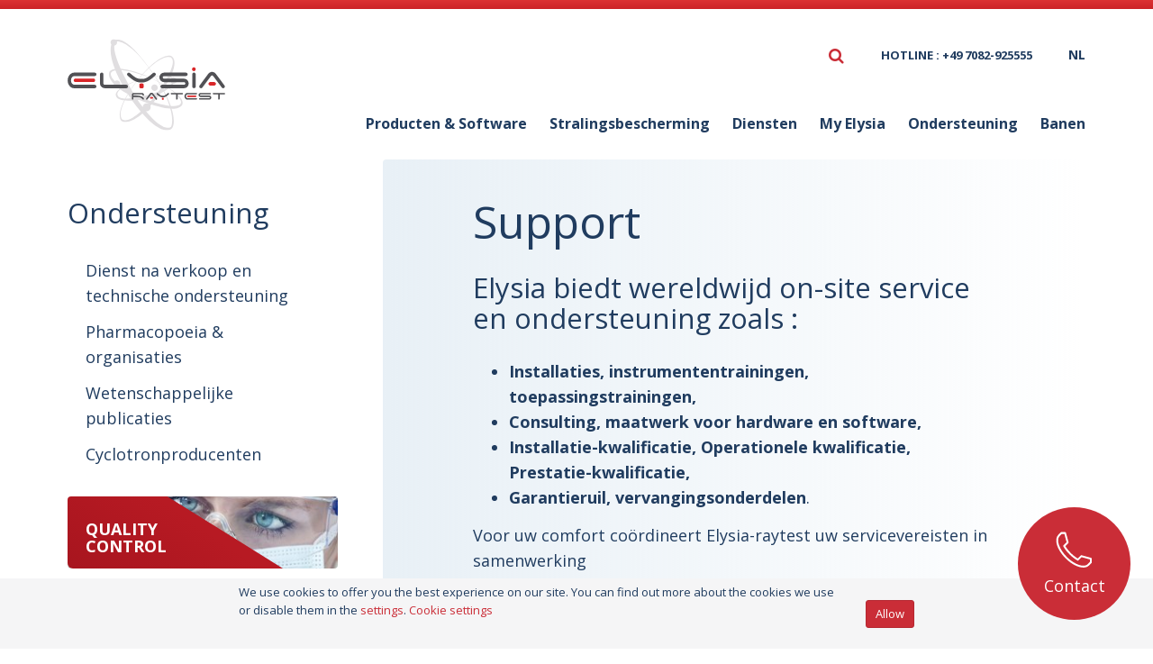

--- FILE ---
content_type: text/html; charset=utf-8
request_url: https://www.elysia-raytest.com/nl/support
body_size: 29427
content:

<!DOCTYPE html>
<!--[if lt IE 7 ]> <html class="no-js lt-ie9" lang="nl"> <![endif]-->
<!--[if IE 7 ]>    <html class="no-js lt-ie9" lang="nl"> <![endif]-->
<!--[if IE 8 ]>    <html class="no-js lt-ie9" lang="nl"> <![endif]-->
<!--[if (gte IE 9)|!(IE)]><!-->
<html class="no-js modern-browser" lang="nl">
<!--<![endif]-->

<head>
    <base href="https://www.elysia-raytest.com/nl/">
    <meta charset="utf-8" />
    <meta http-equiv="X-UA-Compatible" content="IE=edge,chrome=1" />
                        <meta name="robots" content="index, follow" />
                        <meta name="description" />
                        <meta name="keywords" />
                        <meta name="author" content="Elysia" />
                        <meta name="publisher" content="Synchrone" />
                        <meta name="revisit-after" content="3 days" />
    <script type="text/javascript">
    var cookieConsent = {
        preferences: false,
        statistics: false,
        marketing: false
    };
    var cookieConsentSettings = {
        stamp: 'ad628f20-c505-4328-b4e6-ad0b55b4c57f',
        preferences: true,
        statistics: true,
        marketing: true,
        bannerPosition: 'bottom'
    };
</script>

    <script>(function(w,d,s,l,i){w[l]=w[l]||[];w[l].push({'gtm.start':
new Date().getTime(),event:'gtm.js'});var f=d.getElementsByTagName(s)[0],
j=d.createElement(s),dl=l!='dataLayer'?'&l='+l:'';j.async=true;j.src=
'https://www.googletagmanager.com/gtm.js?id='+i+dl;f.parentNode.insertBefore(j,f);
})(window, document, 'script', 'dataLayer','G-51XHNZR78R');
dataLayer = dataLayer || [];
dataLayer.push({'sessionId': '8ae02af2-0869-4a19-943e-f9c2f230847d','culture': 'nl','environment': 'production'});</script>
	
	<!-- Google tag (gtag.js) -->
	<script async src="https://www.googletagmanager.com/gtag/js?id=G-51XHNZR78R"></script>
	<script>
	  window.dataLayer = window.dataLayer || [];
	  function gtag(){dataLayer.push(arguments);}
	  gtag('js', new Date());

	  gtag('config', 'G-51XHNZR78R');
	</script>			
	
    <meta content="DYl7_Sa0r-cB29Idou8V2j1bqf-rJ1BKcIWYW5OEPII" name="google-site-verification" />

    <link rel="preconnect" href="https://fonts.googleapis.com">
    <link rel="preconnect" href="https://fonts.gstatic.com" crossorigin>
    <link
        href="https://fonts.googleapis.com/css2?family=Amatic+SC:wght@700&family=Open+Sans:wght@400;700&family=Raleway:wght@400;700&display=swap"
        rel="stylesheet">

    <meta name="viewport" content="width=device-width, initial-scale=1.0, user-scalable=no">
    <meta property="og:site_name" content="Elysia" />
    <meta property="og:title" content="Ondersteuning" />
    <meta property="og:description" />
    <meta property="og:url" content="https://www.elysia-raytest.com/nl/support" />
    <meta property="og:type" content="website" />
    <meta property="og:image"
        content="https://www.elysia-raytest.com/Instances/Front/Corporate/Images/favicons/apple-icon-152x152.png" />
    <meta property="fb:admins" content="571367367,1158935275" />
    <meta property="fb:app_id" content="104760216233944" />

    <title>Ondersteuning</title>

    <meta name="application-name" content="Elysia" />
    <meta name="msapplication-tooltip" content="" />
    <meta name="application-url" content="https://www.elysia-raytest.com" />

    

    <link rel="shortcut icon" href='/assets/8e0717a3-eace-4ce1-8531-44aa7387b298/favicon.ico'>
    <link rel="apple-touch-icon" sizes="57x57" href='/assets/c084a7d2-356b-47b3-aa93-be10daf5177b/apple-icon-57x57.png'>
    <link rel="apple-touch-icon" sizes="114x114" href='/assets/ae088ffa-dab2-45f1-8b0d-e981fbf29e98/apple-icon-114x114.png'>
    <link rel="apple-touch-icon" sizes="72x72" href='/assets/7f01159f-2af1-4375-9700-faf4b7f221f8/apple-icon-72x72.png'>
    <link rel="apple-touch-icon" sizes="144x144" href='/assets/8db089be-1653-4406-bac2-066580cb1a48/apple-icon-144x144.png'>
    <link rel="apple-touch-icon" sizes="60x60" href='/assets/159773a2-ffc7-40ed-b790-b9871f4e9b39/apple-icon-60x60.png'>
    <link rel="apple-touch-icon" sizes="120x120" href='/assets/b2affc31-6835-4053-a997-3c05afc4055d/apple-icon-120x120.png'>
    <link rel="apple-touch-icon" sizes="76x76" href='/assets/5914c021-9a3b-4828-ad1b-738c1af6714a/apple-icon-76x76.png'>
    <link rel="apple-touch-icon" sizes="152x152" href='/assets/2db68f74-dd79-427c-83b9-537c60653ee1/apple-icon-152x152.png'>
    <link rel="icon" type="image/png" href='/assets/e39d19fb-74da-4d17-a49b-d0c325b5d0b4/favicon-180x180.png' sizes="160x160">
    <link rel="icon" type="image/png" href='/assets/3e880498-592c-493d-8ffb-7529c5cc156a/favicon-96x96.png' sizes="96x96">
    <link rel="icon" type="image/png" href='/assets/fc844e52-d340-467e-93f9-5667a209d9a0/favicon-16x16.png' sizes="16x16">
    <link rel="icon" type="image/png" href='/assets/bcd2f26a-9769-4b19-a0f3-f0842fd7438b/favicon-32x32.png' sizes="32x32">
    <meta name="msapplication-TileColor" content="#603cba">
    <meta name="msapplication-TileImage"
        content='/Instances/Front/Corporate/Images/favicons/mstile-144x144.png'>
    <meta name="msapplication-config"
        content='/Instances/Front/Corporate/Images/favicons/browserconfig.xml'>
                        <link rel="stylesheet" type="text/css" href='/Instances/Front/Corporate/Dist/app.c3009122853bc84112c9.css'>

    <script type="text/javascript">
        var syn = {
            culture: 'nl',
            language: 'nl',
            country: '',
            application_path: '',
            website_url: 'https://www.elysia-raytest.com',
            timezone_offset: '1',
            available_cultures: 'fr;nl;en;de;es;ru',
            googleMapLoaded: false,
            googleMapLoading: false,
            flexoCMSResources: {"News":{"AttachedFiles":"Bijgevoegde bestanden","ReadMore":"Meer info","Source":"Source","MediaLibrary":"Mediatheek","MediaGalery":"Mediatheek","News_Posts":"Nieuws","ArchivedNews":"Archived news","Archives":"Archives","CurrentNews":"Current news","NoNews":"No news currently","PublishedOn":"Published on {0}","RSSFlux":"RSS","OrderByCategory":"Order by category","HighImportance":"High importance","ArchivesByYear":"Archives by year","Categories":"Categories","AllNews":"All news","Calendar":"Calendar","NoNewsThisDay":"No news this day !","NoArchivedNews":"No archived news","GeneralNewsMetaDescription":"News description","GeneralNewsMetaKeyWords":"News, Keywords","GeneralNewsMetaTitle":"News","ErrMsgStartDateBeforeEndDate":"The start evend date must be lower than the end date event."},"Contacts":{"Address":"Adres","City":"City","Phone":"Telefoon","PostalCode":"Postcode","SendingMessageError":"Er is een fout opgetreden bij het versturen van uw bericht.","SendingMessageSuccess":"Uw bericht is verstuurd.","YourCompany":"Uw bedrijfsnaam","YourEmail":"E-mail","YourMessage":"Uw bericht","YourName":"Uw naam","FormLoading":"Loading vorm","YourFirstName":"Uw voornaam","MobilePhone":"GSM","TooMuchCharacter":"Te veel tekens","ValidationSentTo":"Er is een bevestigings email gestuurd naar","StateOrProvince":"Provincie"},"Core":{"BirthDate":"Geboortedatum","BtnDelete":"Verwijderen","BtnModify":"Wijzigen","BtnSave":"Opslaan","BtnSend":"Versturen","City":"Plaats","Company":"Bedrijf","Country":"Land","Email":"E-mail","Fax":"Fax","FirstName":"Voornaam","Language":"Taal","LastName":"Naam","Login":"Login","Message":"Bericht","Name":"Naam","NickName":"Pseudoniem","Phone":"Telefoon","RequiredFieldsMessage":"Velden met een \u2022 zijn verplicht.","StateOrProvince":"Provincie","Street":"Straat","TitleMiss":"Juffrouw","TitleMr":"De heer","TitleMrs":"Mevrouw","VATCategory":"BTW-regime","VATCategoryA":"Onderworpen","VATCategoryN":"Niet onderworpen","VATCategoryX":"Vrijgesteld","VATNumber":"BTW-nummer","Website":"Website","YouAreHere":"U bent hier:","PostalCode":"Postcode","RSSFeed":"RSS-Feed","Search":"Zoeken","Unspecified":"Niet opgegeven","Gender":"Geslacht","Password":"Paswoord","No":"Nee","Yes":"Ja","BtnSubmit":"Voorleggen","FreeShipping":"Verzending: Gratis voor BE, FR, NL, DE, LUX vanaf \u20ac 300 bestelling\u00a0","AccessDenied":"Toegang geweigerd","AccessDeniedMessage":"Toegang tot de gevraagde pagina is geweigerd. U heeft geen passende privileges om deze pagina te zien. Neem contact op met de beheerder als u denkt dat er een fout is","BoxNumber":"Vaknummer","BtnBack":"Terug","BtnBackHome":"Terug home","BtnCancel":"Annuleer","BtnFilter":"Filter","Close":"Sluiten","CreatedOn":"Gecre\u00eberd op","CultureName":"Taal","Date_DaysAgo":"{0} dagen geleden","Date_HourAgo":"1 uur geleden","Date_HoursAgo":"{0} uur geleden","Date_LastMonth":"vorige maand","Date_LastWeek":"vorige week","Date_LastYear":"afgelopen jaar","Date_MinuteAgo":"1 minuut geleden","Date_MinutesAgo":"{0} minuten geleden","Date_MonthsAgo":"{0} maanden geleden","Date_NotYet":"nog niet","Date_Now":"nu","Date_WeeksAgo":"{0} weken geleden","Date_YearsAgo":"{0} jaar geleden","Date_Yesterday":"gisteren","EmailConfirm":"Bevestig het e-mailadres\u00a0","EmailNotValid":"Dit e-mailadres is niet geldig!","ErrMsgEmailDoesntMatch":"E-mails komen niet overeen","Error_NotFound":"404 fout: niet gevonden!","Error_NotFoundMessage":"Foutbericht :","FirstPage":"Eerste pagina","From":"Van","Home":"Home\u00a0","HouseNumber":"Nummer","Individual":"Individu","itinerary":"Reisroute","LastPage":"Laatste pagina","Mailbox":"Brievenbus","MobilePhone":"GSM\u00a0","ModifiedOn":"Gewijzigd op","NextPage":"Volgende pagina","NoElements":"Geen element","Of":"van","PreviousPage":"Vorige pagina","RequiredField":"Het veld {0} is vereist.","TimeZone":"Tijdzone","To":"Tot","UnknownError":"Onbekende fout","ValidationSummaryTitle":"Corrigeer alstublieft de volgende fouten:","BtnClose":"Close"},"Manager":{"Action":"Actie","ConfirmDeleteUser":"Wenst u deze gebruiker echt te verwijderen?","EmailConfirm":"Bevestig uw e-mailadres","ErrMsgAccountNotFoundEmail":"Dit e-mailadres komt met geen enkele registratie overeen ","ErrMsgEmailAlreadyExist":"Dit e-mailadres heeft betrekking op een bestaande registratie!","ErrMsgEmailEmpty":"U moet een e-mailadres vermelden.","ErrMsgLoginDoesntMatch":"De gebruikersnaam stemt niet overeen!","ErrMsgOldPasswordInvalid":"Uw oud paswoord is ongeldig.","ErrMsgPasswordDoesntMatch":"Het paswoord stemt niet overeen!","ErrMsgPasswordEmpty":"U dient een paswoord op te geven.","ErrMsgUsernameEmpty":"U dient een gebruikersnaam op te geven.","ErrMsgUsernamePassword":"De opgegeven gebruikersnaam of het opgegeven paswoord is niet juist.","ErrMsgYourAccountHasBeenLocked":"Uw account werd geblokkeerd","ErrMsgYourAccountHasExpired":"Uw account is verlopen","ErrMsgYourAccountIsNotActive":"Uw account is niet langer actief","NotValid":"Niet geldig","Password":"Paswoord","RememberMe":"Opslaan op deze computer?","SendMeACopy":"Stuur mij een kopie van deze e-mail","SendToFriendMessage":"Uw vriend meldt u dat hij een interessante jobaanbieding zag op de Banking Boulevard-website. Klik op de volgende link om deze jobaanbieding te bekijken.","SendToFriendSubject":"Deze job interesseert u wellicht!","Username":"Gebruikersnaam","UsersList":"Lijst van gebruikers","Valid":"Geldig","ValidateConditionAndPrivacy":"Ik aanvaard de algemene voorwaarden met betrekking tot het gebruik van de website","ValidateConditionAndPrivacyError":"U dient de algemene gebruiksvoorwaarden te aanvaarden om verder te kunnen gaan ","YourMessage":"Uw bericht","WeSendMailTo":"Wij hebben u een e-mail gestuurd naar het adres ","ConsultYourMailNow":"Raadpleeg nu uw e-mails ","DataUpdated":"Uw gegevens werden geactualiseerd","ConfirmYourNewPassword":"Bevestig uw nieuw paswoord:","NewPassword":"Nieuw paswoord:","ConfirmYourLogin":"Bevestig uw login:","YourLoginIs":"Uw login is:","ChangingPasswordMessage":"U hebt nu de mogelijkheid om de login en ook het paswoord van uw account te wijzigen.","MyLoginAndMyPassword":"Mijn login en mijn paswoord","MyLogin":"Mijn login","MyPassword":"Mijn paswoord ","IForgot":"Ik vergat:","ForgotLoginPassword":"Ik vergat de login en/of het paswoord ","CreateAccount":"Een account cre\u00ebren","AccountArea":"Klantenzone","WelcomeOwnAreaTitle":"Welkom op uw persoonlijke zone","WelcomeOwnAreaMessage":"Vanaf deze pagina kunt u de gegevens met betrekking tot uw account raadplegen.","MyProfile":"Mijn profiel","UpdateYourAccount":"Uw profiel wijzigen'","MyAddresses":"Mijn adressen ","SeeYourAddresses":"Uw adressen bekijken'","ForgotPasswordMessageMailSent":"Het bevat informatie inzake de wijziging of de bevestiging van uw nieuw paswoord.","EmailNotReceived":"Hebt u de e-mail niet ontvangen?","CheckYourSpam":"Controleer uw map met ongewenste e-mails. Indien u geen e-mail hebt ontvangen, neem dan contact met ons op om hulp te bekomen.","ConnectionArea":"Verbindingszone ","EnterUsernameAndPassword":"Gelieve een verbinding te maken met uw login en paswoord.","NoAccountQuestion":"Hebt u geen account?","RegisterNow":"Registreer u nu!","AccountInformation":"Informatie over uw account ","LogOn":"inloggen","SendToFriend":"Verzenden naar een vriend","PasswordChange":"Wijziging van het paswoord","OldPassword":"Oud paswoord","EnterYourEmail":"Geef uw e-mailadres in","PasswordChanged":"Gewijzigd paswoord","ErrMsgOldPasswordEmpty":"U dient uw huidig paswoord op te geven!","YourPasswordHasBeenChanged":"Uw paswoord werd correct gewijzigd!","GenderFemale":"Vrouw","GenderMale":"Man","LockoutTitle":"Uw account is momenteel vergrendeld","EmailConfirmTitle":"Bevestiging van uw e-mailadres","Register":"Zich registreren","ExternalRegister":"Een andere dienst gebruiken om een verbinding te maken ","AlreadyRegistered":"Reeds ingeschreven?","BtnRegister":"Zich registreren","RegistrationNotAllowed":"Het cre\u00ebren van een account is niet toegestaan","LogOff":"De verbinding verbreken","LockoutMessage":"Sorry, uw account werd vergrendeld omwille van de {0} onjuiste pogingen om een verbinding te maken. Gelieve binnen de {1} minuten opnieuw te proberen om een verbinding te maken.","PasswordConfirm":"Het paswoord bevestigen","EmailConfirmMessage":"Uw account zal actief zijn van zodra u hebt geklikt op deze link.\r\nIndien u deze e-mail niet ontvangt, gelieve dan te controleren of hij niet werd geblokkeerd door uw antispam-software en of hij niet terechtkwam in de SPAM-filter van uw mailbox.\r\n","TwoFactor_GoogleAuthenticator":"Code Google Authenticator","TwoFactor_PhoneCode":"Code via sms ","TwoFactor_EmailCode":"Code via e-mail","ExternalLoginInfoMessage":"Uw identiteit werd met succes gecontroleerd met <strong>{0}</strong>. Gelieve hieronder een gebruikersnaam in te geven voor deze website en klik op de knop 'inschrijven' om de verbinding te bevestigen.","ExternalLoginAssociation":"Uw account bevestigen {0}","RegisterWithExternalLogin":"Zich inschrijven met {0}","ExternalLoginFailureMessage":"Verbinding verbroken bij de dienst. Probeer opnieuw of neem contact op met de beheerders.","ExternalLoginFailureTitle":"Verbinding verbroken","LoginUnsuccessfulMessage":"De verbinding werd verbroken, verbeter de fouten en probeer opnieuw.","ExternalLoginAddMessage":"Gebruik {0} om een verbinding te maken ","AddExternalLogin":"Een waarmerking toevoegen aan uw account","ExternalLoginRemove":"De waarmerking weghalen {0} van uw account ","RegisteredLogins":"Login geregistreerden","ResetPasswordConfirmation":"Bevestiging van het opnieuw invoeren van uw paswoord ","PasswordHasBeenReset":"Uw paswoord werd opnieuw ingevoerd. <a href=\"{0}\">Klik op deze link om een verbinding te maken </a>","VerificationCode":"Controlecode","ExternalLogin_Manage":"De externe logins beheren ","Manage":"Beheren","BtnDisable":"Deactiveren","ResetPassword":"Wissen van het paswoord","TwoFactor_EnterCode":"Voer de controlecode in ","TwoFactor_Provider":"Leverancier van de controlecode","TwoFactor_SendCode":"De controlecode verzenden","BtnEnable":"Activeren","GoogleAuthenticator_Enable":"Google Authenticator activeren","GoogleAuthenticator_EncodeDigitsMessage":"Controleer of {0} correct werd toegevoegd in Google Authenticator door de 6 cijfers te coderen die de Google Authenticator-toepassing genereerde voor {0} hieronder, klik vervolgens op \"Activeren\"","GoogleAuthenticator_EncodeDigits":"2. Codeer de 6 cijfers die Google Authenticator genereerde ","GoogleAuthenticator_OpenAndScan":"Open Google Authenticator en voeg {0} toe door de QR Code rechts te scannen ","GoogleAuthenticator_AddWebsite":"1. Toevoegen {0} aan Google Authenticator","IsGoogleAuthenticatorEnabled":"Google Authenticator geactiveerd?","AutoDetection":"Automatische detectie ","LastUpdate":"Laatste update ","MemberSince":"Lid sinds ","LastLogon":"Laatste verbinding","ErrMsgUserNameAlreadyExist":"Er bestaat reeds een account met deze gebruikersnaam!","ChangePassword":"Mijn wachtwoord wijzigen","LogIn":"Inloggen","EditProfile":"Update your profile","LogOnOr":"Of","CertificateCannotVerified":"Dit certificaat kan niet door een trusted certificate authority gecontroleerd worden.","CertificateNotStore":"We hebben een CitizenCA- certificaat( {0} ) moeten downloaden dat niet beschikbaar was in de database.","CertificateNotValid":"Het certificaat van de burger is niet (meer) geldig.","ConnectionNotSecure":"De verbinding lijkt niet beveiligd te zijn.","EidAuthenticationNotAllowed":"De authenticatie met Eid is niet toegestaan.","InsertIdCard":"Gelieve uw identiteitskaart in de kaartlezer te steken.","InvalidCertificate":"Ongeldige certificaat. Object : \u2018{0}\u2019, Uitgever : \u2018{0}\u2019.","InvalidLogin":"Ongeldige verbindingspoging.","InvalidRootCA":"Het certificaat \u00ab CA Belgium Root \u00bb is niet geldig.","LoginEIDError":"Verbinding: Fout van oneindige lus gedetecteerd in \u00ab returnUrl \u00bb.","MoreIDNumbreFound":"Er werden meerder gebruikers met het rijksregisternummer {0}  gevonden!","ResetPasswordEmpty":"Foutmelding ! Uw her\u00efnitialisatiecode is leeg.","TrustChainNotComplete":"Het vertrouwenscentrum kent deze autoriteit niet. De \u00ab Thumbprints \u00bb komen niet overeen.","TrustChainNotCompleteErrors":"Het vertrouwenscentrum kent deze autoriteit niet. Fouten :","UnableGetUserId":"Foutmelding ! Het is onmogelijk uw UserId te krijgen.","UnableDownloadCA":"Het is onmogelijk het certificaat \u00ab Citizen CA \u00bb te downloaden : \u2026","UnableTwoFactorCode":"Foutmelding ! Het is onmogelijk de dubbele authenticatiecode met deze access provider te verzenden ({0}).","UnknowsErrors":"Onbekende fouten waargenomen.","UserIDNotFound":"Geen gebruiker met dit rijksregisternummer gevonden!","Account":"Mijn rekening\u00a0","Dashboard":"Dashboard","ErrMsgPasswordDigit":"Paswoorden moeten ten minste een cijfer hebben","ErrMsgPasswordLength":"Paswoorden moeten tenminste {0} tekens zijn","ErrMsgPasswordLowerCase":"Paswoorden moeten minstens \u00e9\u00e9n kleine letter bevatten","ErrMsgPasswordNoLetterOrDigit":"Paswoorden moeten tenminste \u00e9\u00e9n niet-letter- of cijferkarakter hebben","ErrMsgPasswordUpperCase":"Paswoorden moeten minstens een hoofdletter bevatten","InformationsPerso":"Persoonlijke informatie","Photo":"Foto","TwoFactor_ErrMsgInvalidCode":"Deze code is niet geldig.","ErrMsgPaswwordRequired":"Het veld Wachtwoord is vereist.","ErrMsgConfirmPaswwordRequired":"De bevestiging van uw wachtwoord is vereist.","WeCanNotFindThePage":"The requested page doesn't exists","OopsYouAreLost":"Oops ! You're lost :-(","BtnHome":"Back at homepage","DisabledAccount":"Disabled account","CookieConsentPreferenceCenterTitle":"Cookie Preference Center","CookieConsentPreferenceCenterIntroTitle":"Overview of confidentiality","CookieConsentPreferenceCenterIntroDescription":"We use cookies to personalise content and ads, to provide social media features and to analyse our traffic. We also share information about your use of our site with our social media, advertising and analytics partners who may combine it with other information that you\u2019ve provided to them or that they\u2019ve collected from your use of their services. You consent to our cookies if you continue to use our website.","CookieConsentPreferenceCenterNecessaryTitle":"Necessary cookies","CookieConsentPreferenceCenterNecessaryDescription":"Necessary cookies help make a website usable by enabling basic functions like page navigation and access to secure areas of the website. The website cannot function properly without these cookies.","CookieConsentPreferenceCenterPreferencesTitle":"Preference cookies","CookieConsentPreferenceCenterPreferencesDescription":"Preference cookies enable a website to remember information that changes the way the website behaves or looks, like your preferred language or the region that you are in.","CookieConsentPreferenceCenterStatisticsTitle":"Statistics cookies","CookieConsentPreferenceCenterStatisticsDescription":"Statistic cookies help website owners to understand how visitors interact with websites by collecting and reporting information anonymously. Keeping this cookie helps us improve our website.","CookieConsentPreferenceCenterMarketingTitle":"Marketing cookies","CookieConsentPreferenceCenterMarketingDescription":"Marketing cookies are used to track visitors across websites. The intention is to display ads that are relevant and engaging for the individual user and thereby more valuable for publishers and third party advertisers.","CookieConsentPreferenceCenterPolicyTitle":"Cookies policy","CookieConsentPreferenceCenterPolicyDescription":"For more information <a href=\"{0}\" target=\"_blank\"> See our cookies policy </a>","CookieConsentMandatory":"Mandatory","CookieConsentAllow":"Allow","CookieConsentDisallow":"Disallow","CookieConsentAllowAll":"Allow all","CookieConsentSave":"Save","CookieConsentBannerDescription":"We use cookies to offer you the best experience on our site. You can find out more about the cookies we use or disable them in the <a href=\"{1}\">settings</a>.","CookieConsentPreferenceCenterLinkName":"Cookie settings","CookieConsentCurrentStatus":"Your consent","CookieConsentCurrentStatusAllowAll":"Allow all cookies ({0})","CookieConsentCurrentStatusAllow":"Allow cookies of type ({0})","CookieConsentCurrentStatusDisallow":"Use only necessary cookies","CookieConsentUpdateLinkName":"Change your consent","CookieConsentPreferences":"Preference","CookieConsentStatistics":"Statistics","CookieConsentMarketing":"Marketing"},"Pages":{"Professionnel":"Inrichting project\u00a0","OpenSince":"Open sinds 2008\u00a0","Home":"Home\u00a0","MakeChoice":"Maak je keuze","Pages_Pages":"Pages","Worldwide":"Wereldwijd","Europe":"Europa","Asia":"Azi\u00eb","HeadOffice":"Head office"},"AssetsLibrary":{"Asset":"File","ChooseNewImage":"Kies een andere afbeelding","Crop":"Crop de afbeelding","DeleteImage":"Verwijder afbeelding","EditName":"Wijzig bestandsnaam","ModifyImage":"De afbleeding wijzigen","NoAssets":"Geen files","RenameImage":"Hernoem afbeelding","RotateLeft":"Draai de afbeelding naar links","RotateRight":"Draai de afbeelding naar rechts","AssetsLibrary_Assets":"Files","CropImage":"Afbeelding bijsnijden"},"GlobalSearch":{"AllResult":"All results","Pertinence":"Relevance","date_desc":"Descending date","date_asc":"Ascending date","NoResultsSuggestions":"<strong> Zoeksuggesties </strong> <ul> <li> Controleer uw spelling </li> <li> Probeer meer algemene woorden </li> <li> Probeer andere woorden die hetzelfde betekenen </li> </ul>","MaybeWeCanHelp":"Misschien kunnen we helpen \u2026","MostResults":"Heeft {0} resultaten gegeven","TopSearches":"Top zoekopdrachten","SuggestionsTitle":"Vouliez-vous dire","NoSuggestionFound":"Aucune suggestion","Search":"Recherche","NoResult":"Aucun r\u00e9sultat","NoResults":"Aucun r\u00e9sultat","Suggestions":"Suggestions"},"Tags":{"NoResults":"Aucun r\u00e9sultat","Tags":"Tags","Oldest":"Plus anciens","Latest":"Plus r\u00e9cents","NoResult":"Aucun r\u00e9sultat","ToBeRead":"A lire aussi:"},"CatalogLight":{"BrandAsc":"Brand [A-Z]","BrandDesc":"Brand [Z-A]","BrandIndex":"Brand index","BrandsFilter":"Brands filter","Catalog":"Catalog","CategoriesFilter":"Categories filter","FilterByBrand":"Filter by brand","FilterByCategory":"Filter by category","InStock":"In stock","LowStock":"Low stock","MaxPrice":"Max price","MinPrice":"Min price","Name":"Product name","NameAsc":"Name [A-Z]","NameDesc":"Name [Z-A]","NoManagement":"No stock management","NoPriceATM":"No price currently","OrderBy ":"Filter by :","OurCatalog":"Our catalog","OutOfStock":"Out of stock","PriceAsc":"Price [- +]","PriceDesc":"Price [+ -]","PriceIncludeTVA":"Price VAT inc.","SeeMore":"See more","SubCategories":"Sub categories","OrderingAsc":"Ascending","OrderingDesc":"Descending","PreviousPage":"Previous page","NextPage":"Nex page","OurModels":"Our models"},"Catalog":{"SubCategories":"Sub cat\u00e9gories"}}
        };
        var layout = {
            breakpointXl: 1435,
            breakpointLg: 1240,
            breakpointMd: 992,
            breakpointSm: 768,
            breakpointXs: 480
        };
    </script>

    <script type="text/javascript">
        (function(i,s,o,g,r,a,m){i['GoogleAnalyticsObject']=r;i[r]=i[r]||function(){
(i[r].q=i[r].q||[]).push(arguments)},i[r].l=1*new Date();a=s.createElement(o),
m=s.getElementsByTagName(o)[0];a.async=1;a.src=g;m.parentNode.insertBefore(a,m)
})(window,document,'script','//www.google-analytics.com/analytics.js','ga');
ga('create', '331607665', 'auto');
ga('send', 'pageview');

    </script>
</head>

<body class="remove-onload-transition page">
    <noscript><iframe src="https://www.googletagmanager.com/ns.html?id=G-51XHNZR78R" height="0" width="0" style="display:none;visibility:hidden"></iframe></noscript>
    

    <nav id="main-nav" data-controller="Pages.MainNavCtrl">
        <div class="flexo-nav-container">
            <div class="flex-box flex-align-center">
                <div>
                    <a id="branding" href="/nl/">
                        <img src="/Instances/Front/Corporate/Images/logo_new.svg"
                            alt="Elysia logo" />
                    </a>
                </div>
                <div class="main-nav-wrapper">
                    <div class="nav-top hidden-sm hidden-xs">
                        <div class="nav-right">
                            <form action="/nl/search" area="GlobalSearch" data-controller="GlobalSearch.SearchCtrl" data-on="submit||closeSearch||true" id="global-search-widget" method="get">  <div class="search-input">
    <div class="search-input__field">
      <input class="form-control" id="q" name="q" placeholder="Recherche" type="text" value="" />
    </div>
    <div class="search-input__btn">
      <button type="button" data-on="click||searchToggle||true" class="btn btn-link"
      data-close-text="<i class='fa fa-times'></i>">
        <i class="fa fa-search" aria-hidden="true"></i>
      </button>
    </div>
  </div>
</form>
                            <ul class="nav">
                                <li>
                                    
                                    <a href="tel:0049 7082 925555">
 HOTLINE : +49 7082-925555
</a>
                                </li>
                            </ul>
                            
    <div class="dropdown" id="widget-language" data-controller="Manager.CultureWidgetCtrl">
        <a class="btn btn-link dropdown-toggle" data-toggle="dropdown" href="">
            nl <span class="caret"></span>
        </a>
        <ul id="LanguagePopup" class="dropdown-menu dropdown-menu-right">
                <li class="">
                    <a data-culture="fr" href="https://www.elysia-raytest.com/fr/support" data-action="changeCulture" data-on="click||changeCulture||true">
                        fr
                    </a>
                </li>
                <li class="active">
                    <a data-culture="nl" href="https://www.elysia-raytest.com/nl/support" data-action="changeCulture" data-on="click||changeCulture||true">
                        nl
                    </a>
                </li>
                <li class="">
                    <a data-culture="en" href="https://www.elysia-raytest.com/en/support" data-action="changeCulture" data-on="click||changeCulture||true">
                        en
                    </a>
                </li>
                <li class="">
                    <a data-culture="de" href="https://www.elysia-raytest.com/de/support" data-action="changeCulture" data-on="click||changeCulture||true">
                        de
                    </a>
                </li>
                <li class="">
                    <a data-culture="es" href="https://www.elysia-raytest.com/es/support" data-action="changeCulture" data-on="click||changeCulture||true">
                        es
                    </a>
                </li>
                <li class="">
                    <a data-culture="ru" href="https://www.elysia-raytest.com/ru/support" data-action="changeCulture" data-on="click||changeCulture||true">
                        ru
                    </a>
                </li>
        </ul>
    </div>

                        </div>
                    </div>
                    <div class="nav-bottom flex-box flex-justify-end">
                        <div class="nav-right">
                            <div class="visible-xs visible-sm">
                                <div class="flex-box flex-align-center">
                                    
    <div class="dropdown" id="widget-language" data-controller="Manager.CultureWidgetCtrl">
        <a class="btn btn-link dropdown-toggle" data-toggle="dropdown" href="">
            nl <span class="caret"></span>
        </a>
        <ul id="LanguagePopup" class="dropdown-menu dropdown-menu-right">
                <li class="">
                    <a data-culture="fr" href="https://www.elysia-raytest.com/fr/support" data-action="changeCulture" data-on="click||changeCulture||true">
                        fr
                    </a>
                </li>
                <li class="active">
                    <a data-culture="nl" href="https://www.elysia-raytest.com/nl/support" data-action="changeCulture" data-on="click||changeCulture||true">
                        nl
                    </a>
                </li>
                <li class="">
                    <a data-culture="en" href="https://www.elysia-raytest.com/en/support" data-action="changeCulture" data-on="click||changeCulture||true">
                        en
                    </a>
                </li>
                <li class="">
                    <a data-culture="de" href="https://www.elysia-raytest.com/de/support" data-action="changeCulture" data-on="click||changeCulture||true">
                        de
                    </a>
                </li>
                <li class="">
                    <a data-culture="es" href="https://www.elysia-raytest.com/es/support" data-action="changeCulture" data-on="click||changeCulture||true">
                        es
                    </a>
                </li>
                <li class="">
                    <a data-culture="ru" href="https://www.elysia-raytest.com/ru/support" data-action="changeCulture" data-on="click||changeCulture||true">
                        ru
                    </a>
                </li>
        </ul>
    </div>

                                    <button type="button" class="navbar-toggle pull-right" data-target="#navbar-collapse-1">
                                        <span class="sr-only">Toggle navigation</span>
                                        <span class="icon-bar"></span>
                                        <span class="icon-bar"></span>
                                        <span class="icon-bar"></span>
                                    </button>
                                </div>
                            </div>
                            

<ul class="nav navbar-nav nav-collapse nav-catalog-light" role="navigation">
    

        <li class="item-level-0 item-index-0 dropdown" data-categoryid="3">
            <a href="/nl/cataloglight/c3~producten-software" class="dropdown-toggle" data-toggle=dropdown> <span class="inner">Producten &amp; Software</span> </a>
                <ul class="dropdown-menu">
                    

        <li class="item-level-1 item-index-0 dropdown" data-categoryid="1">
            <a href="/nl/cataloglight/c1~onze-producten" class="dropdown-toggle" data-toggle=dropdown> <span class="inner">Onze producten</span> </a>
                <ul class="dropdown-menu">
                    

        <li class="item-level-2 item-index-0 " data-categoryid="4">
            <a href="/nl/cataloglight/c4~radio-tlc" class="dropdown" > <span class="inner">Radio-TLC</span> </a>
        </li>
        <li class="item-level-2 item-index-1 " data-categoryid="8">
            <a href="/nl/cataloglight/c8~gaschromatografie" class="dropdown" > <span class="inner">Gaschromatografie</span> </a>
        </li>
        <li class="item-level-2 item-index-2 " data-categoryid="9">
            <a href="/nl/cataloglight/c9~radiodetectoren" class="dropdown" > <span class="inner">Radiodetectoren</span> </a>
        </li>
        <li class="item-level-2 item-index-3 " data-categoryid="10">
            <a href="/nl/cataloglight/c10~multi-channel-analyser" class="dropdown" > <span class="inner">Multi Channel Analyser</span> </a>
        </li>
        <li class="item-level-2 item-index-4 " data-categoryid="27">
            <a href="/nl/cataloglight/c27~endotoxinebepaling" class="dropdown" > <span class="inner">Endotoxinebepaling</span> </a>
        </li>
        <li class="item-level-2 item-index-5 " data-categoryid="26">
            <a href="/nl/cataloglight/c26~osmometer" class="dropdown" > <span class="inner">Osmometer</span> </a>
        </li>
        <li class="item-level-2 item-index-6 " data-categoryid="25">
            <a href="/nl/cataloglight/c25~dosiskalibrator" class="dropdown" > <span class="inner">Dosiskalibrator</span> </a>
        </li>
        <li class="item-level-2 item-index-7 " data-categoryid="24">
            <a href="/nl/cataloglight/c24~radio-hplc" class="dropdown" > <span class="inner">Radio-HPLC</span> </a>
        </li>
        <li class="item-level-2 item-index-8 " data-categoryid="17">
            <a href="/nl/cataloglight/c17~andere-instrumenten" class="dropdown" > <span class="inner">Andere instrumenten</span> </a>
        </li>
        <li class="item-level-2 item-index-9 " data-categoryid="12">
            <a href="/nl/cataloglight/c12~beeldplaat-lezer" class="dropdown" > <span class="inner">Beeldplaat-lezer</span> </a>
        </li>
        <li class="item-level-2 item-index-10 " data-categoryid="11">
            <a href="/nl/cataloglight/c11~synthesemodules" class="dropdown" > <span class="inner">Synthesemodules</span> </a>
        </li>

                </ul>
        </li>
        <li class="item-level-1 item-index-1 dropdown" data-categoryid="15">
            <a href="/nl/cataloglight/c15~kant-en-klare-pakketten" class="dropdown-toggle" data-toggle=dropdown> <span class="inner">Kant-en-klare pakketten</span> </a>
                <ul class="dropdown-menu">
                    

        <li class="item-level-2 item-index-0 " data-categoryid="71">
            <a href="/nl/cataloglight/c71~auras-prep-module" class="dropdown" > <span class="inner">AURAS Prep Module</span> </a>
        </li>
        <li class="item-level-2 item-index-1 " data-categoryid="38">
            <a href="/nl/cataloglight/c38~qc-cubicle-turn-key-lab-solution" class="dropdown" > <span class="inner">QC-Cubicle Turn Key Lab solution</span> </a>
        </li>
        <li class="item-level-2 item-index-3 " data-categoryid="16">
            <a href="/nl/cataloglight/c16~qc-cubicle-uitbreidingen" class="dropdown" > <span class="inner">QC-Cubicle uitbreidingen</span> </a>
        </li>
        <li class="item-level-2 item-index-4 " data-categoryid="36">
            <a href="/nl/cataloglight/c36~fdg-qc-cubicle" class="dropdown" > <span class="inner">FDG QC-Cubicle</span> </a>
        </li>
        <li class="item-level-2 item-index-5 " data-categoryid="39">
            <a class="dropdown" > <span class="inner"></span> </a>
        </li>

                </ul>
        </li>
        <li class="item-level-1 item-index-2 dropdown" data-categoryid="18">
            <a href="/nl/cataloglight/c18~software" class="dropdown-toggle" data-toggle=dropdown> <span class="inner">Software</span> </a>
                <ul class="dropdown-menu">
                    

        <li class="item-level-2 item-index-0 " data-categoryid="19">
            <a href="/nl/cataloglight/c19~chromatografiesoftware" class="dropdown" > <span class="inner">Chromatografiesoftware</span> </a>
        </li>
        <li class="item-level-2 item-index-1 " data-categoryid="20">
            <a href="/nl/cataloglight/c20~spectroscopiesoftware" class="dropdown" > <span class="inner">Spectroscopiesoftware</span> </a>
        </li>
        <li class="item-level-2 item-index-2 " data-categoryid="68">
            <a href="/nl/cataloglight/c68~biotrax-lims-oplossingen" class="dropdown" > <span class="inner">BIOTRAX LIMS OPLOSSINGEN</span> </a>
        </li>
        <li class="item-level-2 item-index-3 " data-categoryid="29">
            <a href="/nl/cataloglight/c29~sara-smart-automatic-report-analysis" class="dropdown" > <span class="inner">SARA - Smart Automatic Report Analysis</span> </a>
        </li>
        <li class="item-level-2 item-index-4 " data-categoryid="30">
            <a href="/nl/cataloglight/c30~aida-beeldanalyse-software" class="dropdown" > <span class="inner">AIDA beeldanalyse-software</span> </a>
        </li>

                </ul>
        </li>

                </ul>
        </li>
        <li class="item-level-0 item-index-1 dropdown" data-categoryid="5">
            <a href="/nl/cataloglight/c5~stralingsbescherming" class="dropdown-toggle" data-toggle=dropdown> <span class="inner">Stralingsbescherming</span> </a>
                <ul class="dropdown-menu">
                    

        <li class="item-level-1 item-index-0 dropdown" data-categoryid="23">
            <a href="/nl/cataloglight/c23~hot-cells-laf" class="dropdown-toggle" data-toggle=dropdown> <span class="inner">Hot Cells &amp; LAF</span> </a>
                <ul class="dropdown-menu">
                    

        <li class="item-level-2 item-index-0 " data-categoryid="41">
            <a href="/nl/cataloglight/c41~klas-a-isolators-hot-cells" class="dropdown" > <span class="inner">Klas A Isolators - Hot cells</span> </a>
        </li>
        <li class="item-level-2 item-index-1 " data-categoryid="43">
            <a href="/nl/cataloglight/c43~shielded-laminar-flow-cabinet" class="dropdown" > <span class="inner">Shielded Laminar Flow Cabinet</span> </a>
        </li>
        <li class="item-level-2 item-index-2 " data-categoryid="52">
            <a href="/nl/cataloglight/c52~shielded-cabinets" class="dropdown" > <span class="inner">Shielded cabinets</span> </a>
        </li>

                </ul>
        </li>
        <li class="item-level-1 item-index-1 dropdown" data-categoryid="53">
            <a href="/nl/cataloglight/c53~kleine-afschermingen" class="dropdown-toggle" data-toggle=dropdown> <span class="inner">Kleine afschermingen</span> </a>
                <ul class="dropdown-menu">
                    

        <li class="item-level-2 item-index-0 " data-categoryid="54">
            <a href="/nl/cataloglight/c54~spuitafschermingen" class="dropdown" > <span class="inner">Spuitafschermingen</span> </a>
        </li>
        <li class="item-level-2 item-index-1 " data-categoryid="67">
            <a href="/nl/cataloglight/c67~eishe-injectie-afscherming" class="dropdown" > <span class="inner">EISHE Injectie afscherming</span> </a>
        </li>

                </ul>
        </li>

                </ul>
        </li>
        <li class="item-level-0 item-index-2 dropdown" data-categoryid="69">
            <a href="/nl/cataloglight/c69~diensten" class="dropdown-toggle" data-toggle=dropdown> <span class="inner">Diensten</span> </a>
                <ul class="dropdown-menu">
                    

        <li class="item-level-1 item-index-0 dropdown" data-categoryid="21">
            <a href="/nl/cataloglight/c21~diensten" class="dropdown-toggle" data-toggle=dropdown> <span class="inner">Diensten</span> </a>
                <ul class="dropdown-menu">
                    

        <li class="item-level-2 item-index-0 " data-categoryid="22">
            <a href="/nl/cataloglight/c22~systeemtraining" class="dropdown" > <span class="inner">Systeemtraining</span> </a>
        </li>
        <li class="item-level-2 item-index-1 " data-categoryid="32">
            <a href="/nl/cataloglight/c32~elysia-systeemvalidatie" class="dropdown" > <span class="inner">Elysia-systeemvalidatie</span> </a>
        </li>
        <li class="item-level-2 item-index-2 " data-categoryid="33">
            <a href="/nl/cataloglight/c33~onderhoud-van-instrumenten" class="dropdown" > <span class="inner">Onderhoud van instrumenten</span> </a>
        </li>
        <li class="item-level-2 item-index-3 " data-categoryid="34">
            <a href="/nl/cataloglight/c34~methode-ontwikkeling" class="dropdown" > <span class="inner">Methode-ontwikkeling</span> </a>
        </li>
        <li class="item-level-2 item-index-4 " data-categoryid="35">
            <a href="/nl/cataloglight/c35~methode-training" class="dropdown" > <span class="inner">Methode-training</span> </a>
        </li>

                </ul>
        </li>

                </ul>
        </li>

</ul>

                            <!--Donut#[base64]#--><ul class="nav navbar-nav nav-collpase menu-widget-4">
        <li class="dropdown">
        <a 
            class="dropdown-toggle"
            
            
            data-toggle=dropdown>
            My Elysia
                <b class="caret"></b>
        </a>
            <ul class="dropdown-menu">
                    <li class="dropdown">
        <a href=/nl/company
            class="dropdown-toggle"
            
            
            data-toggle=dropdown>
            Elysia Raytest
                <b class="caret"></b>
        </a>
            <ul class="dropdown-menu">
                    <li >
        <a href=/nl/about-us
            
            
            
            >
            Het bedrijf
        </a>
    </li>
    <li >
        <a href=/nl/competence
            
            
            
            >
            Competenties
        </a>
    </li>
    <li >
        <a href=/nl/partners
            
            
            
            >
            Partners
        </a>
    </li>
    <li >
        <a href=/nl/worldwide
            
            
            
            >
            Wereldwijd
        </a>
    </li>
    <li >
        <a href=/nl/jobs
            
            
            
            >
            Word lid van het team
        </a>
    </li>
    <li >
        <a href=/nl/contact
            
            
            
            >
            Contacteer ons
        </a>
    </li>

            </ul>
    </li>
    <li class="dropdown">
        <a href=/nl/news
            class="dropdown-toggle"
            
            
            data-toggle=dropdown>
            Nieuws
                <b class="caret"></b>
        </a>
            <ul class="dropdown-menu">
                    <li >
        <a href=/nl/news/cat1_nieuws
            
            
            
            >
            Ons nieuws
        </a>
    </li>

            </ul>
    </li>
    <li class="dropdown">
        <a href=/
            class="dropdown-toggle"
            
            
            data-toggle=dropdown>
            Informatie
                <b class="caret"></b>
        </a>
            <ul class="dropdown-menu">
                    <li >
        <a href=/nl/legal-information
            
            
            
            >
            Juridische informatie
        </a>
    </li>
    <li >
        <a href=/nl/general-conditions
            
            
            
            >
            Algemene voorwaarden
        </a>
    </li>
    <li >
        <a href=/nl/privacy-policy
            
            
            
            >
            Privacybeleid
        </a>
    </li>
    <li >
        <a href=/
            
            
            
            >
            Privacyverklaring voor klanten
        </a>
    </li>
    <li >
        <a href=/nl/quality-management
            
            
            
            >
            Kwaliteitsmanagement
        </a>
    </li>

            </ul>
    </li>

            </ul>
    </li>
    <li class="dropdown">
        <a 
            class="dropdown-toggle"
            
            
            data-toggle=dropdown>
            Ondersteuning
                <b class="caret"></b>
        </a>
            <ul class="dropdown-menu">
                    <li class="dropdown">
        <a href=/nl/support
            class="dropdown-toggle"
            
            
            data-toggle=dropdown>
            Ondersteuning
                <b class="caret"></b>
        </a>
            <ul class="dropdown-menu">
                    <li >
        <a href=/nl/after-sales-service-and-technical-support
            
            
            
            >
            Dienst na verkoop en technische ondersteuning
        </a>
    </li>
    <li >
        <a href=/nl/pharmacopoeia-organisations
            
            
            
            >
            Pharmacopoeia &amp; organisaties
        </a>
    </li>
    <li >
        <a href=/nl/publications
            
            
            
            >
            Wetenschappelijke publicaties
        </a>
    </li>
    <li >
        <a href=/nl/cyclotron-producers
            
            
            
            >
            Cyclotronproducenten
        </a>
    </li>

            </ul>
    </li>
    <li class="dropdown">
        <a href=/nl/downloads
            class="dropdown-toggle"
            
            
            data-toggle=dropdown>
            Downloads
                <b class="caret"></b>
        </a>
            <ul class="dropdown-menu">
                    <li >
        <a href=/nl/technical-brochures
            
            
            
            >
            Brochures
        </a>
    </li>
    <li >
        <a href=/fr/downloads#manuals
            
            
            
            >
            Handleidingen
        </a>
    </li>
    <li >
        <a href=/fr/downloads#software
            
            
            
            >
            Software
        </a>
    </li>

            </ul>
    </li>
    <li class="dropdown">
        <a href=/nl/contact
            class="dropdown-toggle"
            
            
            data-toggle=dropdown>
            Contact
                <b class="caret"></b>
        </a>
            <ul class="dropdown-menu">
                    <li >
        <a href=/nl/contact
            
            
            
            >
            Contactformulier
        </a>
    </li>
    <li >
        <a href=/nl/worldwide
            
            
            
            >
            Locator Kaart
        </a>
    </li>
    <li >
        <a href=https://get.teamviewer.com/xr6m428
            
            
            
            >
            Downloadcentrum (Teamviewer)
        </a>
    </li>

            </ul>
    </li>

            </ul>
    </li>
    <li >
        <a href=/nl/news/cat3_jobs
            
            
            
            >
            Banen
        </a>
    </li>

</ul><!--EndDonut-->
                            
                        </div>
                    </div>
                </div>
            </div>
        </div>
    </nav>

    <section id="page">
        <section id="page-template">
 <div class="container">
  <div class="grid-aside">

   <aside class="grid-aside__aside hidden-sm hidden-xs">
    <div class="padding-large-vertical nav-page" data-animation="fade-in-right" data-delay=".5s" data-controller="Pages.SubNavCtrl">
     <!--Donut#[base64]#-->


<ul class="nav nav-pills nav-stacked menu-widget-0">
    <li>
        <h3>
                <a href=/nl/support class="active" >
                    Ondersteuning
                </a>
        </h3>
    </li>
        <li >
        <a href=/nl/after-sales-service-and-technical-support
            
            
            >
            Dienst na verkoop en technische ondersteuning
        </a>
    </li>
    <li >
        <a href=/nl/pharmacopoeia-organisations
            
            
            >
            Pharmacopoeia &amp; organisaties
        </a>
    </li>
    <li >
        <a href=/nl/publications
            
            
            >
            Wetenschappelijke publicaties
        </a>
    </li>
    <li >
        <a href=/nl/cyclotron-producers
            
            
            >
            Cyclotronproducenten
        </a>
    </li>

</ul><!--EndDonut-->
     <!--Donut#[base64]#-->

    <section class="widget-banners-banner-servicespages widget-banners-banner-list hidden-phone notprinted object-fit "
         
         data-tag-infos='{"event": "displayBanner", "bannerZoneId": "servicespages"}'
         data-animation="Fade"
         data-duration=""
         data-navigationcontrol="false"
         data-directioncontrol="false">
        <section class="banners slides">
                <figure class=""  data-on=click||sendGTMEvent data-tag-infos ='{"event": "clickBanner", "bannerZoneId": "servicespages", "bannerId": "18", "link": "cataloglight/c3~product-services"}'>
<a href="cataloglight/c3~product-services" ><img alt="" height="150" itemprop="image" src="/assets/1fd11c06-c455-4a0e-96ed-2a6d62abf4be/istock-000014259728xxlarge-change.jpg" width="310" />                            <figcaption class="text visible-desktop"><p>Quality Control</p>
<svg version="1.1" id="Calque_1" x="0px" y="0px"
	 viewBox="0 0 79.4 60" >
<path fill="url(#shape_grad_1)" d="M3.6,9.2c2.4,3.9,5.7,7.1,9.9,9.5l66,41.3H0V0h0.2C0.7,3.2,1.8,6.2,3.6,9.2z"/>
</svg></figcaption>
</a>
                </figure>
                <figure class=""  data-on=click||sendGTMEvent data-tag-infos ='{"event": "clickBanner", "bannerZoneId": "servicespages", "bannerId": "19", "link": "cataloglight/c18~software"}'>
<a href="cataloglight/c18~software" ><img alt="" height="150" itemprop="image" src="/assets/61f598c8-d9f2-4da3-973b-b07bab0a8c6e/istock-000026037816xxxlarge.jpg" width="310" />                            <figcaption class="text visible-desktop"><p>Laboratory Management</p>
<svg version="1.1" id="Calque_1" x="0px" y="0px"
	 viewBox="0 0 79.4 60" >
<path fill="url(#shape_grad_2)" d="M3.6,9.2c2.4,3.9,5.7,7.1,9.9,9.5l66,41.3H0V0h0.2C0.7,3.2,1.8,6.2,3.6,9.2z"/>
</svg></figcaption>
</a>
                </figure>
                <figure class=""  data-on=click||sendGTMEvent data-tag-infos ='{"event": "clickBanner", "bannerZoneId": "servicespages", "bannerId": "20", "link": "cataloglight/c1~instruments"}'>
<a href="cataloglight/c1~instruments" ><img alt="" height="150" itemprop="image" src="/assets/d9ab5397-d74c-43cd-baeb-29ecffb8ee14/istock-000013724587xxxlarge.jpg" width="310" />                            <figcaption class="text visible-desktop"><p>Radiation Measurement</p>
<svg version="1.1" id="Calque_1" x="0px" y="0px"
	 viewBox="0 0 79.4 60" >
<path fill="url(#shape_grad_3)" d="M3.6,9.2c2.4,3.9,5.7,7.1,9.9,9.5l66,41.3H0V0h0.2C0.7,3.2,1.8,6.2,3.6,9.2z"/>
</svg></figcaption>
</a>
                </figure>
                <figure class=""  data-on=click||sendGTMEvent data-tag-infos ='{"event": "clickBanner", "bannerZoneId": "servicespages", "bannerId": "21", "link": "cataloglight/c6~radiopharmaceuticals"}'>
<a href="cataloglight/c6~radiopharmaceuticals" ><img alt="" height="150" itemprop="image" src="/assets/09d051e8-8c34-45e6-8dee-78df11377093/istock-000012652844xlarge.jpg" width="310" />                            <figcaption class="text visible-desktop"><p>Radio-   pharmaceutics</p>
<svg version="1.1" id="Calque_1" x="0px" y="0px"
	 viewBox="0 0 79.4 60" >
<path fill="url(#shape_grad_4)" d="M3.6,9.2c2.4,3.9,5.7,7.1,9.9,9.5l66,41.3H0V0h0.2C0.7,3.2,1.8,6.2,3.6,9.2z"/>
</svg></figcaption>
</a>
                </figure>
        </section>
</section>
<!--EndDonut-->
    </div>
   </aside>
   <section class="grid-aside__content flex-box flex-sm page-template-content">
    <div class="padding-large-vertical padding-large-horizontal blue-light-gradient">
     <h1>Support</h1>
     <div>
      <h3>Elysia biedt wereldwijd on-site service en ondersteuning zoals :</h3>
<ul>
<li><strong>Installaties, instrumententrainingen, toepassingstrainingen,</strong></li>
<li><strong>Consulting, maatwerk voor hardware en software,</strong></li>
<li><strong>Installatie-kwalificatie, Operationele kwalificatie, Prestatie-kwalificatie,</strong></li>
<li><strong>Garantieruil, vervangingsonderdelen</strong>.</li>
</ul>
<p><span>Voor uw comfort co&ouml;rdineert Elysia-raytest uw servicevereisten in samenwerking<br />met een groeiend wereldwijd netwerk van lokale serviceproviders. </span></p>
     </div>
    </div>
   </section>
  </div>
 </div>
</section>
    </section>

    <footer id="main-footer" class="notprinted blue-light-bg">
        <div class="container">
 <section class="margin-top-base margin-bottom-small hidden-sm hidden-xs" id="footer-top">
  <div class="row">
   <div class="col-md-3"><!--Donut#[base64]#-->


<ul class="nav nav-pills nav-stacked menu-widget-0">
    <li>
        <h3>
                <a href=/nl/company class="" >
                    Elysia Raytest
                </a>
        </h3>
    </li>
        <li >
        <a href=/nl/about-us
            
            
            >
            Het bedrijf
        </a>
    </li>
    <li >
        <a href=/nl/competence
            
            
            >
            Competenties
        </a>
    </li>
    <li >
        <a href=/nl/partners
            
            
            >
            Partners
        </a>
    </li>
    <li >
        <a href=/nl/worldwide
            
            
            >
            Wereldwijd
        </a>
    </li>
    <li >
        <a href=/nl/jobs
            
            
            >
            Word lid van het team
        </a>
    </li>
    <li >
        <a href=/nl/contact
            
            
            >
            Contacteer ons
        </a>
    </li>

</ul><!--EndDonut--></div>
   <div class="col-md-3"><!--Donut#[base64]#-->


<ul class="nav nav-pills nav-stacked menu-widget-0">
    <li>
        <h3>
                <a href=/nl/support class="active" >
                    Ondersteuning
                </a>
        </h3>
    </li>
        <li >
        <a href=/nl/after-sales-service-and-technical-support
            
            
            >
            Dienst na verkoop en technische ondersteuning
        </a>
    </li>
    <li >
        <a href=/nl/pharmacopoeia-organisations
            
            
            >
            Pharmacopoeia &amp; organisaties
        </a>
    </li>
    <li >
        <a href=/nl/publications
            
            
            >
            Wetenschappelijke publicaties
        </a>
    </li>
    <li >
        <a href=/nl/cyclotron-producers
            
            
            >
            Cyclotronproducenten
        </a>
    </li>

</ul><!--EndDonut--></div>
   <div class="col-md-3"><!--Donut#[base64]#-->


<ul class="nav nav-pills nav-stacked menu-widget-0">
    <li>
        <h3>
                <a href=/nl/downloads class="" >
                    Downloads
                </a>
        </h3>
    </li>
        <li >
        <a href=/nl/technical-brochures
            
            
            >
            Brochures
        </a>
    </li>
    <li >
        <a href=/fr/downloads#manuals
            
            
            >
            Handleidingen
        </a>
    </li>
    <li >
        <a href=/fr/downloads#software
            
            
            >
            Software
        </a>
    </li>

</ul><!--EndDonut--></div>
   <div class="col-md-3 text-right">
    <img alt="Iso 9001" src="/assets/acdbd63a-b68b-4153-85f0-c9717f7f1a39/115x115/iso-9001.png" />
   </div>
  </div>
 </section>
 <section class="margin-top-small clearfix" id="copyright" role="contentinfo">
  <p class="pull-left">
   <a href="/nl/copyright" rel="copyright" data-on="click||openInModal||true" data-modal-size="large">
    Copyright
   </a> 
   &copy; 2017-2026 Elysia. Tous droits reserv&eacute;s. | 
   <a href="/nl/privacy" rel="privacy" data-on="click||openInModal||true" data-modal-size="large">
    Vie priv&eacute;e
   </a> | 
   HOTLINE : 
   <a style='color:red' href="tel:+49 7082 925555">
    +49 7082-925555
   </a>
  </p>
  <p class="pull-right">
   <a href="http://www.synchrone.be" target="_blank" rel="noopener noreferrer">
    <img width="25" src="/Instances/Front/Master/Images/synchrone-black.svg" />
   </a>
  </p>
 </section>
 
</div>
    </footer>

    <section data-controller="Manager.CookieConsentCtrl" id="cookie-consent-banner" class="notprinted hidden bottom">
    <div class="content">
        <div class="flex-box flex-space-betwwen flex-align-center flex-sm">
            <p>
                We use cookies to offer you the best experience on our site. You can find out more about the cookies we use or disable them in the <a href="">settings</a>.
                <a href="/nl/manager/cookieconsent/preferencecenter" data-on="click||openInModal||true" data-modal-size="large" data-modal-class="gdpr-modal">Cookie settings</a>
            </p>
            <div class="button-content">
                <button type="button" data-on="click||acceptAllCookies||true" class="btn btn-primary btn-sm">Allow</button>
            </div>
        </div>
    </div>
</section>


    
    


                        <script async src="/Instances/Front/Corporate/Dist/app.387ef230.js"></script>

    

    <svg version="1.1" xmlns="http://www.w3.org/2000/svg" xmlns:xlink="http://www.w3.org/1999/xlink"
        preserveAspectRatio="none" x="0px" y="0px" width="0" height="0" viewBox="0 0 0 0"
        enable-background="new 0 0 207.445 156.735" xml:space="preserve" style="display: inherit;">
        <linearGradient id="shape_grad_1" gradientUnits="userSpaceOnUse" x1="-1724.5068" y1="3254.0742" x2="-1649.8844"
            y2="3203.2622" gradientTransform="matrix(-4.489659e-011 1 1 4.489659e-011 -3151.7695 1804.957)">
            <stop offset="0" style="stop-color:#B71A23"></stop>
            <stop offset="1" style="stop-color:#920E18"></stop>
        </linearGradient>
        <linearGradient id="shape_grad_3" gradientUnits="userSpaceOnUse" x1="-1724.5068" y1="3254.0742" x2="-1649.8844"
            y2="3203.2622" gradientTransform="matrix(-4.489659e-011 1 1 4.489659e-011 -3151.7695 1804.957)">
            <stop offset="0" style="stop-color:#e33837"></stop>
            <stop offset="1" style="stop-color:#cc2328"></stop>
        </linearGradient>
        <linearGradient id="shape_grad_2" gradientUnits="userSpaceOnUse" x1="-1724.5068" y1="3254.0742" x2="-1649.8844"
            y2="3203.2622" gradientTransform="matrix(-4.489659e-011 1 1 4.489659e-011 -3151.7695 1804.957)">
            <stop offset="0" style="stop-color:#737373"></stop>
            <stop offset="1" style="stop-color:#616161"></stop>
        </linearGradient>
        <linearGradient id="shape_grad_4" gradientUnits="userSpaceOnUse" x1="-1724.5068" y1="3254.0742" x2="-1649.8844"
            y2="3203.2622" gradientTransform="matrix(-4.489659e-011 1 1 4.489659e-011 -3151.7695 1804.957)">
            <stop offset="0" style="stop-color:#343434"></stop>
            <stop offset="1" style="stop-color:#2a2a2a"></stop>
        </linearGradient>
    </svg>

    
    <a class="btn-contact-fixed" href="/nl/contact">
 <svg class="btn-contact-fixed__icon">
  <use xlink:href="../instances/front/corporate/images/sprite.svg#call" />
 </svg>
 <span  class="btn-contact-fixed__text">
  Contact
 </span>
</a>
</body>

</html>


--- FILE ---
content_type: text/css
request_url: https://www.elysia-raytest.com/Instances/Front/Corporate/Dist/app.c3009122853bc84112c9.css
body_size: 64896
content:
/*!******************************************************************************************************************************************************************************************************************************************************************************************************************************************************!*\
  !*** css ./node_modules/css-loader/dist/cjs.js??ruleSet[1].rules[2].use[1]!./node_modules/postcss-loader/dist/cjs.js??ruleSet[1].rules[2].use[2]!./node_modules/resolve-url-loader/index.js!./node_modules/sass-loader/dist/cjs.js??ruleSet[1].rules[2].use[4]!./node_modules/source-map-loader/dist/cjs.js!./Corporate/Shared/Styles/compiler.scss ***!
  \******************************************************************************************************************************************************************************************************************************************************************************************************************************************************/
/*!
 *  Font Awesome 4.7.0 by @davegandy - http://fontawesome.io - @fontawesome
 *  License - http://fontawesome.io/license (Font: SIL OFL 1.1, CSS: MIT License)
 */@font-face{font-family:FontAwesome;font-style:normal;font-weight:400;src:url(fonts/fontawesome-webfont.eot);src:url(fonts/fontawesome-webfont.eot?#iefix&v=4.6.3) format("embedded-opentype"),url(fonts/fontawesome-webfont.woff2) format("woff2"),url(fonts/fontawesome-webfont.woff) format("woff"),url(fonts/fontawesome-webfont.ttf) format("truetype"),url(images/fontawesome-webfont.svg#fontawesomeregular) format("svg")}.fa{-webkit-font-smoothing:antialiased;-moz-osx-font-smoothing:grayscale;display:inline-block;font:normal normal normal 14px/1 FontAwesome;font-size:inherit;text-rendering:auto}.fa-lg{font-size:1.3333333333em;line-height:.75em;vertical-align:-15%}.fa-2x{font-size:2em}.fa-3x{font-size:3em}.fa-4x{font-size:4em}.fa-5x{font-size:5em}.fa-fw{text-align:center;width:1.2857142857em}.fa-ul{list-style-type:none;margin-left:2.1428571429em;padding-left:0}.fa-ul>li{position:relative}.fa-li{left:-2.1428571429em;position:absolute;text-align:center;top:.1428571429em;width:2.1428571429em}.fa-li.fa-lg{left:-1.8571428571em}.fa-border{border:.08em solid #eee;border-radius:.1em;padding:.2em .25em .15em}.fa-pull-left{float:left}.fa-pull-right{float:right}.fa.fa-pull-left{margin-right:.3em}.fa.fa-pull-right{margin-left:.3em}.pull-right{float:right}.pull-left{float:left}.fa.pull-left{margin-right:.3em}.fa.pull-right{margin-left:.3em}.fa-spin{-webkit-animation:fa-spin 2s linear infinite;animation:fa-spin 2s linear infinite}.fa-pulse{-webkit-animation:fa-spin 1s steps(8) infinite;animation:fa-spin 1s steps(8) infinite}@-webkit-keyframes fa-spin{0%{-webkit-transform:rotate(0deg);transform:rotate(0deg)}to{-webkit-transform:rotate(359deg);transform:rotate(359deg)}}@keyframes fa-spin{0%{-webkit-transform:rotate(0deg);transform:rotate(0deg)}to{-webkit-transform:rotate(359deg);transform:rotate(359deg)}}.fa-rotate-90{-ms-filter:"progid:DXImageTransform.Microsoft.BasicImage(rotation=1)";-webkit-transform:rotate(90deg);transform:rotate(90deg)}.fa-rotate-180{-ms-filter:"progid:DXImageTransform.Microsoft.BasicImage(rotation=2)";-webkit-transform:rotate(180deg);transform:rotate(180deg)}.fa-rotate-270{-ms-filter:"progid:DXImageTransform.Microsoft.BasicImage(rotation=3)";-webkit-transform:rotate(270deg);transform:rotate(270deg)}.fa-flip-horizontal{-ms-filter:"progid:DXImageTransform.Microsoft.BasicImage(rotation=0, mirror=1)";-webkit-transform:scaleX(-1);transform:scaleX(-1)}.fa-flip-vertical{-ms-filter:"progid:DXImageTransform.Microsoft.BasicImage(rotation=2, mirror=1)";-webkit-transform:scaleY(-1);transform:scaleY(-1)}:root .fa-flip-horizontal,:root .fa-flip-vertical,:root .fa-rotate-180,:root .fa-rotate-270,:root .fa-rotate-90{-webkit-filter:none;filter:none}.fa-stack{display:inline-block;height:2em;line-height:2em;position:relative;vertical-align:middle;width:2em}.fa-stack-1x,.fa-stack-2x{left:0;position:absolute;text-align:center;width:100%}.fa-stack-1x{line-height:inherit}.fa-stack-2x{font-size:2em}.fa-inverse{color:#fff}.fa-glass:before{content:""}.fa-music:before{content:""}.fa-search:before{content:""}.fa-envelope-o:before{content:""}.fa-heart:before{content:""}.fa-star:before{content:""}.fa-star-o:before{content:""}.fa-user:before{content:""}.fa-film:before{content:""}.fa-th-large:before{content:""}.fa-th:before{content:""}.fa-th-list:before{content:""}.fa-check:before{content:""}.fa-close:before,.fa-remove:before,.fa-times:before{content:""}.fa-search-plus:before{content:""}.fa-search-minus:before{content:""}.fa-power-off:before{content:""}.fa-signal:before{content:""}.fa-cog:before,.fa-gear:before{content:""}.fa-trash-o:before{content:""}.fa-home:before{content:""}.fa-file-o:before{content:""}.fa-clock-o:before{content:""}.fa-road:before{content:""}.fa-download:before{content:""}.fa-arrow-circle-o-down:before{content:""}.fa-arrow-circle-o-up:before{content:""}.fa-inbox:before{content:""}.fa-play-circle-o:before{content:""}.fa-repeat:before,.fa-rotate-right:before{content:""}.fa-refresh:before{content:""}.fa-list-alt:before{content:""}.fa-lock:before{content:""}.fa-flag:before{content:""}.fa-headphones:before{content:""}.fa-volume-off:before{content:""}.fa-volume-down:before{content:""}.fa-volume-up:before{content:""}.fa-qrcode:before{content:""}.fa-barcode:before{content:""}.fa-tag:before{content:""}.fa-tags:before{content:""}.fa-book:before{content:""}.fa-bookmark:before{content:""}.fa-print:before{content:""}.fa-camera:before{content:""}.fa-font:before{content:""}.fa-bold:before{content:""}.fa-italic:before{content:""}.fa-text-height:before{content:""}.fa-text-width:before{content:""}.fa-align-left:before{content:""}.fa-align-center:before{content:""}.fa-align-right:before{content:""}.fa-align-justify:before{content:""}.fa-list:before{content:""}.fa-dedent:before,.fa-outdent:before{content:""}.fa-indent:before{content:""}.fa-video-camera:before{content:""}.fa-image:before,.fa-photo:before,.fa-picture-o:before{content:""}.fa-pencil:before{content:""}.fa-map-marker:before{content:""}.fa-adjust:before{content:""}.fa-tint:before{content:""}.fa-edit:before,.fa-pencil-square-o:before{content:""}.fa-share-square-o:before{content:""}.fa-check-square-o:before{content:""}.fa-arrows:before{content:""}.fa-step-backward:before{content:""}.fa-fast-backward:before{content:""}.fa-backward:before{content:""}.fa-play:before{content:""}.fa-pause:before{content:""}.fa-stop:before{content:""}.fa-forward:before{content:""}.fa-fast-forward:before{content:""}.fa-step-forward:before{content:""}.fa-eject:before{content:""}.fa-chevron-left:before{content:""}.fa-chevron-right:before{content:""}.fa-plus-circle:before{content:""}.fa-minus-circle:before{content:""}.fa-times-circle:before{content:""}.fa-check-circle:before{content:""}.fa-question-circle:before{content:""}.fa-info-circle:before{content:""}.fa-crosshairs:before{content:""}.fa-times-circle-o:before{content:""}.fa-check-circle-o:before{content:""}.fa-ban:before{content:""}.fa-arrow-left:before{content:""}.fa-arrow-right:before{content:""}.fa-arrow-up:before{content:""}.fa-arrow-down:before{content:""}.fa-mail-forward:before,.fa-share:before{content:""}.fa-expand:before{content:""}.fa-compress:before{content:""}.fa-plus:before{content:""}.fa-minus:before{content:""}.fa-asterisk:before{content:""}.fa-exclamation-circle:before{content:""}.fa-gift:before{content:""}.fa-leaf:before{content:""}.fa-fire:before{content:""}.fa-eye:before{content:""}.fa-eye-slash:before{content:""}.fa-exclamation-triangle:before,.fa-warning:before{content:""}.fa-plane:before{content:""}.fa-calendar:before{content:""}.fa-random:before{content:""}.fa-comment:before{content:""}.fa-magnet:before{content:""}.fa-chevron-up:before{content:""}.fa-chevron-down:before{content:""}.fa-retweet:before{content:""}.fa-shopping-cart:before{content:""}.fa-folder:before{content:""}.fa-folder-open:before{content:""}.fa-arrows-v:before{content:""}.fa-arrows-h:before{content:""}.fa-bar-chart-o:before,.fa-bar-chart:before{content:""}.fa-twitter-square:before{content:""}.fa-facebook-square:before{content:""}.fa-camera-retro:before{content:""}.fa-key:before{content:""}.fa-cogs:before,.fa-gears:before{content:""}.fa-comments:before{content:""}.fa-thumbs-o-up:before{content:""}.fa-thumbs-o-down:before{content:""}.fa-star-half:before{content:""}.fa-heart-o:before{content:""}.fa-sign-out:before{content:""}.fa-linkedin-square:before{content:""}.fa-thumb-tack:before{content:""}.fa-external-link:before{content:""}.fa-sign-in:before{content:""}.fa-trophy:before{content:""}.fa-github-square:before{content:""}.fa-upload:before{content:""}.fa-lemon-o:before{content:""}.fa-phone:before{content:""}.fa-square-o:before{content:""}.fa-bookmark-o:before{content:""}.fa-phone-square:before{content:""}.fa-twitter:before{content:""}.fa-facebook-f:before,.fa-facebook:before{content:""}.fa-github:before{content:""}.fa-unlock:before{content:""}.fa-credit-card:before{content:""}.fa-feed:before,.fa-rss:before{content:""}.fa-hdd-o:before{content:""}.fa-bullhorn:before{content:""}.fa-bell:before{content:""}.fa-certificate:before{content:""}.fa-hand-o-right:before{content:""}.fa-hand-o-left:before{content:""}.fa-hand-o-up:before{content:""}.fa-hand-o-down:before{content:""}.fa-arrow-circle-left:before{content:""}.fa-arrow-circle-right:before{content:""}.fa-arrow-circle-up:before{content:""}.fa-arrow-circle-down:before{content:""}.fa-globe:before{content:""}.fa-wrench:before{content:""}.fa-tasks:before{content:""}.fa-filter:before{content:""}.fa-briefcase:before{content:""}.fa-arrows-alt:before{content:""}.fa-group:before,.fa-users:before{content:""}.fa-chain:before,.fa-link:before{content:""}.fa-cloud:before{content:""}.fa-flask:before{content:""}.fa-cut:before,.fa-scissors:before{content:""}.fa-copy:before,.fa-files-o:before{content:""}.fa-paperclip:before{content:""}.fa-floppy-o:before,.fa-save:before{content:""}.fa-square:before{content:""}.fa-bars:before,.fa-navicon:before,.fa-reorder:before{content:""}.fa-list-ul:before{content:""}.fa-list-ol:before{content:""}.fa-strikethrough:before{content:""}.fa-underline:before{content:""}.fa-table:before{content:""}.fa-magic:before{content:""}.fa-truck:before{content:""}.fa-pinterest:before{content:""}.fa-pinterest-square:before{content:""}.fa-google-plus-square:before{content:""}.fa-google-plus:before{content:""}.fa-money:before{content:""}.fa-caret-down:before{content:""}.fa-caret-up:before{content:""}.fa-caret-left:before{content:""}.fa-caret-right:before{content:""}.fa-columns:before{content:""}.fa-sort:before,.fa-unsorted:before{content:""}.fa-sort-desc:before,.fa-sort-down:before{content:""}.fa-sort-asc:before,.fa-sort-up:before{content:""}.fa-envelope:before{content:""}.fa-linkedin:before{content:""}.fa-rotate-left:before,.fa-undo:before{content:""}.fa-gavel:before,.fa-legal:before{content:""}.fa-dashboard:before,.fa-tachometer:before{content:""}.fa-comment-o:before{content:""}.fa-comments-o:before{content:""}.fa-bolt:before,.fa-flash:before{content:""}.fa-sitemap:before{content:""}.fa-umbrella:before{content:""}.fa-clipboard:before,.fa-paste:before{content:""}.fa-lightbulb-o:before{content:""}.fa-exchange:before{content:""}.fa-cloud-download:before{content:""}.fa-cloud-upload:before{content:""}.fa-user-md:before{content:""}.fa-stethoscope:before{content:""}.fa-suitcase:before{content:""}.fa-bell-o:before{content:""}.fa-coffee:before{content:""}.fa-cutlery:before{content:""}.fa-file-text-o:before{content:""}.fa-building-o:before{content:""}.fa-hospital-o:before{content:""}.fa-ambulance:before{content:""}.fa-medkit:before{content:""}.fa-fighter-jet:before{content:""}.fa-beer:before{content:""}.fa-h-square:before{content:""}.fa-plus-square:before{content:""}.fa-angle-double-left:before{content:""}.fa-angle-double-right:before{content:""}.fa-angle-double-up:before{content:""}.fa-angle-double-down:before{content:""}.fa-angle-left:before{content:""}.fa-angle-right:before{content:""}.fa-angle-up:before{content:""}.fa-angle-down:before{content:""}.fa-desktop:before{content:""}.fa-laptop:before{content:""}.fa-tablet:before{content:""}.fa-mobile-phone:before,.fa-mobile:before{content:""}.fa-circle-o:before{content:""}.fa-quote-left:before{content:""}.fa-quote-right:before{content:""}.fa-spinner:before{content:""}.fa-circle:before{content:""}.fa-mail-reply:before,.fa-reply:before{content:""}.fa-github-alt:before{content:""}.fa-folder-o:before{content:""}.fa-folder-open-o:before{content:""}.fa-smile-o:before{content:""}.fa-frown-o:before{content:""}.fa-meh-o:before{content:""}.fa-gamepad:before{content:""}.fa-keyboard-o:before{content:""}.fa-flag-o:before{content:""}.fa-flag-checkered:before{content:""}.fa-terminal:before{content:""}.fa-code:before{content:""}.fa-mail-reply-all:before,.fa-reply-all:before{content:""}.fa-star-half-empty:before,.fa-star-half-full:before,.fa-star-half-o:before{content:""}.fa-location-arrow:before{content:""}.fa-crop:before{content:""}.fa-code-fork:before{content:""}.fa-chain-broken:before,.fa-unlink:before{content:""}.fa-question:before{content:""}.fa-info:before{content:""}.fa-exclamation:before{content:""}.fa-superscript:before{content:""}.fa-subscript:before{content:""}.fa-eraser:before{content:""}.fa-puzzle-piece:before{content:""}.fa-microphone:before{content:""}.fa-microphone-slash:before{content:""}.fa-shield:before{content:""}.fa-calendar-o:before{content:""}.fa-fire-extinguisher:before{content:""}.fa-rocket:before{content:""}.fa-maxcdn:before{content:""}.fa-chevron-circle-left:before{content:""}.fa-chevron-circle-right:before{content:""}.fa-chevron-circle-up:before{content:""}.fa-chevron-circle-down:before{content:""}.fa-html5:before{content:""}.fa-css3:before{content:""}.fa-anchor:before{content:""}.fa-unlock-alt:before{content:""}.fa-bullseye:before{content:""}.fa-ellipsis-h:before{content:""}.fa-ellipsis-v:before{content:""}.fa-rss-square:before{content:""}.fa-play-circle:before{content:""}.fa-ticket:before{content:""}.fa-minus-square:before{content:""}.fa-minus-square-o:before{content:""}.fa-level-up:before{content:""}.fa-level-down:before{content:""}.fa-check-square:before{content:""}.fa-pencil-square:before{content:""}.fa-external-link-square:before{content:""}.fa-share-square:before{content:""}.fa-compass:before{content:""}.fa-caret-square-o-down:before,.fa-toggle-down:before{content:""}.fa-caret-square-o-up:before,.fa-toggle-up:before{content:""}.fa-caret-square-o-right:before,.fa-toggle-right:before{content:""}.fa-eur:before,.fa-euro:before{content:""}.fa-gbp:before{content:""}.fa-dollar:before,.fa-usd:before{content:""}.fa-inr:before,.fa-rupee:before{content:""}.fa-cny:before,.fa-jpy:before,.fa-rmb:before,.fa-yen:before{content:""}.fa-rouble:before,.fa-rub:before,.fa-ruble:before{content:""}.fa-krw:before,.fa-won:before{content:""}.fa-bitcoin:before,.fa-btc:before{content:""}.fa-file:before{content:""}.fa-file-text:before{content:""}.fa-sort-alpha-asc:before{content:""}.fa-sort-alpha-desc:before{content:""}.fa-sort-amount-asc:before{content:""}.fa-sort-amount-desc:before{content:""}.fa-sort-numeric-asc:before{content:""}.fa-sort-numeric-desc:before{content:""}.fa-thumbs-up:before{content:""}.fa-thumbs-down:before{content:""}.fa-youtube-square:before{content:""}.fa-youtube:before{content:""}.fa-xing:before{content:""}.fa-xing-square:before{content:""}.fa-youtube-play:before{content:""}.fa-dropbox:before{content:""}.fa-stack-overflow:before{content:""}.fa-instagram:before{content:""}.fa-flickr:before{content:""}.fa-adn:before{content:""}.fa-bitbucket:before{content:""}.fa-bitbucket-square:before{content:""}.fa-tumblr:before{content:""}.fa-tumblr-square:before{content:""}.fa-long-arrow-down:before{content:""}.fa-long-arrow-up:before{content:""}.fa-long-arrow-left:before{content:""}.fa-long-arrow-right:before{content:""}.fa-apple:before{content:""}.fa-windows:before{content:""}.fa-android:before{content:""}.fa-linux:before{content:""}.fa-dribbble:before{content:""}.fa-skype:before{content:""}.fa-foursquare:before{content:""}.fa-trello:before{content:""}.fa-female:before{content:""}.fa-male:before{content:""}.fa-gittip:before,.fa-gratipay:before{content:""}.fa-sun-o:before{content:""}.fa-moon-o:before{content:""}.fa-archive:before{content:""}.fa-bug:before{content:""}.fa-vk:before{content:""}.fa-weibo:before{content:""}.fa-renren:before{content:""}.fa-pagelines:before{content:""}.fa-stack-exchange:before{content:""}.fa-arrow-circle-o-right:before{content:""}.fa-arrow-circle-o-left:before{content:""}.fa-caret-square-o-left:before,.fa-toggle-left:before{content:""}.fa-dot-circle-o:before{content:""}.fa-wheelchair:before{content:""}.fa-vimeo-square:before{content:""}.fa-try:before,.fa-turkish-lira:before{content:""}.fa-plus-square-o:before{content:""}.fa-space-shuttle:before{content:""}.fa-slack:before{content:""}.fa-envelope-square:before{content:""}.fa-wordpress:before{content:""}.fa-openid:before{content:""}.fa-bank:before,.fa-institution:before,.fa-university:before{content:""}.fa-graduation-cap:before,.fa-mortar-board:before{content:""}.fa-yahoo:before{content:""}.fa-google:before{content:""}.fa-reddit:before{content:""}.fa-reddit-square:before{content:""}.fa-stumbleupon-circle:before{content:""}.fa-stumbleupon:before{content:""}.fa-delicious:before{content:""}.fa-digg:before{content:""}.fa-pied-piper-pp:before{content:""}.fa-pied-piper-alt:before{content:""}.fa-drupal:before{content:""}.fa-joomla:before{content:""}.fa-language:before{content:""}.fa-fax:before{content:""}.fa-building:before{content:""}.fa-child:before{content:""}.fa-paw:before{content:""}.fa-spoon:before{content:""}.fa-cube:before{content:""}.fa-cubes:before{content:""}.fa-behance:before{content:""}.fa-behance-square:before{content:""}.fa-steam:before{content:""}.fa-steam-square:before{content:""}.fa-recycle:before{content:""}.fa-automobile:before,.fa-car:before{content:""}.fa-cab:before,.fa-taxi:before{content:""}.fa-tree:before{content:""}.fa-spotify:before{content:""}.fa-deviantart:before{content:""}.fa-soundcloud:before{content:""}.fa-database:before{content:""}.fa-file-pdf-o:before{content:""}.fa-file-word-o:before{content:""}.fa-file-excel-o:before{content:""}.fa-file-powerpoint-o:before{content:""}.fa-file-image-o:before,.fa-file-photo-o:before,.fa-file-picture-o:before{content:""}.fa-file-archive-o:before,.fa-file-zip-o:before{content:""}.fa-file-audio-o:before,.fa-file-sound-o:before{content:""}.fa-file-movie-o:before,.fa-file-video-o:before{content:""}.fa-file-code-o:before{content:""}.fa-vine:before{content:""}.fa-codepen:before{content:""}.fa-jsfiddle:before{content:""}.fa-life-bouy:before,.fa-life-buoy:before,.fa-life-ring:before,.fa-life-saver:before,.fa-support:before{content:""}.fa-circle-o-notch:before{content:""}.fa-ra:before,.fa-rebel:before,.fa-resistance:before{content:""}.fa-empire:before,.fa-ge:before{content:""}.fa-git-square:before{content:""}.fa-git:before{content:""}.fa-hacker-news:before,.fa-y-combinator-square:before,.fa-yc-square:before{content:""}.fa-tencent-weibo:before{content:""}.fa-qq:before{content:""}.fa-wechat:before,.fa-weixin:before{content:""}.fa-paper-plane:before,.fa-send:before{content:""}.fa-paper-plane-o:before,.fa-send-o:before{content:""}.fa-history:before{content:""}.fa-circle-thin:before{content:""}.fa-header:before{content:""}.fa-paragraph:before{content:""}.fa-sliders:before{content:""}.fa-share-alt:before{content:""}.fa-share-alt-square:before{content:""}.fa-bomb:before{content:""}.fa-futbol-o:before,.fa-soccer-ball-o:before{content:""}.fa-tty:before{content:""}.fa-binoculars:before{content:""}.fa-plug:before{content:""}.fa-slideshare:before{content:""}.fa-twitch:before{content:""}.fa-yelp:before{content:""}.fa-newspaper-o:before{content:""}.fa-wifi:before{content:""}.fa-calculator:before{content:""}.fa-paypal:before{content:""}.fa-google-wallet:before{content:""}.fa-cc-visa:before{content:""}.fa-cc-mastercard:before{content:""}.fa-cc-discover:before{content:""}.fa-cc-amex:before{content:""}.fa-cc-paypal:before{content:""}.fa-cc-stripe:before{content:""}.fa-bell-slash:before{content:""}.fa-bell-slash-o:before{content:""}.fa-trash:before{content:""}.fa-copyright:before{content:""}.fa-at:before{content:""}.fa-eyedropper:before{content:""}.fa-paint-brush:before{content:""}.fa-birthday-cake:before{content:""}.fa-area-chart:before{content:""}.fa-pie-chart:before{content:""}.fa-line-chart:before{content:""}.fa-lastfm:before{content:""}.fa-lastfm-square:before{content:""}.fa-toggle-off:before{content:""}.fa-toggle-on:before{content:""}.fa-bicycle:before{content:""}.fa-bus:before{content:""}.fa-ioxhost:before{content:""}.fa-angellist:before{content:""}.fa-cc:before{content:""}.fa-ils:before,.fa-shekel:before,.fa-sheqel:before{content:""}.fa-meanpath:before{content:""}.fa-buysellads:before{content:""}.fa-connectdevelop:before{content:""}.fa-dashcube:before{content:""}.fa-forumbee:before{content:""}.fa-leanpub:before{content:""}.fa-sellsy:before{content:""}.fa-shirtsinbulk:before{content:""}.fa-simplybuilt:before{content:""}.fa-skyatlas:before{content:""}.fa-cart-plus:before{content:""}.fa-cart-arrow-down:before{content:""}.fa-diamond:before{content:""}.fa-ship:before{content:""}.fa-user-secret:before{content:""}.fa-motorcycle:before{content:""}.fa-street-view:before{content:""}.fa-heartbeat:before{content:""}.fa-venus:before{content:""}.fa-mars:before{content:""}.fa-mercury:before{content:""}.fa-intersex:before,.fa-transgender:before{content:""}.fa-transgender-alt:before{content:""}.fa-venus-double:before{content:""}.fa-mars-double:before{content:""}.fa-venus-mars:before{content:""}.fa-mars-stroke:before{content:""}.fa-mars-stroke-v:before{content:""}.fa-mars-stroke-h:before{content:""}.fa-neuter:before{content:""}.fa-genderless:before{content:""}.fa-facebook-official:before{content:""}.fa-pinterest-p:before{content:""}.fa-whatsapp:before{content:""}.fa-server:before{content:""}.fa-user-plus:before{content:""}.fa-user-times:before{content:""}.fa-bed:before,.fa-hotel:before{content:""}.fa-viacoin:before{content:""}.fa-train:before{content:""}.fa-subway:before{content:""}.fa-medium:before{content:""}.fa-y-combinator:before,.fa-yc:before{content:""}.fa-optin-monster:before{content:""}.fa-opencart:before{content:""}.fa-expeditedssl:before{content:""}.fa-battery-4:before,.fa-battery-full:before,.fa-battery:before{content:""}.fa-battery-3:before,.fa-battery-three-quarters:before{content:""}.fa-battery-2:before,.fa-battery-half:before{content:""}.fa-battery-1:before,.fa-battery-quarter:before{content:""}.fa-battery-0:before,.fa-battery-empty:before{content:""}.fa-mouse-pointer:before{content:""}.fa-i-cursor:before{content:""}.fa-object-group:before{content:""}.fa-object-ungroup:before{content:""}.fa-sticky-note:before{content:""}.fa-sticky-note-o:before{content:""}.fa-cc-jcb:before{content:""}.fa-cc-diners-club:before{content:""}.fa-clone:before{content:""}.fa-balance-scale:before{content:""}.fa-hourglass-o:before{content:""}.fa-hourglass-1:before,.fa-hourglass-start:before{content:""}.fa-hourglass-2:before,.fa-hourglass-half:before{content:""}.fa-hourglass-3:before,.fa-hourglass-end:before{content:""}.fa-hourglass:before{content:""}.fa-hand-grab-o:before,.fa-hand-rock-o:before{content:""}.fa-hand-paper-o:before,.fa-hand-stop-o:before{content:""}.fa-hand-scissors-o:before{content:""}.fa-hand-lizard-o:before{content:""}.fa-hand-spock-o:before{content:""}.fa-hand-pointer-o:before{content:""}.fa-hand-peace-o:before{content:""}.fa-trademark:before{content:""}.fa-registered:before{content:""}.fa-creative-commons:before{content:""}.fa-gg:before{content:""}.fa-gg-circle:before{content:""}.fa-tripadvisor:before{content:""}.fa-odnoklassniki:before{content:""}.fa-odnoklassniki-square:before{content:""}.fa-get-pocket:before{content:""}.fa-wikipedia-w:before{content:""}.fa-safari:before{content:""}.fa-chrome:before{content:""}.fa-firefox:before{content:""}.fa-opera:before{content:""}.fa-internet-explorer:before{content:""}.fa-television:before,.fa-tv:before{content:""}.fa-contao:before{content:""}.fa-500px:before{content:""}.fa-amazon:before{content:""}.fa-calendar-plus-o:before{content:""}.fa-calendar-minus-o:before{content:""}.fa-calendar-times-o:before{content:""}.fa-calendar-check-o:before{content:""}.fa-industry:before{content:""}.fa-map-pin:before{content:""}.fa-map-signs:before{content:""}.fa-map-o:before{content:""}.fa-map:before{content:""}.fa-commenting:before{content:""}.fa-commenting-o:before{content:""}.fa-houzz:before{content:""}.fa-vimeo:before{content:""}.fa-black-tie:before{content:""}.fa-fonticons:before{content:""}.fa-reddit-alien:before{content:""}.fa-edge:before{content:""}.fa-credit-card-alt:before{content:""}.fa-codiepie:before{content:""}.fa-modx:before{content:""}.fa-fort-awesome:before{content:""}.fa-usb:before{content:""}.fa-product-hunt:before{content:""}.fa-mixcloud:before{content:""}.fa-scribd:before{content:""}.fa-pause-circle:before{content:""}.fa-pause-circle-o:before{content:""}.fa-stop-circle:before{content:""}.fa-stop-circle-o:before{content:""}.fa-shopping-bag:before{content:""}.fa-shopping-basket:before{content:""}.fa-hashtag:before{content:""}.fa-bluetooth:before{content:""}.fa-bluetooth-b:before{content:""}.fa-percent:before{content:""}.fa-gitlab:before{content:""}.fa-wpbeginner:before{content:""}.fa-wpforms:before{content:""}.fa-envira:before{content:""}.fa-universal-access:before{content:""}.fa-wheelchair-alt:before{content:""}.fa-question-circle-o:before{content:""}.fa-blind:before{content:""}.fa-audio-description:before{content:""}.fa-volume-control-phone:before{content:""}.fa-braille:before{content:""}.fa-assistive-listening-systems:before{content:""}.fa-american-sign-language-interpreting:before,.fa-asl-interpreting:before{content:""}.fa-deaf:before,.fa-deafness:before,.fa-hard-of-hearing:before{content:""}.fa-glide:before{content:""}.fa-glide-g:before{content:""}.fa-sign-language:before,.fa-signing:before{content:""}.fa-low-vision:before{content:""}.fa-viadeo:before{content:""}.fa-viadeo-square:before{content:""}.fa-snapchat:before{content:""}.fa-snapchat-ghost:before{content:""}.fa-snapchat-square:before{content:""}.fa-pied-piper:before{content:""}.fa-first-order:before{content:""}.fa-yoast:before{content:""}.fa-themeisle:before{content:""}.fa-google-plus-circle:before,.fa-google-plus-official:before{content:""}.fa-fa:before,.fa-font-awesome:before{content:""}.fa-handshake-o:before{content:""}.fa-envelope-open:before{content:""}.fa-envelope-open-o:before{content:""}.fa-linode:before{content:""}.fa-address-book:before{content:""}.fa-address-book-o:before{content:""}.fa-address-card:before,.fa-vcard:before{content:""}.fa-address-card-o:before,.fa-vcard-o:before{content:""}.fa-user-circle:before{content:""}.fa-user-circle-o:before{content:""}.fa-user-o:before{content:""}.fa-id-badge:before{content:""}.fa-drivers-license:before,.fa-id-card:before{content:""}.fa-drivers-license-o:before,.fa-id-card-o:before{content:""}.fa-quora:before{content:""}.fa-free-code-camp:before{content:""}.fa-telegram:before{content:""}.fa-thermometer-4:before,.fa-thermometer-full:before,.fa-thermometer:before{content:""}.fa-thermometer-3:before,.fa-thermometer-three-quarters:before{content:""}.fa-thermometer-2:before,.fa-thermometer-half:before{content:""}.fa-thermometer-1:before,.fa-thermometer-quarter:before{content:""}.fa-thermometer-0:before,.fa-thermometer-empty:before{content:""}.fa-shower:before{content:""}.fa-bath:before,.fa-bathtub:before,.fa-s15:before{content:""}.fa-podcast:before{content:""}.fa-window-maximize:before{content:""}.fa-window-minimize:before{content:""}.fa-window-restore:before{content:""}.fa-times-rectangle:before,.fa-window-close:before{content:""}.fa-times-rectangle-o:before,.fa-window-close-o:before{content:""}.fa-bandcamp:before{content:""}.fa-grav:before{content:""}.fa-etsy:before{content:""}.fa-imdb:before{content:""}.fa-ravelry:before{content:""}.fa-eercast:before{content:""}.fa-microchip:before{content:""}.fa-snowflake-o:before{content:""}.fa-superpowers:before{content:""}.fa-wpexplorer:before{content:""}.fa-meetup:before{content:""}/*!
 * Bootstrap v3.4.1 (https://getbootstrap.com/)
 * Copyright 2011-2019 Twitter, Inc.
 * Licensed under MIT (https://github.com/twbs/bootstrap/blob/master/LICENSE)
 *//*! normalize.css v3.0.3 | MIT License | github.com/necolas/normalize.css */html{-ms-text-size-adjust:100%;-webkit-text-size-adjust:100%;font-family:sans-serif}body{margin:0}article,aside,details,figcaption,figure,footer,header,hgroup,main,menu,nav,section,summary{display:block}audio,canvas,progress,video{display:inline-block;vertical-align:initial}audio:not([controls]){display:none;height:0}[hidden],template{display:none}a{background-color:transparent}a:active,a:hover{outline:0}abbr[title]{border-bottom:none;text-decoration:underline;-webkit-text-decoration:underline dotted;text-decoration:underline dotted}b,strong{font-weight:700}dfn{font-style:italic}h1{font-size:2em;margin:.67em 0}mark{background:#ff0;color:#000}small{font-size:80%}sub,sup{font-size:75%;line-height:0;position:relative;vertical-align:initial}sup{top:-.5em}sub{bottom:-.25em}img{border:0}svg:not(:root){overflow:hidden}figure{margin:1em 40px}hr{box-sizing:initial;height:0}pre{overflow:auto}code,kbd,pre,samp{font-family:monospace,monospace;font-size:1em}button,input,optgroup,select,textarea{color:inherit;font:inherit;margin:0}button{overflow:visible}button,select{text-transform:none}button,html input[type=button],input[type=reset],input[type=submit]{-webkit-appearance:button;cursor:pointer}button[disabled],html input[disabled]{cursor:default}button::-moz-focus-inner,input::-moz-focus-inner{border:0;padding:0}input{line-height:normal}input[type=checkbox],input[type=radio]{box-sizing:border-box;padding:0}input[type=number]::-webkit-inner-spin-button,input[type=number]::-webkit-outer-spin-button{height:auto}input[type=search]{-webkit-appearance:textfield;box-sizing:initial}input[type=search]::-webkit-search-cancel-button,input[type=search]::-webkit-search-decoration{-webkit-appearance:none}fieldset{border:1px solid silver;margin:0 2px;padding:.35em .625em .75em}textarea{overflow:auto}optgroup{font-weight:700}table{border-collapse:collapse;border-spacing:0}td,th{padding:0}/*! Source: https://github.com/h5bp/html5-boilerplate/blob/master/src/css/main.css */@media print{*,:after,:before{background:transparent!important;box-shadow:none!important;color:#000!important;text-shadow:none!important}a,a:visited{text-decoration:underline}a[href]:after{content:" (" attr(href) ")"}abbr[title]:after{content:" (" attr(title) ")"}a[href^="#"]:after,a[href^="javascript:"]:after{content:""}blockquote,pre{border:1px solid #999;page-break-inside:avoid}thead{display:table-header-group}img,tr{page-break-inside:avoid}img{max-width:100%!important}h2,h3,p{orphans:3;widows:3}h2,h3{page-break-after:avoid}.navbar{display:none}.btn>.caret,.catalog-search-widget .dropup>button>.caret,.catalog-search-widget button>.caret,.dropup>.btn>.caret{border-top-color:#000!important}.label{border:1px solid #000}.table{border-collapse:collapse!important}.table td,.table th{background-color:#fff!important}.table-bordered td,.table-bordered th{border:1px solid #ddd!important}}@font-face{font-family:Glyphicons Halflings;src:url(fonts/glyphicons-halflings-regular.eot);src:url(fonts/glyphicons-halflings-regular.eot?#iefix) format("embedded-opentype"),url(fonts/glyphicons-halflings-regular.woff2) format("woff2"),url(fonts/glyphicons-halflings-regular.woff) format("woff"),url(fonts/glyphicons-halflings-regular.ttf) format("truetype"),url(images/glyphicons-halflings-regular.svg#glyphicons_halflingsregular) format("svg")}.glyphicon{-webkit-font-smoothing:antialiased;-moz-osx-font-smoothing:grayscale;display:inline-block;font-family:Glyphicons Halflings;font-style:normal;font-weight:400;line-height:1;position:relative;top:1px}.glyphicon-asterisk:before{content:"*"}.glyphicon-plus:before{content:"+"}.glyphicon-eur:before,.glyphicon-euro:before{content:"€"}.glyphicon-minus:before{content:"−"}.glyphicon-cloud:before{content:"☁"}.glyphicon-envelope:before{content:"✉"}.glyphicon-pencil:before{content:"✏"}.glyphicon-glass:before{content:""}.glyphicon-music:before{content:""}.glyphicon-search:before{content:""}.glyphicon-heart:before{content:""}.glyphicon-star:before{content:""}.glyphicon-star-empty:before{content:""}.glyphicon-user:before{content:""}.glyphicon-film:before{content:""}.glyphicon-th-large:before{content:""}.glyphicon-th:before{content:""}.glyphicon-th-list:before{content:""}.glyphicon-ok:before{content:""}.glyphicon-remove:before{content:""}.glyphicon-zoom-in:before{content:""}.glyphicon-zoom-out:before{content:""}.glyphicon-off:before{content:""}.glyphicon-signal:before{content:""}.glyphicon-cog:before{content:""}.glyphicon-trash:before{content:""}.glyphicon-home:before{content:""}.glyphicon-file:before{content:""}.glyphicon-time:before{content:""}.glyphicon-road:before{content:""}.glyphicon-download-alt:before{content:""}.glyphicon-download:before{content:""}.glyphicon-upload:before{content:""}.glyphicon-inbox:before{content:""}.glyphicon-play-circle:before{content:""}.glyphicon-repeat:before{content:""}.glyphicon-refresh:before{content:""}.glyphicon-list-alt:before{content:""}.glyphicon-lock:before{content:""}.glyphicon-flag:before{content:""}.glyphicon-headphones:before{content:""}.glyphicon-volume-off:before{content:""}.glyphicon-volume-down:before{content:""}.glyphicon-volume-up:before{content:""}.glyphicon-qrcode:before{content:""}.glyphicon-barcode:before{content:""}.glyphicon-tag:before{content:""}.glyphicon-tags:before{content:""}.glyphicon-book:before{content:""}.glyphicon-bookmark:before{content:""}.glyphicon-print:before{content:""}.glyphicon-camera:before{content:""}.glyphicon-font:before{content:""}.glyphicon-bold:before{content:""}.glyphicon-italic:before{content:""}.glyphicon-text-height:before{content:""}.glyphicon-text-width:before{content:""}.glyphicon-align-left:before{content:""}.glyphicon-align-center:before{content:""}.glyphicon-align-right:before{content:""}.glyphicon-align-justify:before{content:""}.glyphicon-list:before{content:""}.glyphicon-indent-left:before{content:""}.glyphicon-indent-right:before{content:""}.glyphicon-facetime-video:before{content:""}.glyphicon-picture:before{content:""}.glyphicon-map-marker:before{content:""}.glyphicon-adjust:before{content:""}.glyphicon-tint:before{content:""}.glyphicon-edit:before{content:""}.glyphicon-share:before{content:""}.glyphicon-check:before{content:""}.glyphicon-move:before{content:""}.glyphicon-step-backward:before{content:""}.glyphicon-fast-backward:before{content:""}.glyphicon-backward:before{content:""}.glyphicon-play:before{content:""}.glyphicon-pause:before{content:""}.glyphicon-stop:before{content:""}.glyphicon-forward:before{content:""}.glyphicon-fast-forward:before{content:""}.glyphicon-step-forward:before{content:""}.glyphicon-eject:before{content:""}.glyphicon-chevron-left:before{content:""}.glyphicon-chevron-right:before{content:""}.glyphicon-plus-sign:before{content:""}.glyphicon-minus-sign:before{content:""}.glyphicon-remove-sign:before{content:""}.glyphicon-ok-sign:before{content:""}.glyphicon-question-sign:before{content:""}.glyphicon-info-sign:before{content:""}.glyphicon-screenshot:before{content:""}.glyphicon-remove-circle:before{content:""}.glyphicon-ok-circle:before{content:""}.glyphicon-ban-circle:before{content:""}.glyphicon-arrow-left:before{content:""}.glyphicon-arrow-right:before{content:""}.glyphicon-arrow-up:before{content:""}.glyphicon-arrow-down:before{content:""}.glyphicon-share-alt:before{content:""}.glyphicon-resize-full:before{content:""}.glyphicon-resize-small:before{content:""}.glyphicon-exclamation-sign:before{content:""}.glyphicon-gift:before{content:""}.glyphicon-leaf:before{content:""}.glyphicon-fire:before{content:""}.glyphicon-eye-open:before{content:""}.glyphicon-eye-close:before{content:""}.glyphicon-warning-sign:before{content:""}.glyphicon-plane:before{content:""}.glyphicon-calendar:before{content:""}.glyphicon-random:before{content:""}.glyphicon-comment:before{content:""}.glyphicon-magnet:before{content:""}.glyphicon-chevron-up:before{content:""}.glyphicon-chevron-down:before{content:""}.glyphicon-retweet:before{content:""}.glyphicon-shopping-cart:before{content:""}.glyphicon-folder-close:before{content:""}.glyphicon-folder-open:before{content:""}.glyphicon-resize-vertical:before{content:""}.glyphicon-resize-horizontal:before{content:""}.glyphicon-hdd:before{content:""}.glyphicon-bullhorn:before{content:""}.glyphicon-bell:before{content:""}.glyphicon-certificate:before{content:""}.glyphicon-thumbs-up:before{content:""}.glyphicon-thumbs-down:before{content:""}.glyphicon-hand-right:before{content:""}.glyphicon-hand-left:before{content:""}.glyphicon-hand-up:before{content:""}.glyphicon-hand-down:before{content:""}.glyphicon-circle-arrow-right:before{content:""}.glyphicon-circle-arrow-left:before{content:""}.glyphicon-circle-arrow-up:before{content:""}.glyphicon-circle-arrow-down:before{content:""}.glyphicon-globe:before{content:""}.glyphicon-wrench:before{content:""}.glyphicon-tasks:before{content:""}.glyphicon-filter:before{content:""}.glyphicon-briefcase:before{content:""}.glyphicon-fullscreen:before{content:""}.glyphicon-dashboard:before{content:""}.glyphicon-paperclip:before{content:""}.glyphicon-heart-empty:before{content:""}.glyphicon-link:before{content:""}.glyphicon-phone:before{content:""}.glyphicon-pushpin:before{content:""}.glyphicon-usd:before{content:""}.glyphicon-gbp:before{content:""}.glyphicon-sort:before{content:""}.glyphicon-sort-by-alphabet:before{content:""}.glyphicon-sort-by-alphabet-alt:before{content:""}.glyphicon-sort-by-order:before{content:""}.glyphicon-sort-by-order-alt:before{content:""}.glyphicon-sort-by-attributes:before{content:""}.glyphicon-sort-by-attributes-alt:before{content:""}.glyphicon-unchecked:before{content:""}.glyphicon-expand:before{content:""}.glyphicon-collapse-down:before{content:""}.glyphicon-collapse-up:before{content:""}.glyphicon-log-in:before{content:""}.glyphicon-flash:before{content:""}.glyphicon-log-out:before{content:""}.glyphicon-new-window:before{content:""}.glyphicon-record:before{content:""}.glyphicon-save:before{content:""}.glyphicon-open:before{content:""}.glyphicon-saved:before{content:""}.glyphicon-import:before{content:""}.glyphicon-export:before{content:""}.glyphicon-send:before{content:""}.glyphicon-floppy-disk:before{content:""}.glyphicon-floppy-saved:before{content:""}.glyphicon-floppy-remove:before{content:""}.glyphicon-floppy-save:before{content:""}.glyphicon-floppy-open:before{content:""}.glyphicon-credit-card:before{content:""}.glyphicon-transfer:before{content:""}.glyphicon-cutlery:before{content:""}.glyphicon-header:before{content:""}.glyphicon-compressed:before{content:""}.glyphicon-earphone:before{content:""}.glyphicon-phone-alt:before{content:""}.glyphicon-tower:before{content:""}.glyphicon-stats:before{content:""}.glyphicon-sd-video:before{content:""}.glyphicon-hd-video:before{content:""}.glyphicon-subtitles:before{content:""}.glyphicon-sound-stereo:before{content:""}.glyphicon-sound-dolby:before{content:""}.glyphicon-sound-5-1:before{content:""}.glyphicon-sound-6-1:before{content:""}.glyphicon-sound-7-1:before{content:""}.glyphicon-copyright-mark:before{content:""}.glyphicon-registration-mark:before{content:""}.glyphicon-cloud-download:before{content:""}.glyphicon-cloud-upload:before{content:""}.glyphicon-tree-conifer:before{content:""}.glyphicon-tree-deciduous:before{content:""}.glyphicon-cd:before{content:""}.glyphicon-save-file:before{content:""}.glyphicon-open-file:before{content:""}.glyphicon-level-up:before{content:""}.glyphicon-copy:before{content:""}.glyphicon-paste:before{content:""}.glyphicon-alert:before{content:""}.glyphicon-equalizer:before{content:""}.glyphicon-king:before{content:""}.glyphicon-queen:before{content:""}.glyphicon-pawn:before{content:""}.glyphicon-bishop:before{content:""}.glyphicon-knight:before{content:""}.glyphicon-baby-formula:before{content:""}.glyphicon-tent:before{content:"⛺"}.glyphicon-blackboard:before{content:""}.glyphicon-bed:before{content:""}.glyphicon-apple:before{content:""}.glyphicon-erase:before{content:""}.glyphicon-hourglass:before{content:"⌛"}.glyphicon-lamp:before{content:""}.glyphicon-duplicate:before{content:""}.glyphicon-piggy-bank:before{content:""}.glyphicon-scissors:before{content:""}.glyphicon-bitcoin:before,.glyphicon-btc:before,.glyphicon-xbt:before{content:""}.glyphicon-jpy:before,.glyphicon-yen:before{content:"¥"}.glyphicon-rub:before,.glyphicon-ruble:before{content:"₽"}.glyphicon-scale:before{content:""}.glyphicon-ice-lolly:before{content:""}.glyphicon-ice-lolly-tasted:before{content:""}.glyphicon-education:before{content:""}.glyphicon-option-horizontal:before{content:""}.glyphicon-option-vertical:before{content:""}.glyphicon-menu-hamburger:before{content:""}.glyphicon-modal-window:before{content:""}.glyphicon-oil:before{content:""}.glyphicon-grain:before{content:""}.glyphicon-sunglasses:before{content:""}.glyphicon-text-size:before{content:""}.glyphicon-text-color:before{content:""}.glyphicon-text-background:before{content:""}.glyphicon-object-align-top:before{content:""}.glyphicon-object-align-bottom:before{content:""}.glyphicon-object-align-horizontal:before{content:""}.glyphicon-object-align-left:before{content:""}.glyphicon-object-align-vertical:before{content:""}.glyphicon-object-align-right:before{content:""}.glyphicon-triangle-right:before{content:""}.glyphicon-triangle-left:before{content:""}.glyphicon-triangle-bottom:before{content:""}.glyphicon-triangle-top:before{content:""}.glyphicon-console:before{content:""}.glyphicon-superscript:before{content:""}.glyphicon-subscript:before{content:""}.glyphicon-menu-left:before{content:""}.glyphicon-menu-right:before{content:""}.glyphicon-menu-down:before{content:""}.glyphicon-menu-up:before{content:""}*,:after,:before{box-sizing:border-box}html{-webkit-tap-highlight-color:rgba(0,0,0,0);font-size:10px}body{background-color:#fff;color:#203c5f;font-family:Open Sans,sans-serif;font-size:18px;line-height:1.56}button,input,select,textarea{font-family:inherit;font-size:inherit;line-height:inherit}a{color:#ca2d37}a,a:focus,a:hover{text-decoration:none}a:focus,a:hover{color:#8b1f26}a:focus{outline:5px auto -webkit-focus-ring-color;outline-offset:-2px}figure{margin:0}img{vertical-align:middle}.img-responsive{display:block;height:auto;max-width:100%}.img-rounded{border-radius:6px}.img-thumbnail{background-color:#fff;border:1px solid #ddd;border-radius:4px;display:inline-block;height:auto;line-height:1.56;max-width:100%;padding:4px;transition:all .2s ease-in-out}.img-circle{border-radius:50%}hr{border:0;border-top:1px solid #f5f5f6;margin-bottom:28px;margin-top:28px}.sr-only{clip:rect(0,0,0,0);border:0;height:1px;margin:-1px;overflow:hidden;padding:0;position:absolute;width:1px}.sr-only-focusable:active,.sr-only-focusable:focus{clip:auto;height:auto;margin:0;overflow:visible;position:static;width:auto}[role=button]{cursor:pointer}.h1,.h2,.h3,.h4,.h5,.h6,h1,h2,h3,h4,h5,h6{color:inherit;font-family:inherit;font-weight:500;line-height:1.1}.h1 .small,.h1 small,.h2 .small,.h2 small,.h3 .small,.h3 small,.h4 .small,.h4 small,.h5 .small,.h5 small,.h6 .small,.h6 small,h1 .small,h1 small,h2 .small,h2 small,h3 .small,h3 small,h4 .small,h4 small,h5 .small,h5 small,h6 .small,h6 small{color:#ca2d37;font-weight:400;line-height:1}.h1,.h2,.h3,h1,h2,h3{margin-bottom:14px;margin-top:28px}.h1 .small,.h1 small,.h2 .small,.h2 small,.h3 .small,.h3 small,h1 .small,h1 small,h2 .small,h2 small,h3 .small,h3 small{font-size:65%}.h4,.h5,.h6,h4,h5,h6{margin-bottom:14px;margin-top:14px}.h4 .small,.h4 small,.h5 .small,.h5 small,.h6 .small,.h6 small,h4 .small,h4 small,h5 .small,h5 small,h6 .small,h6 small{font-size:75%}.h1,h1{font-size:50px}.h2,h2{font-size:38px}.h3,h3{font-size:31px}.h4,h4{font-size:23px}.h5,h5{font-size:18px}.h6,h6{font-size:16px}p{margin:0 0 14px}.lead{font-size:20px;font-weight:300;line-height:1.4;margin-bottom:28px}@media(min-width:768px){.lead{font-size:27px}}.small,small{font-size:72%}.mark,mark{background-color:#fcf8e3;padding:.2em}.text-left{text-align:left}.text-right{text-align:right}.text-center{text-align:center}.text-justify{text-align:justify}.text-nowrap{white-space:nowrap}.text-lowercase{text-transform:lowercase}.initialism,.text-uppercase{text-transform:uppercase}.text-capitalize{text-transform:capitalize}.text-muted{color:#d6d7db}.text-primary{color:#ca2d37}a.text-primary:focus,a.text-primary:hover{color:#a0242c}.text-success{color:#3c763d}a.text-success:focus,a.text-success:hover{color:#2b542c}.text-info{color:#31708f}a.text-info:focus,a.text-info:hover{color:#245269}.text-warning{color:#8a6d3b}a.text-warning:focus,a.text-warning:hover{color:#66512c}.text-danger{color:#a94442}a.text-danger:focus,a.text-danger:hover{color:#843534}.bg-primary{background-color:#ca2d37;color:#fff}a.bg-primary:focus,a.bg-primary:hover{background-color:#a0242c}.bg-success{background-color:#dff0d8}a.bg-success:focus,a.bg-success:hover{background-color:#c1e2b3}.bg-info{background-color:#d9edf7}a.bg-info:focus,a.bg-info:hover{background-color:#afd9ee}.bg-warning{background-color:#fcf8e3}a.bg-warning:focus,a.bg-warning:hover{background-color:#f7ecb5}.bg-danger{background-color:#f2dede}a.bg-danger:focus,a.bg-danger:hover{background-color:#e4b9b9}.page-header{border-bottom:1px solid #f5f5f6;margin:56px 0 28px;padding-bottom:13px}ol,ul{margin-bottom:14px;margin-top:0}ol ol,ol ul,ul ol,ul ul{margin-bottom:0}.list-inline,.list-unstyled{list-style:none;padding-left:0}.list-inline{margin-left:-5px}.list-inline>li{display:inline-block;padding-left:5px;padding-right:5px}dl{margin-bottom:28px;margin-top:0}dd,dt{line-height:1.56}dt{font-weight:700}dd{margin-left:0}.dl-horizontal dd:after,.dl-horizontal dd:before{content:" ";display:table}.dl-horizontal dd:after{clear:both}@media(min-width:992px){.dl-horizontal dt{clear:left;float:left;overflow:hidden;text-align:right;text-overflow:ellipsis;white-space:nowrap;width:160px}.dl-horizontal dd{margin-left:180px}}abbr[data-original-title],abbr[title]{cursor:help}.initialism{font-size:90%}blockquote{border-left:5px solid #f5f5f6;font-size:22.5px;margin:0 0 28px;padding:14px 28px}blockquote ol:last-child,blockquote p:last-child,blockquote ul:last-child{margin-bottom:0}blockquote .small,blockquote footer,blockquote small{color:#d6d7db;display:block;font-size:80%;line-height:1.56}blockquote .small:before,blockquote footer:before,blockquote small:before{content:"— "}.blockquote-reverse,blockquote.pull-right{border-left:0;border-right:5px solid #f5f5f6;padding-left:0;padding-right:15px;text-align:right}.blockquote-reverse .small:before,.blockquote-reverse footer:before,.blockquote-reverse small:before,blockquote.pull-right .small:before,blockquote.pull-right footer:before,blockquote.pull-right small:before{content:""}.blockquote-reverse .small:after,.blockquote-reverse footer:after,.blockquote-reverse small:after,blockquote.pull-right .small:after,blockquote.pull-right footer:after,blockquote.pull-right small:after{content:" —"}address{font-style:normal;line-height:1.56;margin-bottom:28px}code,kbd,pre,samp{font-family:Menlo,Monaco,Consolas,Courier New,monospace}code{background-color:#f9f2f4;border-radius:4px;color:#c7254e}code,kbd{font-size:90%;padding:2px 4px}kbd{background-color:#333;border-radius:3px;box-shadow:inset 0 -1px 0 rgba(0,0,0,.25);color:#fff}kbd kbd{box-shadow:none;font-size:100%;font-weight:700;padding:0}pre{word-wrap:break-word;background-color:#f5f5f5;border:1px solid #ccc;border-radius:4px;color:#858892;display:block;font-size:17px;line-height:1.56;margin:0 0 14px;padding:13.5px;word-break:break-all}pre code{background-color:transparent;border-radius:0;color:inherit;font-size:inherit;padding:0;white-space:pre-wrap}.pre-scrollable{max-height:340px;overflow-y:scroll}.catalog-product-details>.flexo-catalog-container,.container,.flexo-catalog-container,.flexo-nav-container,.flexo-news-breadcrumb-container,.flexo-news-container{margin-left:auto;margin-right:auto;padding-left:25px;padding-right:25px}.catalog-product-details>.flexo-catalog-container:after,.catalog-product-details>.flexo-catalog-container:before,.container:after,.container:before,.flexo-catalog-container:after,.flexo-catalog-container:before,.flexo-nav-container:after,.flexo-nav-container:before,.flexo-news-breadcrumb-container:after,.flexo-news-breadcrumb-container:before,.flexo-news-container:after,.flexo-news-container:before{content:" ";display:table}.catalog-product-details>.flexo-catalog-container:after,.container:after,.flexo-catalog-container:after,.flexo-nav-container:after,.flexo-news-breadcrumb-container:after,.flexo-news-container:after{clear:both}@media(min-width:768px){.catalog-product-details>.flexo-catalog-container,.container,.flexo-catalog-container,.flexo-nav-container,.flexo-news-breadcrumb-container,.flexo-news-container{width:720px}}@media(min-width:992px){.catalog-product-details>.flexo-catalog-container,.container,.flexo-catalog-container,.flexo-nav-container,.flexo-news-breadcrumb-container,.flexo-news-container{width:930px}}@media(min-width:1200px){.catalog-product-details>.flexo-catalog-container,.container,.flexo-catalog-container,.flexo-nav-container,.flexo-news-breadcrumb-container,.flexo-news-container{width:1130px}}.container-fluid{margin-left:auto;margin-right:auto;padding-left:25px;padding-right:25px}.container-fluid:after,.container-fluid:before{content:" ";display:table}.container-fluid:after{clear:both}.row{margin-left:-25px;margin-right:-25px}.row:after,.row:before{content:" ";display:table}.row:after{clear:both}.row-no-gutters{margin-left:0;margin-right:0}.row-no-gutters [class*=col-]{padding-left:0;padding-right:0}.col-lg-1,.col-lg-10,.col-lg-11,.col-lg-12,.col-lg-2,.col-lg-3,.col-lg-4,.col-lg-5,.col-lg-6,.col-lg-7,.col-lg-8,.col-lg-9,.col-md-1,.col-md-10,.col-md-11,.col-md-12,.col-md-2,.col-md-3,.col-md-4,.col-md-5,.col-md-6,.col-md-7,.col-md-8,.col-md-9,.col-sm-1,.col-sm-10,.col-sm-11,.col-sm-12,.col-sm-2,.col-sm-3,.col-sm-4,.col-sm-5,.col-sm-6,.col-sm-7,.col-sm-8,.col-sm-9,.col-xs-1,.col-xs-10,.col-xs-11,.col-xs-12,.col-xs-2,.col-xs-3,.col-xs-4,.col-xs-5,.col-xs-6,.col-xs-7,.col-xs-8,.col-xs-9{min-height:1px;padding-left:25px;padding-right:25px;position:relative}.col-xs-1,.col-xs-10,.col-xs-11,.col-xs-12,.col-xs-2,.col-xs-3,.col-xs-4,.col-xs-5,.col-xs-6,.col-xs-7,.col-xs-8,.col-xs-9{float:left}.col-xs-1{width:8.3333333333%}.col-xs-2{width:16.6666666667%}.col-xs-3{width:25%}.col-xs-4{width:33.3333333333%}.col-xs-5{width:41.6666666667%}.col-xs-6{width:50%}.col-xs-7{width:58.3333333333%}.col-xs-8{width:66.6666666667%}.col-xs-9{width:75%}.col-xs-10{width:83.3333333333%}.col-xs-11{width:91.6666666667%}.col-xs-12{width:100%}.col-xs-pull-0{right:auto}.col-xs-pull-1{right:8.3333333333%}.col-xs-pull-2{right:16.6666666667%}.col-xs-pull-3{right:25%}.col-xs-pull-4{right:33.3333333333%}.col-xs-pull-5{right:41.6666666667%}.col-xs-pull-6{right:50%}.col-xs-pull-7{right:58.3333333333%}.col-xs-pull-8{right:66.6666666667%}.col-xs-pull-9{right:75%}.col-xs-pull-10{right:83.3333333333%}.col-xs-pull-11{right:91.6666666667%}.col-xs-pull-12{right:100%}.col-xs-push-0{left:auto}.col-xs-push-1{left:8.3333333333%}.col-xs-push-2{left:16.6666666667%}.col-xs-push-3{left:25%}.col-xs-push-4{left:33.3333333333%}.col-xs-push-5{left:41.6666666667%}.col-xs-push-6{left:50%}.col-xs-push-7{left:58.3333333333%}.col-xs-push-8{left:66.6666666667%}.col-xs-push-9{left:75%}.col-xs-push-10{left:83.3333333333%}.col-xs-push-11{left:91.6666666667%}.col-xs-push-12{left:100%}.col-xs-offset-0{margin-left:0}.col-xs-offset-1{margin-left:8.3333333333%}.col-xs-offset-2{margin-left:16.6666666667%}.col-xs-offset-3{margin-left:25%}.col-xs-offset-4{margin-left:33.3333333333%}.col-xs-offset-5{margin-left:41.6666666667%}.col-xs-offset-6{margin-left:50%}.col-xs-offset-7{margin-left:58.3333333333%}.col-xs-offset-8{margin-left:66.6666666667%}.col-xs-offset-9{margin-left:75%}.col-xs-offset-10{margin-left:83.3333333333%}.col-xs-offset-11{margin-left:91.6666666667%}.col-xs-offset-12{margin-left:100%}@media(min-width:768px){.col-sm-1,.col-sm-10,.col-sm-11,.col-sm-12,.col-sm-2,.col-sm-3,.col-sm-4,.col-sm-5,.col-sm-6,.col-sm-7,.col-sm-8,.col-sm-9{float:left}.col-sm-1{width:8.3333333333%}.col-sm-2{width:16.6666666667%}.col-sm-3{width:25%}.col-sm-4{width:33.3333333333%}.col-sm-5{width:41.6666666667%}.col-sm-6{width:50%}.col-sm-7{width:58.3333333333%}.col-sm-8{width:66.6666666667%}.col-sm-9{width:75%}.col-sm-10{width:83.3333333333%}.col-sm-11{width:91.6666666667%}.col-sm-12{width:100%}.col-sm-pull-0{right:auto}.col-sm-pull-1{right:8.3333333333%}.col-sm-pull-2{right:16.6666666667%}.col-sm-pull-3{right:25%}.col-sm-pull-4{right:33.3333333333%}.col-sm-pull-5{right:41.6666666667%}.col-sm-pull-6{right:50%}.col-sm-pull-7{right:58.3333333333%}.col-sm-pull-8{right:66.6666666667%}.col-sm-pull-9{right:75%}.col-sm-pull-10{right:83.3333333333%}.col-sm-pull-11{right:91.6666666667%}.col-sm-pull-12{right:100%}.col-sm-push-0{left:auto}.col-sm-push-1{left:8.3333333333%}.col-sm-push-2{left:16.6666666667%}.col-sm-push-3{left:25%}.col-sm-push-4{left:33.3333333333%}.col-sm-push-5{left:41.6666666667%}.col-sm-push-6{left:50%}.col-sm-push-7{left:58.3333333333%}.col-sm-push-8{left:66.6666666667%}.col-sm-push-9{left:75%}.col-sm-push-10{left:83.3333333333%}.col-sm-push-11{left:91.6666666667%}.col-sm-push-12{left:100%}.col-sm-offset-0{margin-left:0}.col-sm-offset-1{margin-left:8.3333333333%}.col-sm-offset-2{margin-left:16.6666666667%}.col-sm-offset-3{margin-left:25%}.col-sm-offset-4{margin-left:33.3333333333%}.col-sm-offset-5{margin-left:41.6666666667%}.col-sm-offset-6{margin-left:50%}.col-sm-offset-7{margin-left:58.3333333333%}.col-sm-offset-8{margin-left:66.6666666667%}.col-sm-offset-9{margin-left:75%}.col-sm-offset-10{margin-left:83.3333333333%}.col-sm-offset-11{margin-left:91.6666666667%}.col-sm-offset-12{margin-left:100%}}@media(min-width:992px){.col-md-1,.col-md-10,.col-md-11,.col-md-12,.col-md-2,.col-md-3,.col-md-4,.col-md-5,.col-md-6,.col-md-7,.col-md-8,.col-md-9{float:left}.col-md-1{width:8.3333333333%}.col-md-2{width:16.6666666667%}.col-md-3{width:25%}.col-md-4{width:33.3333333333%}.col-md-5{width:41.6666666667%}.col-md-6{width:50%}.col-md-7{width:58.3333333333%}.col-md-8{width:66.6666666667%}.col-md-9{width:75%}.col-md-10{width:83.3333333333%}.col-md-11{width:91.6666666667%}.col-md-12{width:100%}.col-md-pull-0{right:auto}.col-md-pull-1{right:8.3333333333%}.col-md-pull-2{right:16.6666666667%}.col-md-pull-3{right:25%}.col-md-pull-4{right:33.3333333333%}.col-md-pull-5{right:41.6666666667%}.col-md-pull-6{right:50%}.col-md-pull-7{right:58.3333333333%}.col-md-pull-8{right:66.6666666667%}.col-md-pull-9{right:75%}.col-md-pull-10{right:83.3333333333%}.col-md-pull-11{right:91.6666666667%}.col-md-pull-12{right:100%}.col-md-push-0{left:auto}.col-md-push-1{left:8.3333333333%}.col-md-push-2{left:16.6666666667%}.col-md-push-3{left:25%}.col-md-push-4{left:33.3333333333%}.col-md-push-5{left:41.6666666667%}.col-md-push-6{left:50%}.col-md-push-7{left:58.3333333333%}.col-md-push-8{left:66.6666666667%}.col-md-push-9{left:75%}.col-md-push-10{left:83.3333333333%}.col-md-push-11{left:91.6666666667%}.col-md-push-12{left:100%}.col-md-offset-0{margin-left:0}.col-md-offset-1{margin-left:8.3333333333%}.col-md-offset-2{margin-left:16.6666666667%}.col-md-offset-3{margin-left:25%}.col-md-offset-4{margin-left:33.3333333333%}.col-md-offset-5{margin-left:41.6666666667%}.col-md-offset-6{margin-left:50%}.col-md-offset-7{margin-left:58.3333333333%}.col-md-offset-8{margin-left:66.6666666667%}.col-md-offset-9{margin-left:75%}.col-md-offset-10{margin-left:83.3333333333%}.col-md-offset-11{margin-left:91.6666666667%}.col-md-offset-12{margin-left:100%}}@media(min-width:1200px){.col-lg-1,.col-lg-10,.col-lg-11,.col-lg-12,.col-lg-2,.col-lg-3,.col-lg-4,.col-lg-5,.col-lg-6,.col-lg-7,.col-lg-8,.col-lg-9{float:left}.col-lg-1{width:8.3333333333%}.col-lg-2{width:16.6666666667%}.col-lg-3{width:25%}.col-lg-4{width:33.3333333333%}.col-lg-5{width:41.6666666667%}.col-lg-6{width:50%}.col-lg-7{width:58.3333333333%}.col-lg-8{width:66.6666666667%}.col-lg-9{width:75%}.col-lg-10{width:83.3333333333%}.col-lg-11{width:91.6666666667%}.col-lg-12{width:100%}.col-lg-pull-0{right:auto}.col-lg-pull-1{right:8.3333333333%}.col-lg-pull-2{right:16.6666666667%}.col-lg-pull-3{right:25%}.col-lg-pull-4{right:33.3333333333%}.col-lg-pull-5{right:41.6666666667%}.col-lg-pull-6{right:50%}.col-lg-pull-7{right:58.3333333333%}.col-lg-pull-8{right:66.6666666667%}.col-lg-pull-9{right:75%}.col-lg-pull-10{right:83.3333333333%}.col-lg-pull-11{right:91.6666666667%}.col-lg-pull-12{right:100%}.col-lg-push-0{left:auto}.col-lg-push-1{left:8.3333333333%}.col-lg-push-2{left:16.6666666667%}.col-lg-push-3{left:25%}.col-lg-push-4{left:33.3333333333%}.col-lg-push-5{left:41.6666666667%}.col-lg-push-6{left:50%}.col-lg-push-7{left:58.3333333333%}.col-lg-push-8{left:66.6666666667%}.col-lg-push-9{left:75%}.col-lg-push-10{left:83.3333333333%}.col-lg-push-11{left:91.6666666667%}.col-lg-push-12{left:100%}.col-lg-offset-0{margin-left:0}.col-lg-offset-1{margin-left:8.3333333333%}.col-lg-offset-2{margin-left:16.6666666667%}.col-lg-offset-3{margin-left:25%}.col-lg-offset-4{margin-left:33.3333333333%}.col-lg-offset-5{margin-left:41.6666666667%}.col-lg-offset-6{margin-left:50%}.col-lg-offset-7{margin-left:58.3333333333%}.col-lg-offset-8{margin-left:66.6666666667%}.col-lg-offset-9{margin-left:75%}.col-lg-offset-10{margin-left:83.3333333333%}.col-lg-offset-11{margin-left:91.6666666667%}.col-lg-offset-12{margin-left:100%}}table{background-color:transparent}table col[class*=col-]{display:table-column;float:none;position:static}table td[class*=col-],table th[class*=col-]{display:table-cell;float:none;position:static}caption{color:#d6d7db;padding-bottom:8px;padding-top:8px}caption,th{text-align:left}.table{margin-bottom:28px;max-width:100%;width:100%}.table>tbody>tr>td,.table>tbody>tr>th,.table>tfoot>tr>td,.table>tfoot>tr>th,.table>thead>tr>td,.table>thead>tr>th{border-top:1px solid #ddd;line-height:1.56;padding:8px;vertical-align:top}.table>thead>tr>th{border-bottom:2px solid #ddd;vertical-align:bottom}.table>caption+thead>tr:first-child>td,.table>caption+thead>tr:first-child>th,.table>colgroup+thead>tr:first-child>td,.table>colgroup+thead>tr:first-child>th,.table>thead:first-child>tr:first-child>td,.table>thead:first-child>tr:first-child>th{border-top:0}.table>tbody+tbody{border-top:2px solid #ddd}.table .table{background-color:#fff}.table-condensed>tbody>tr>td,.table-condensed>tbody>tr>th,.table-condensed>tfoot>tr>td,.table-condensed>tfoot>tr>th,.table-condensed>thead>tr>td,.table-condensed>thead>tr>th{padding:5px}.table-bordered,.table-bordered>tbody>tr>td,.table-bordered>tbody>tr>th,.table-bordered>tfoot>tr>td,.table-bordered>tfoot>tr>th,.table-bordered>thead>tr>td,.table-bordered>thead>tr>th{border:1px solid #ddd}.table-bordered>thead>tr>td,.table-bordered>thead>tr>th{border-bottom-width:2px}.table-striped>tbody>tr:nth-of-type(odd){background-color:#f9f9f9}.table-hover>tbody>tr:hover,.table>tbody>tr.active>td,.table>tbody>tr.active>th,.table>tbody>tr>td.active,.table>tbody>tr>th.active,.table>tfoot>tr.active>td,.table>tfoot>tr.active>th,.table>tfoot>tr>td.active,.table>tfoot>tr>th.active,.table>thead>tr.active>td,.table>thead>tr.active>th,.table>thead>tr>td.active,.table>thead>tr>th.active{background-color:#f5f5f5}.table-hover>tbody>tr.active:hover>td,.table-hover>tbody>tr.active:hover>th,.table-hover>tbody>tr:hover>.active,.table-hover>tbody>tr>td.active:hover,.table-hover>tbody>tr>th.active:hover{background-color:#e8e8e8}.table>tbody>tr.success>td,.table>tbody>tr.success>th,.table>tbody>tr>td.success,.table>tbody>tr>th.success,.table>tfoot>tr.success>td,.table>tfoot>tr.success>th,.table>tfoot>tr>td.success,.table>tfoot>tr>th.success,.table>thead>tr.success>td,.table>thead>tr.success>th,.table>thead>tr>td.success,.table>thead>tr>th.success{background-color:#dff0d8}.table-hover>tbody>tr.success:hover>td,.table-hover>tbody>tr.success:hover>th,.table-hover>tbody>tr:hover>.success,.table-hover>tbody>tr>td.success:hover,.table-hover>tbody>tr>th.success:hover{background-color:#d0e9c6}.table>tbody>tr.info>td,.table>tbody>tr.info>th,.table>tbody>tr>td.info,.table>tbody>tr>th.info,.table>tfoot>tr.info>td,.table>tfoot>tr.info>th,.table>tfoot>tr>td.info,.table>tfoot>tr>th.info,.table>thead>tr.info>td,.table>thead>tr.info>th,.table>thead>tr>td.info,.table>thead>tr>th.info{background-color:#d9edf7}.table-hover>tbody>tr.info:hover>td,.table-hover>tbody>tr.info:hover>th,.table-hover>tbody>tr:hover>.info,.table-hover>tbody>tr>td.info:hover,.table-hover>tbody>tr>th.info:hover{background-color:#c4e3f3}.table>tbody>tr.warning>td,.table>tbody>tr.warning>th,.table>tbody>tr>td.warning,.table>tbody>tr>th.warning,.table>tfoot>tr.warning>td,.table>tfoot>tr.warning>th,.table>tfoot>tr>td.warning,.table>tfoot>tr>th.warning,.table>thead>tr.warning>td,.table>thead>tr.warning>th,.table>thead>tr>td.warning,.table>thead>tr>th.warning{background-color:#fcf8e3}.table-hover>tbody>tr.warning:hover>td,.table-hover>tbody>tr.warning:hover>th,.table-hover>tbody>tr:hover>.warning,.table-hover>tbody>tr>td.warning:hover,.table-hover>tbody>tr>th.warning:hover{background-color:#faf2cc}.table>tbody>tr.danger>td,.table>tbody>tr.danger>th,.table>tbody>tr>td.danger,.table>tbody>tr>th.danger,.table>tfoot>tr.danger>td,.table>tfoot>tr.danger>th,.table>tfoot>tr>td.danger,.table>tfoot>tr>th.danger,.table>thead>tr.danger>td,.table>thead>tr.danger>th,.table>thead>tr>td.danger,.table>thead>tr>th.danger{background-color:#f2dede}.table-hover>tbody>tr.danger:hover>td,.table-hover>tbody>tr.danger:hover>th,.table-hover>tbody>tr:hover>.danger,.table-hover>tbody>tr>td.danger:hover,.table-hover>tbody>tr>th.danger:hover{background-color:#ebcccc}.table-responsive{min-height:.01%;overflow-x:auto}@media screen and (max-width:767px){.table-responsive{-ms-overflow-style:-ms-autohiding-scrollbar;border:1px solid #ddd;margin-bottom:21px;overflow-y:hidden;width:100%}.table-responsive>.table{margin-bottom:0}.table-responsive>.table>tbody>tr>td,.table-responsive>.table>tbody>tr>th,.table-responsive>.table>tfoot>tr>td,.table-responsive>.table>tfoot>tr>th,.table-responsive>.table>thead>tr>td,.table-responsive>.table>thead>tr>th{white-space:nowrap}.table-responsive>.table-bordered{border:0}.table-responsive>.table-bordered>tbody>tr>td:first-child,.table-responsive>.table-bordered>tbody>tr>th:first-child,.table-responsive>.table-bordered>tfoot>tr>td:first-child,.table-responsive>.table-bordered>tfoot>tr>th:first-child,.table-responsive>.table-bordered>thead>tr>td:first-child,.table-responsive>.table-bordered>thead>tr>th:first-child{border-left:0}.table-responsive>.table-bordered>tbody>tr>td:last-child,.table-responsive>.table-bordered>tbody>tr>th:last-child,.table-responsive>.table-bordered>tfoot>tr>td:last-child,.table-responsive>.table-bordered>tfoot>tr>th:last-child,.table-responsive>.table-bordered>thead>tr>td:last-child,.table-responsive>.table-bordered>thead>tr>th:last-child{border-right:0}.table-responsive>.table-bordered>tbody>tr:last-child>td,.table-responsive>.table-bordered>tbody>tr:last-child>th,.table-responsive>.table-bordered>tfoot>tr:last-child>td,.table-responsive>.table-bordered>tfoot>tr:last-child>th{border-bottom:0}}fieldset{margin:0;min-width:0}fieldset,legend{border:0;padding:0}legend{border-bottom:1px solid #e5e5e5;color:#858892;display:block;font-size:27px;line-height:inherit;margin-bottom:28px;width:100%}label{display:inline-block;font-weight:700;margin-bottom:5px;max-width:100%}input[type=search]{-webkit-appearance:none;appearance:none;box-sizing:border-box}input[type=checkbox],input[type=radio]{line-height:normal;margin:4px 0 0;margin-top:1px\9}fieldset[disabled] input[type=checkbox],fieldset[disabled] input[type=radio],input[type=checkbox].disabled,input[type=checkbox][disabled],input[type=radio].disabled,input[type=radio][disabled]{cursor:not-allowed}input[type=file]{display:block}input[type=range]{display:block;width:100%}select[multiple],select[size]{height:auto}input[type=checkbox]:focus,input[type=file]:focus,input[type=radio]:focus{outline:5px auto -webkit-focus-ring-color;outline-offset:-2px}output{padding-top:7px}.form-control,[data-fake-select],output{color:#adb0b6;display:block;font-size:18px;line-height:1.56}.form-control,[data-fake-select]{background-color:#fff;background-image:none;border:1px solid #ccc;border-radius:4px;box-shadow:inset 0 1px 1px rgba(0,0,0,.075);height:42px;padding:6px 20px;transition:border-color .15s ease-in-out,box-shadow .15s ease-in-out;width:100%}.form-control:focus,[data-fake-select]:focus{border-color:#66afe9;box-shadow:inset 0 1px 1px rgba(0,0,0,.075),0 0 8px rgba(102,175,233,.6);outline:0}.form-control::-moz-placeholder,[data-fake-select]::-moz-placeholder{color:#999;opacity:1}.form-control:-ms-input-placeholder,[data-fake-select]:-ms-input-placeholder{color:#999}.form-control::-webkit-input-placeholder,[data-fake-select]::-webkit-input-placeholder{color:#999}.form-control::-ms-expand,[data-fake-select]::-ms-expand{background-color:transparent;border:0}.form-control[disabled],.form-control[readonly],[disabled][data-fake-select],[readonly][data-fake-select],fieldset[disabled] .form-control,fieldset[disabled] [data-fake-select]{background-color:#f5f5f6;opacity:1}.form-control[disabled],[disabled][data-fake-select],fieldset[disabled] .form-control,fieldset[disabled] [data-fake-select]{cursor:not-allowed}textarea.form-control,textarea[data-fake-select]{height:auto}@media screen and (-webkit-min-device-pixel-ratio:0){input[type=date].form-control,input[type=date][data-fake-select],input[type=datetime-local].form-control,input[type=datetime-local][data-fake-select],input[type=month].form-control,input[type=month][data-fake-select],input[type=time].form-control,input[type=time][data-fake-select]{line-height:42px}.input-group-sm input[type=date],.input-group-sm input[type=datetime-local],.input-group-sm input[type=month],.input-group-sm input[type=time],.input-group-sm>.input-group-btn>input[type=date].btn,.input-group-sm>.input-group-btn>input[type=datetime-local].btn,.input-group-sm>.input-group-btn>input[type=month].btn,.input-group-sm>.input-group-btn>input[type=time].btn,input[type=date].input-sm,input[type=datetime-local].input-sm,input[type=month].input-sm,input[type=time].input-sm{line-height:31px}.input-group-lg input[type=date],.input-group-lg input[type=datetime-local],.input-group-lg input[type=month],.input-group-lg input[type=time],.input-group-lg>.input-group-btn>input[type=date].btn,.input-group-lg>.input-group-btn>input[type=datetime-local].btn,.input-group-lg>.input-group-btn>input[type=month].btn,.input-group-lg>.input-group-btn>input[type=time].btn,input[type=date].input-lg,input[type=datetime-local].input-lg,input[type=month].input-lg,input[type=time].input-lg{line-height:62px}}.form-group{margin-bottom:15px}.checkbox,.radio{display:block;margin-bottom:10px;margin-top:10px;position:relative}.checkbox.disabled label,.radio.disabled label,fieldset[disabled] .checkbox label,fieldset[disabled] .radio label{cursor:not-allowed}.checkbox label,.radio label{cursor:pointer;font-weight:400;margin-bottom:0;min-height:28px;padding-left:20px}.checkbox input[type=checkbox],.checkbox-inline input[type=checkbox],.radio input[type=radio],.radio-inline input[type=radio]{margin-left:-20px;margin-top:4px\9;position:absolute}.checkbox+.checkbox,.radio+.radio{margin-top:-5px}.checkbox-inline,.radio-inline{cursor:pointer;display:inline-block;font-weight:400;margin-bottom:0;padding-left:20px;position:relative;vertical-align:middle}.checkbox-inline.disabled,.radio-inline.disabled,fieldset[disabled] .checkbox-inline,fieldset[disabled] .radio-inline{cursor:not-allowed}.checkbox-inline+.checkbox-inline,.radio-inline+.radio-inline{margin-left:10px;margin-top:0}.form-control-static{margin-bottom:0;min-height:46px;padding-bottom:7px;padding-top:7px}.catalog-search-widget .input-group-lg>.input-group-btn>button.form-control-static,.catalog-search-widget .input-group-sm>.input-group-btn>button.form-control-static,.form-control-static.input-lg,.form-control-static.input-sm,.input-group-lg>.form-control-static.form-control,.input-group-lg>.form-control-static.input-group-addon,.input-group-lg>.form-control-static[data-fake-select],.input-group-lg>.input-group-btn>.form-control-static.btn,.input-group-sm>.form-control-static.form-control,.input-group-sm>.form-control-static.input-group-addon,.input-group-sm>.form-control-static[data-fake-select],.input-group-sm>.input-group-btn>.form-control-static.btn{padding-left:0;padding-right:0}.catalog-search-widget .input-group-sm>.input-group-btn>button,.input-group-sm>.form-control,.input-group-sm>.input-group-addon,.input-group-sm>.input-group-btn>.btn,.input-group-sm>[data-fake-select],.input-sm{border-radius:3px;font-size:13px;height:31px;line-height:1.5;padding:5px 10px}.input-group-sm>.input-group-btn>select.btn,.input-group-sm>select.form-control,.input-group-sm>select.input-group-addon,.input-group-sm>select[data-fake-select],select.input-sm{height:31px;line-height:31px}.input-group-sm>.input-group-btn>select[multiple].btn,.input-group-sm>.input-group-btn>textarea.btn,.input-group-sm>select[multiple].form-control,.input-group-sm>select[multiple].input-group-addon,.input-group-sm>select[multiple][data-fake-select],.input-group-sm>textarea.form-control,.input-group-sm>textarea.input-group-addon,.input-group-sm>textarea[data-fake-select],select[multiple].input-sm,textarea.input-sm{height:auto}.form-group-sm .form-control,.form-group-sm [data-fake-select]{border-radius:3px;font-size:13px;height:31px;line-height:1.5;padding:5px 10px}.form-group-sm select.form-control,.form-group-sm select[data-fake-select]{height:31px;line-height:31px}.form-group-sm select[multiple].form-control,.form-group-sm select[multiple][data-fake-select],.form-group-sm textarea.form-control,.form-group-sm textarea[data-fake-select]{height:auto}.form-group-sm .form-control-static{font-size:13px;height:31px;line-height:1.5;min-height:41px;padding:6px 10px}.catalog-search-widget .input-group-lg>.input-group-btn>button,.input-group-lg>.form-control,.input-group-lg>.input-group-addon,.input-group-lg>.input-group-btn>.btn,.input-group-lg>[data-fake-select],.input-lg{border-radius:6px;font-size:23px;height:62px;line-height:1.3333333;padding:15px 35px}.input-group-lg>.input-group-btn>select.btn,.input-group-lg>select.form-control,.input-group-lg>select.input-group-addon,.input-group-lg>select[data-fake-select],select.input-lg{height:62px;line-height:62px}.input-group-lg>.input-group-btn>select[multiple].btn,.input-group-lg>.input-group-btn>textarea.btn,.input-group-lg>select[multiple].form-control,.input-group-lg>select[multiple].input-group-addon,.input-group-lg>select[multiple][data-fake-select],.input-group-lg>textarea.form-control,.input-group-lg>textarea.input-group-addon,.input-group-lg>textarea[data-fake-select],select[multiple].input-lg,textarea.input-lg{height:auto}.form-group-lg .form-control,.form-group-lg [data-fake-select]{border-radius:6px;font-size:23px;height:62px;line-height:1.3333333;padding:15px 35px}.form-group-lg select.form-control,.form-group-lg select[data-fake-select]{height:62px;line-height:62px}.form-group-lg select[multiple].form-control,.form-group-lg select[multiple][data-fake-select],.form-group-lg textarea.form-control,.form-group-lg textarea[data-fake-select]{height:auto}.form-group-lg .form-control-static{font-size:23px;height:62px;line-height:1.3333333;min-height:51px;padding:16px 35px}.has-feedback{position:relative}.has-feedback .form-control,.has-feedback [data-fake-select]{padding-right:52.5px}.form-control-feedback{display:block;height:42px;line-height:42px;pointer-events:none;position:absolute;right:0;text-align:center;top:0;width:42px;z-index:2}.catalog-search-widget .input-group-lg>.input-group-btn>button+.form-control-feedback,.form-group-lg .form-control+.form-control-feedback,.form-group-lg [data-fake-select]+.form-control-feedback,.input-group-lg+.form-control-feedback,.input-group-lg>.form-control+.form-control-feedback,.input-group-lg>.input-group-addon+.form-control-feedback,.input-group-lg>.input-group-btn>.btn+.form-control-feedback,.input-group-lg>[data-fake-select]+.form-control-feedback,.input-lg+.form-control-feedback{height:62px;line-height:62px;width:62px}.catalog-search-widget .input-group-sm>.input-group-btn>button+.form-control-feedback,.form-group-sm .form-control+.form-control-feedback,.form-group-sm [data-fake-select]+.form-control-feedback,.input-group-sm+.form-control-feedback,.input-group-sm>.form-control+.form-control-feedback,.input-group-sm>.input-group-addon+.form-control-feedback,.input-group-sm>.input-group-btn>.btn+.form-control-feedback,.input-group-sm>[data-fake-select]+.form-control-feedback,.input-sm+.form-control-feedback{height:31px;line-height:31px;width:31px}.has-success .checkbox,.has-success .checkbox-inline,.has-success .control-label,.has-success .help-block,.has-success .radio,.has-success .radio-inline,.has-success.checkbox label,.has-success.checkbox-inline label,.has-success.radio label,.has-success.radio-inline label{color:#3c763d}.has-success .form-control,.has-success [data-fake-select]{border-color:#3c763d;box-shadow:inset 0 1px 1px rgba(0,0,0,.075)}.has-success .form-control:focus,.has-success [data-fake-select]:focus{border-color:#2b542c;box-shadow:inset 0 1px 1px rgba(0,0,0,.075),0 0 6px #67b168}.has-success .input-group-addon{background-color:#dff0d8;border-color:#3c763d;color:#3c763d}.has-success .form-control-feedback{color:#3c763d}.has-warning .checkbox,.has-warning .checkbox-inline,.has-warning .control-label,.has-warning .help-block,.has-warning .radio,.has-warning .radio-inline,.has-warning.checkbox label,.has-warning.checkbox-inline label,.has-warning.radio label,.has-warning.radio-inline label{color:#8a6d3b}.has-warning .form-control,.has-warning [data-fake-select]{border-color:#8a6d3b;box-shadow:inset 0 1px 1px rgba(0,0,0,.075)}.has-warning .form-control:focus,.has-warning [data-fake-select]:focus{border-color:#66512c;box-shadow:inset 0 1px 1px rgba(0,0,0,.075),0 0 6px #c0a16b}.has-warning .input-group-addon{background-color:#fcf8e3;border-color:#8a6d3b;color:#8a6d3b}.has-warning .form-control-feedback{color:#8a6d3b}.has-error .checkbox,.has-error .checkbox-inline,.has-error .control-label,.has-error .help-block,.has-error .radio,.has-error .radio-inline,.has-error.checkbox label,.has-error.checkbox-inline label,.has-error.radio label,.has-error.radio-inline label{color:#a94442}.has-error .form-control,.has-error [data-fake-select]{border-color:#a94442;box-shadow:inset 0 1px 1px rgba(0,0,0,.075)}.has-error .form-control:focus,.has-error [data-fake-select]:focus{border-color:#843534;box-shadow:inset 0 1px 1px rgba(0,0,0,.075),0 0 6px #ce8483}.has-error .input-group-addon{background-color:#f2dede;border-color:#a94442;color:#a94442}.has-error .form-control-feedback{color:#a94442}.has-feedback label~.form-control-feedback{top:33px}.has-feedback label.sr-only~.form-control-feedback{top:0}.help-block{color:#4078be;display:block;margin-bottom:10px;margin-top:5px}@media(min-width:768px){.form-inline .form-group{display:inline-block;margin-bottom:0;vertical-align:middle}.form-inline .form-control,.form-inline [data-fake-select]{display:inline-block;vertical-align:middle;width:auto}.form-inline .form-control-static{display:inline-block}.form-inline .input-group{display:inline-table;vertical-align:middle}.form-inline .input-group .form-control,.form-inline .input-group .input-group-addon,.form-inline .input-group .input-group-btn,.form-inline .input-group [data-fake-select]{width:auto}.form-inline .input-group>.form-control,.form-inline .input-group>[data-fake-select]{width:100%}.form-inline .control-label{margin-bottom:0;vertical-align:middle}.form-inline .checkbox,.form-inline .radio{display:inline-block;margin-bottom:0;margin-top:0;vertical-align:middle}.form-inline .checkbox label,.form-inline .radio label{padding-left:0}.form-inline .checkbox input[type=checkbox],.form-inline .radio input[type=radio]{margin-left:0;position:relative}.form-inline .has-feedback .form-control-feedback{top:0}}.form-horizontal .checkbox,.form-horizontal .checkbox-inline,.form-horizontal .radio,.form-horizontal .radio-inline{margin-bottom:0;margin-top:0;padding-top:7px}.form-horizontal .checkbox,.form-horizontal .radio{min-height:35px}.form-horizontal .form-group{margin-left:-25px;margin-right:-25px}.form-horizontal .form-group:after,.form-horizontal .form-group:before{content:" ";display:table}.form-horizontal .form-group:after{clear:both}@media(min-width:768px){.form-horizontal .control-label{margin-bottom:0;padding-top:7px;text-align:right}}.form-horizontal .has-feedback .form-control-feedback{right:25px}@media(min-width:768px){.form-horizontal .form-group-lg .control-label{font-size:23px;padding-top:16px}.form-horizontal .form-group-sm .control-label{font-size:13px;padding-top:6px}}.btn,.catalog-search-widget button{background-image:none;border:1px solid transparent;border-radius:4px;cursor:pointer;display:inline-block;font-size:18px;font-weight:400;line-height:1.56;margin-bottom:0;padding:6px 20px;text-align:center;touch-action:manipulation;-webkit-user-select:none;user-select:none;vertical-align:middle;white-space:nowrap}.btn.active.focus,.btn.active:focus,.btn.focus,.btn:active.focus,.btn:active:focus,.btn:focus,.catalog-search-widget button.focus,.catalog-search-widget button:focus{outline:5px auto -webkit-focus-ring-color;outline-offset:-2px}.btn.focus,.btn:focus,.btn:hover,.catalog-search-widget button.focus,.catalog-search-widget button:focus,.catalog-search-widget button:hover{color:#333;text-decoration:none}.btn.active,.btn:active,.catalog-search-widget button.active,.catalog-search-widget button:active{background-image:none;box-shadow:inset 0 3px 5px rgba(0,0,0,.125);outline:0}.btn.disabled,.btn[disabled],.catalog-search-widget button.disabled,.catalog-search-widget button[disabled],.catalog-search-widget fieldset[disabled] button,fieldset[disabled] .btn,fieldset[disabled] .catalog-search-widget button{box-shadow:none;cursor:not-allowed;filter:alpha(opacity=65);opacity:.65}a.btn.disabled,fieldset[disabled] a.btn{pointer-events:none}.btn-default{background-color:#fff;border-color:#ccc;color:#333}.btn-default.focus,.btn-default:focus{background-color:#e6e6e6;border-color:#8c8c8c;color:#333}.btn-default:hover{background-color:#e6e6e6;border-color:#adadad;color:#333}.btn-default.active,.btn-default:active,.open>.btn-default.dropdown-toggle{background-color:#e6e6e6;background-image:none;border-color:#adadad;color:#333}.btn-default.active.focus,.btn-default.active:focus,.btn-default.active:hover,.btn-default:active.focus,.btn-default:active:focus,.btn-default:active:hover,.open>.btn-default.dropdown-toggle.focus,.open>.btn-default.dropdown-toggle:focus,.open>.btn-default.dropdown-toggle:hover{background-color:#d4d4d4;border-color:#8c8c8c;color:#333}.btn-default.disabled.focus,.btn-default.disabled:focus,.btn-default.disabled:hover,.btn-default[disabled].focus,.btn-default[disabled]:focus,.btn-default[disabled]:hover,fieldset[disabled] .btn-default.focus,fieldset[disabled] .btn-default:focus,fieldset[disabled] .btn-default:hover{background-color:#fff;border-color:#ccc}.btn-default .badge{background-color:#333;color:#fff}.btn-primary{background-color:#ca2d37;border-color:#b52831;color:#fff}.btn-primary.focus,.btn-primary:focus{background-color:#a0242c;border-color:#4d1115;color:#fff}.btn-primary:hover{background-color:#a0242c;border-color:#831d24;color:#fff}.btn-primary.active,.btn-primary:active,.open>.btn-primary.dropdown-toggle{background-color:#a0242c;background-image:none;border-color:#831d24;color:#fff}.btn-primary.active.focus,.btn-primary.active:focus,.btn-primary.active:hover,.btn-primary:active.focus,.btn-primary:active:focus,.btn-primary:active:hover,.open>.btn-primary.dropdown-toggle.focus,.open>.btn-primary.dropdown-toggle:focus,.open>.btn-primary.dropdown-toggle:hover{background-color:#831d24;border-color:#4d1115;color:#fff}.btn-primary.disabled.focus,.btn-primary.disabled:focus,.btn-primary.disabled:hover,.btn-primary[disabled].focus,.btn-primary[disabled]:focus,.btn-primary[disabled]:hover,fieldset[disabled] .btn-primary.focus,fieldset[disabled] .btn-primary:focus,fieldset[disabled] .btn-primary:hover{background-color:#ca2d37;border-color:#b52831}.btn-primary .badge{background-color:#fff;color:#ca2d37}.btn-success{background-color:#28c27f;border-color:#24ad71;color:#fff}.btn-success.focus,.btn-success:focus{background-color:#1f9863;border-color:#0e432c;color:#fff}.btn-success:hover{background-color:#1f9863;border-color:#197a50;color:#fff}.btn-success.active,.btn-success:active,.open>.btn-success.dropdown-toggle{background-color:#1f9863;background-image:none;border-color:#197a50;color:#fff}.btn-success.active.focus,.btn-success.active:focus,.btn-success.active:hover,.btn-success:active.focus,.btn-success:active:focus,.btn-success:active:hover,.open>.btn-success.dropdown-toggle.focus,.open>.btn-success.dropdown-toggle:focus,.open>.btn-success.dropdown-toggle:hover{background-color:#197a50;border-color:#0e432c;color:#fff}.btn-success.disabled.focus,.btn-success.disabled:focus,.btn-success.disabled:hover,.btn-success[disabled].focus,.btn-success[disabled]:focus,.btn-success[disabled]:hover,fieldset[disabled] .btn-success.focus,fieldset[disabled] .btn-success:focus,fieldset[disabled] .btn-success:hover{background-color:#28c27f;border-color:#24ad71}.btn-success .badge{background-color:#fff;color:#28c27f}.btn-info{background-color:#70b3ed;border-color:#59a7ea;color:#fff}.btn-info.focus,.btn-info:focus{background-color:#439be7;border-color:#1667ae;color:#fff}.btn-info:hover{background-color:#439be7;border-color:#238ae3;color:#fff}.btn-info.active,.btn-info:active,.open>.btn-info.dropdown-toggle{background-color:#439be7;background-image:none;border-color:#238ae3;color:#fff}.btn-info.active.focus,.btn-info.active:focus,.btn-info.active:hover,.btn-info:active.focus,.btn-info:active:focus,.btn-info:active:hover,.open>.btn-info.dropdown-toggle.focus,.open>.btn-info.dropdown-toggle:focus,.open>.btn-info.dropdown-toggle:hover{background-color:#238ae3;border-color:#1667ae;color:#fff}.btn-info.disabled.focus,.btn-info.disabled:focus,.btn-info.disabled:hover,.btn-info[disabled].focus,.btn-info[disabled]:focus,.btn-info[disabled]:hover,fieldset[disabled] .btn-info.focus,fieldset[disabled] .btn-info:focus,fieldset[disabled] .btn-info:hover{background-color:#70b3ed;border-color:#59a7ea}.btn-info .badge{background-color:#fff;color:#70b3ed}.btn-warning{background-color:#ffd03e;border-color:#ffca25;color:#fff}.btn-warning.focus,.btn-warning:focus{background-color:#ffc40b;border-color:#a47c00;color:#fff}.btn-warning:hover{background-color:#ffc40b;border-color:#e6ae00;color:#fff}.btn-warning.active,.btn-warning:active,.open>.btn-warning.dropdown-toggle{background-color:#ffc40b;background-image:none;border-color:#e6ae00;color:#fff}.btn-warning.active.focus,.btn-warning.active:focus,.btn-warning.active:hover,.btn-warning:active.focus,.btn-warning:active:focus,.btn-warning:active:hover,.open>.btn-warning.dropdown-toggle.focus,.open>.btn-warning.dropdown-toggle:focus,.open>.btn-warning.dropdown-toggle:hover{background-color:#e6ae00;border-color:#a47c00;color:#fff}.btn-warning.disabled.focus,.btn-warning.disabled:focus,.btn-warning.disabled:hover,.btn-warning[disabled].focus,.btn-warning[disabled]:focus,.btn-warning[disabled]:hover,fieldset[disabled] .btn-warning.focus,fieldset[disabled] .btn-warning:focus,fieldset[disabled] .btn-warning:hover{background-color:#ffd03e;border-color:#ffca25}.btn-warning .badge{background-color:#fff;color:#ffd03e}.btn-danger{background-color:#ff6d6a;border-color:#ff5451;color:#fff}.btn-danger.focus,.btn-danger:focus{background-color:#ff3b37;border-color:#d00400;color:#fff}.btn-danger:hover{background-color:#ff3b37;border-color:#ff1813;color:#fff}.btn-danger.active,.btn-danger:active,.open>.btn-danger.dropdown-toggle{background-color:#ff3b37;background-image:none;border-color:#ff1813;color:#fff}.btn-danger.active.focus,.btn-danger.active:focus,.btn-danger.active:hover,.btn-danger:active.focus,.btn-danger:active:focus,.btn-danger:active:hover,.open>.btn-danger.dropdown-toggle.focus,.open>.btn-danger.dropdown-toggle:focus,.open>.btn-danger.dropdown-toggle:hover{background-color:#ff1813;border-color:#d00400;color:#fff}.btn-danger.disabled.focus,.btn-danger.disabled:focus,.btn-danger.disabled:hover,.btn-danger[disabled].focus,.btn-danger[disabled]:focus,.btn-danger[disabled]:hover,fieldset[disabled] .btn-danger.focus,fieldset[disabled] .btn-danger:focus,fieldset[disabled] .btn-danger:hover{background-color:#ff6d6a;border-color:#ff5451}.btn-danger .badge{background-color:#fff;color:#ff6d6a}.btn-link{border-radius:0;color:#ca2d37;font-weight:400}.btn-link,.btn-link.active,.btn-link:active,.btn-link[disabled],fieldset[disabled] .btn-link{background-color:transparent;box-shadow:none}.btn-link,.btn-link:active,.btn-link:focus,.btn-link:hover{border-color:transparent}.btn-link:focus,.btn-link:hover{background-color:transparent;color:#8b1f26;text-decoration:none}.btn-link[disabled]:focus,.btn-link[disabled]:hover,fieldset[disabled] .btn-link:focus,fieldset[disabled] .btn-link:hover{color:#d6d7db;text-decoration:none}.btn-group-lg>.btn,.btn-lg,.catalog-search-widget .btn-group-lg>button{border-radius:6px;font-size:23px;line-height:1.3333333;padding:15px 35px}.btn-group-sm>.btn,.btn-sm,.catalog-search-widget .btn-group-sm>button{border-radius:3px;font-size:13px;line-height:1.5;padding:5px 10px}.btn-group-xs>.btn,.btn-xs,.catalog-search-widget .btn-group-xs>button{border-radius:3px;font-size:13px;line-height:1.5;padding:1px 5px}.btn-block{display:block;width:100%}.btn-block+.btn-block{margin-top:5px}input[type=button].btn-block,input[type=reset].btn-block,input[type=submit].btn-block{width:100%}.fade{opacity:0;transition:opacity .15s linear}.fade.in{opacity:1}.collapse{display:none}.collapse.in{display:block}tr.collapse.in{display:table-row}tbody.collapse.in{display:table-row-group}.collapsing{height:0;overflow:hidden;position:relative;transition-duration:.35s;transition-property:height,visibility;transition-timing-function:ease}.caret{border-left:4px solid transparent;border-right:4px solid transparent;border-top:4px dashed;border-top:4px solid\9;display:inline-block;height:0;margin-left:2px;vertical-align:middle;width:0}.dropdown,.dropup{position:relative}.dropdown-toggle:focus{outline:0}.dropdown-menu{background-clip:padding-box;background-color:#fff;border:1px solid #9fc0d9;border-radius:4px;box-shadow:0 6px 12px rgba(0,0,0,.175);display:none;float:left;font-size:18px;left:0;list-style:none;margin:2px 0 0;min-width:160px;padding:5px 0;position:absolute;text-align:left;top:100%;z-index:1000}.dropdown-menu.pull-right{left:auto;right:0}.dropdown-menu .divider{background-color:#e5e5e5;height:1px;margin:13px 0;overflow:hidden}.dropdown-menu>li>a{clear:both;color:#858892;display:block;font-weight:400;line-height:1.56;padding:3px 20px;white-space:nowrap}.dropdown-menu>li>a:focus,.dropdown-menu>li>a:hover{background-color:inherit;color:inherit;text-decoration:none}.dropdown-menu>.active>a,.dropdown-menu>.active>a:focus,.dropdown-menu>.active>a:hover{background-color:#ca2d37;color:#fff;outline:0;text-decoration:none}.dropdown-menu>.disabled>a,.dropdown-menu>.disabled>a:focus,.dropdown-menu>.disabled>a:hover{color:#d6d7db}.dropdown-menu>.disabled>a:focus,.dropdown-menu>.disabled>a:hover{background-color:transparent;background-image:none;cursor:not-allowed;filter:progid:DXImageTransform.Microsoft.gradient(enabled = false);text-decoration:none}.open>.dropdown-menu{display:block}.open>a{outline:0}.dropdown-menu-right{left:auto;right:0}.dropdown-menu-left{left:0;right:auto}.dropdown-header{color:#d6d7db;display:block;font-size:13px;line-height:1.56;padding:3px 20px;white-space:nowrap}.dropdown-backdrop{bottom:0;left:0;position:fixed;right:0;top:0;z-index:990}.pull-right>.dropdown-menu{left:auto;right:0}.dropup .caret,.navbar-fixed-bottom .dropdown .caret{border-bottom:4px dashed;border-bottom:4px solid\9;border-top:0;content:""}.dropup .dropdown-menu,.navbar-fixed-bottom .dropdown .dropdown-menu{bottom:100%;margin-bottom:2px;top:auto}@media(min-width:992px){.navbar-right .dropdown-menu{left:auto;right:0}.navbar-right .dropdown-menu-left{left:0;right:auto}}.btn-group,.btn-group-vertical{display:inline-block;position:relative;vertical-align:middle}.btn-group-vertical>.btn,.btn-group>.btn,.catalog-search-widget .btn-group-vertical>button,.catalog-search-widget .btn-group>button{float:left;position:relative}.btn-group-vertical>.btn.active,.btn-group-vertical>.btn:active,.btn-group-vertical>.btn:focus,.btn-group-vertical>.btn:hover,.btn-group>.btn.active,.btn-group>.btn:active,.btn-group>.btn:focus,.btn-group>.btn:hover,.catalog-search-widget .btn-group-vertical>button.active,.catalog-search-widget .btn-group-vertical>button:active,.catalog-search-widget .btn-group-vertical>button:focus,.catalog-search-widget .btn-group-vertical>button:hover,.catalog-search-widget .btn-group>button.active,.catalog-search-widget .btn-group>button:active,.catalog-search-widget .btn-group>button:focus,.catalog-search-widget .btn-group>button:hover{z-index:2}.btn-group .btn+.btn,.btn-group .btn+.btn-group,.btn-group .btn-group+.btn,.btn-group .btn-group+.btn-group,.btn-group .catalog-search-widget .btn+button,.btn-group .catalog-search-widget .btn-group+button,.btn-group .catalog-search-widget button+.btn,.btn-group .catalog-search-widget button+.btn-group,.btn-group .catalog-search-widget button+button,.catalog-search-widget .btn-group .btn+button,.catalog-search-widget .btn-group .btn-group+button,.catalog-search-widget .btn-group button+.btn,.catalog-search-widget .btn-group button+.btn-group,.catalog-search-widget .btn-group button+button{margin-left:-1px}.btn-toolbar{margin-left:-5px}.btn-toolbar:after,.btn-toolbar:before{content:" ";display:table}.btn-toolbar:after{clear:both}.btn-toolbar .btn,.btn-toolbar .btn-group,.btn-toolbar .catalog-search-widget button,.btn-toolbar .input-group,.catalog-search-widget .btn-toolbar button{float:left}.btn-toolbar>.btn,.btn-toolbar>.btn-group,.btn-toolbar>.input-group,.catalog-search-widget .btn-toolbar>button{margin-left:5px}.btn-group>.btn:not(:first-child):not(:last-child):not(.dropdown-toggle),.catalog-search-widget .btn-group>button:not(:first-child):not(:last-child):not(.dropdown-toggle){border-radius:0}.btn-group>.btn:first-child,.catalog-search-widget .btn-group>button:first-child{margin-left:0}.btn-group>.btn:first-child:not(:last-child):not(.dropdown-toggle),.catalog-search-widget .btn-group>button:first-child:not(:last-child):not(.dropdown-toggle){border-bottom-right-radius:0;border-top-right-radius:0}.btn-group>.btn:last-child:not(:first-child),.btn-group>.dropdown-toggle:not(:first-child),.catalog-search-widget .btn-group>button:last-child:not(:first-child){border-bottom-left-radius:0;border-top-left-radius:0}.btn-group>.btn-group{float:left}.btn-group>.btn-group:not(:first-child):not(:last-child)>.btn,.catalog-search-widget .btn-group>.btn-group:not(:first-child):not(:last-child)>button{border-radius:0}.btn-group>.btn-group:first-child:not(:last-child)>.btn:last-child,.btn-group>.btn-group:first-child:not(:last-child)>.dropdown-toggle,.catalog-search-widget .btn-group>.btn-group:first-child:not(:last-child)>button:last-child{border-bottom-right-radius:0;border-top-right-radius:0}.btn-group>.btn-group:last-child:not(:first-child)>.btn:first-child,.catalog-search-widget .btn-group>.btn-group:last-child:not(:first-child)>button:first-child{border-bottom-left-radius:0;border-top-left-radius:0}.btn-group .dropdown-toggle:active,.btn-group.open .dropdown-toggle{outline:0}.btn-group>.btn+.dropdown-toggle,.catalog-search-widget .btn-group>button+.dropdown-toggle{padding-left:8px;padding-right:8px}.btn-group-lg.btn-group>.btn+.dropdown-toggle,.btn-group>.btn-lg+.dropdown-toggle,.catalog-search-widget .btn-group-lg.btn-group>button+.dropdown-toggle{padding-left:12px;padding-right:12px}.btn-group.open .dropdown-toggle{box-shadow:inset 0 3px 5px rgba(0,0,0,.125)}.btn-group.open .dropdown-toggle.btn-link{box-shadow:none}.btn .caret,.catalog-search-widget button .caret{margin-left:0}.btn-group-lg>.btn .caret,.btn-lg .caret,.catalog-search-widget .btn-group-lg>button .caret{border-width:5px 5px 0}.catalog-search-widget .dropup .btn-group-lg>button .caret,.dropup .btn-group-lg>.btn .caret,.dropup .btn-lg .caret,.dropup .catalog-search-widget .btn-group-lg>button .caret{border-width:0 5px 5px}.btn-group-vertical>.btn,.btn-group-vertical>.btn-group,.btn-group-vertical>.btn-group>.btn,.catalog-search-widget .btn-group-vertical>.btn-group>button,.catalog-search-widget .btn-group-vertical>button{display:block;float:none;max-width:100%;width:100%}.btn-group-vertical>.btn-group:after,.btn-group-vertical>.btn-group:before{content:" ";display:table}.btn-group-vertical>.btn-group:after{clear:both}.btn-group-vertical>.btn-group>.btn,.catalog-search-widget .btn-group-vertical>.btn-group>button{float:none}.btn-group-vertical>.btn+.btn,.btn-group-vertical>.btn+.btn-group,.btn-group-vertical>.btn-group+.btn,.btn-group-vertical>.btn-group+.btn-group,.catalog-search-widget .btn-group-vertical>.btn+button,.catalog-search-widget .btn-group-vertical>.btn-group+button,.catalog-search-widget .btn-group-vertical>button+.btn,.catalog-search-widget .btn-group-vertical>button+.btn-group,.catalog-search-widget .btn-group-vertical>button+button{margin-left:0;margin-top:-1px}.btn-group-vertical>.btn:not(:first-child):not(:last-child),.catalog-search-widget .btn-group-vertical>button:not(:first-child):not(:last-child){border-radius:0}.btn-group-vertical>.btn:first-child:not(:last-child),.catalog-search-widget .btn-group-vertical>button:first-child:not(:last-child){border-bottom-left-radius:0;border-bottom-right-radius:0;border-top-left-radius:4px;border-top-right-radius:4px}.btn-group-vertical>.btn:last-child:not(:first-child),.catalog-search-widget .btn-group-vertical>button:last-child:not(:first-child){border-bottom-left-radius:4px;border-bottom-right-radius:4px;border-top-left-radius:0;border-top-right-radius:0}.btn-group-vertical>.btn-group:not(:first-child):not(:last-child)>.btn,.catalog-search-widget .btn-group-vertical>.btn-group:not(:first-child):not(:last-child)>button{border-radius:0}.btn-group-vertical>.btn-group:first-child:not(:last-child)>.btn:last-child,.btn-group-vertical>.btn-group:first-child:not(:last-child)>.dropdown-toggle,.catalog-search-widget .btn-group-vertical>.btn-group:first-child:not(:last-child)>button:last-child{border-bottom-left-radius:0;border-bottom-right-radius:0}.btn-group-vertical>.btn-group:last-child:not(:first-child)>.btn:first-child,.catalog-search-widget .btn-group-vertical>.btn-group:last-child:not(:first-child)>button:first-child{border-top-left-radius:0;border-top-right-radius:0}.btn-group-justified{border-collapse:initial;display:table;table-layout:fixed;width:100%}.btn-group-justified>.btn,.btn-group-justified>.btn-group,.catalog-search-widget .btn-group-justified>button{display:table-cell;float:none;width:1%}.btn-group-justified>.btn-group .btn,.btn-group-justified>.btn-group .catalog-search-widget button,.catalog-search-widget .btn-group-justified>.btn-group button{width:100%}.btn-group-justified>.btn-group .dropdown-menu{left:auto}.catalog-search-widget [data-toggle=buttons]>button input[type=checkbox],.catalog-search-widget [data-toggle=buttons]>button input[type=radio],[data-toggle=buttons]>.btn input[type=checkbox],[data-toggle=buttons]>.btn input[type=radio],[data-toggle=buttons]>.btn-group>.btn input[type=checkbox],[data-toggle=buttons]>.btn-group>.btn input[type=radio]{clip:rect(0,0,0,0);pointer-events:none;position:absolute}.input-group{border-collapse:initial;display:table;position:relative}.input-group[class*=col-]{float:none;padding-left:0;padding-right:0}.input-group .form-control,.input-group [data-fake-select]{float:left;margin-bottom:0;position:relative;width:100%;z-index:2}.input-group .form-control:focus,.input-group [data-fake-select]:focus{z-index:3}.input-group .form-control,.input-group [data-fake-select],.input-group-addon,.input-group-btn{display:table-cell}.input-group .form-control:not(:first-child):not(:last-child),.input-group [data-fake-select]:not(:first-child):not(:last-child),.input-group-addon:not(:first-child):not(:last-child),.input-group-btn:not(:first-child):not(:last-child){border-radius:0}.input-group-addon,.input-group-btn{vertical-align:middle;white-space:nowrap;width:1%}.input-group-addon{background-color:#f5f5f6;border:1px solid #ccc;border-radius:4px;color:#adb0b6;font-size:18px;font-weight:400;line-height:1;padding:6px 20px;text-align:center}.catalog-search-widget .input-group-sm>.input-group-btn>button.input-group-addon,.input-group-addon.input-sm,.input-group-sm>.input-group-addon,.input-group-sm>.input-group-btn>.input-group-addon.btn{border-radius:3px;font-size:13px;padding:5px 10px}.catalog-search-widget .input-group-lg>.input-group-btn>button.input-group-addon,.input-group-addon.input-lg,.input-group-lg>.input-group-addon,.input-group-lg>.input-group-btn>.input-group-addon.btn{border-radius:6px;font-size:23px;padding:15px 35px}.input-group-addon input[type=checkbox],.input-group-addon input[type=radio]{margin-top:0}.catalog-search-widget .input-group-btn:first-child>.btn-group>button,.catalog-search-widget .input-group-btn:first-child>button,.catalog-search-widget .input-group-btn:last-child>.btn-group:not(:last-child)>button,.catalog-search-widget .input-group-btn:last-child>button:not(:last-child):not(.dropdown-toggle),.input-group .form-control:first-child,.input-group [data-fake-select]:first-child,.input-group-addon:first-child,.input-group-btn:first-child>.btn,.input-group-btn:first-child>.btn-group>.btn,.input-group-btn:first-child>.dropdown-toggle,.input-group-btn:last-child>.btn-group:not(:last-child)>.btn,.input-group-btn:last-child>.btn:not(:last-child):not(.dropdown-toggle){border-bottom-right-radius:0;border-top-right-radius:0}.input-group-addon:first-child{border-right:0}.catalog-search-widget .input-group-btn:first-child>.btn-group:not(:first-child)>button,.catalog-search-widget .input-group-btn:first-child>button:not(:first-child),.catalog-search-widget .input-group-btn:last-child>.btn-group>button,.catalog-search-widget .input-group-btn:last-child>button,.input-group .form-control:last-child,.input-group [data-fake-select]:last-child,.input-group-addon:last-child,.input-group-btn:first-child>.btn-group:not(:first-child)>.btn,.input-group-btn:first-child>.btn:not(:first-child),.input-group-btn:last-child>.btn,.input-group-btn:last-child>.btn-group>.btn,.input-group-btn:last-child>.dropdown-toggle{border-bottom-left-radius:0;border-top-left-radius:0}.input-group-addon:last-child{border-left:0}.input-group-btn{font-size:0;white-space:nowrap}.catalog-search-widget .input-group-btn>button,.input-group-btn,.input-group-btn>.btn{position:relative}.catalog-search-widget .input-group-btn>.btn+button,.catalog-search-widget .input-group-btn>button+.btn,.catalog-search-widget .input-group-btn>button+button,.input-group-btn>.btn+.btn{margin-left:-1px}.catalog-search-widget .input-group-btn>button:active,.catalog-search-widget .input-group-btn>button:focus,.catalog-search-widget .input-group-btn>button:hover,.input-group-btn>.btn:active,.input-group-btn>.btn:focus,.input-group-btn>.btn:hover{z-index:2}.catalog-search-widget .input-group-btn:first-child>button,.input-group-btn:first-child>.btn,.input-group-btn:first-child>.btn-group{margin-right:-1px}.catalog-search-widget .input-group-btn:last-child>button,.input-group-btn:last-child>.btn,.input-group-btn:last-child>.btn-group{margin-left:-1px;z-index:2}.nav{list-style:none;margin-bottom:0;padding-left:0}.nav:after,.nav:before{content:" ";display:table}.nav:after{clear:both}.nav>li,.nav>li>a{display:block;position:relative}.nav>li>a{padding:5px 20px}.nav>li>a:focus,.nav>li>a:hover{background-color:transparent;text-decoration:none}.nav>li.disabled>a{color:#d6d7db}.nav>li.disabled>a:focus,.nav>li.disabled>a:hover{background-color:transparent;color:#d6d7db;cursor:not-allowed;text-decoration:none}.nav .open>a,.nav .open>a:focus,.nav .open>a:hover{background-color:transparent;border-color:#ca2d37}.nav .nav-divider{background-color:#e5e5e5;height:1px;margin:13px 0;overflow:hidden}.nav>li>a>img{max-width:none}.nav-tabs{border-bottom:1px solid #ddd}.nav-tabs>li{float:left;margin-bottom:-1px}.nav-tabs>li>a{border:1px solid transparent;border-radius:4px 4px 0 0;line-height:1.56;margin-right:2px}.nav-tabs>li>a:hover{border-color:#f5f5f6 #f5f5f6 #ddd}.nav-tabs>li.active>a,.nav-tabs>li.active>a:focus,.nav-tabs>li.active>a:hover{background-color:#fff;border:1px solid;border-color:#ddd #ddd transparent;color:#adb0b6;cursor:default}.nav-pills>li{float:left}.nav-pills>li>a{border-radius:4px}.nav-pills>li+li{margin-left:2px}.nav-pills>li.active>a,.nav-pills>li.active>a:focus,.nav-pills>li.active>a:hover{background-color:#ca2d37;color:#fff}.nav-stacked>li{float:none}.nav-stacked>li+li{margin-left:0;margin-top:2px}.nav-justified,.nav-tabs.nav-justified{width:100%}.nav-justified>li,.nav-tabs.nav-justified>li{float:none}.nav-justified>li>a,.nav-tabs.nav-justified>li>a{margin-bottom:5px;text-align:center}.nav-justified>.dropdown .dropdown-menu{left:auto;top:auto}@media(min-width:768px){.nav-justified>li,.nav-tabs.nav-justified>li{display:table-cell;width:1%}.nav-justified>li>a,.nav-tabs.nav-justified>li>a{margin-bottom:0}}.nav-tabs-justified,.nav-tabs.nav-justified{border-bottom:0}.nav-tabs-justified>li>a,.nav-tabs.nav-justified>li>a{border-radius:4px;margin-right:0}.nav-tabs-justified>.active>a,.nav-tabs-justified>.active>a:focus,.nav-tabs-justified>.active>a:hover,.nav-tabs.nav-justified>.active>a{border:1px solid #ddd}@media(min-width:768px){.nav-tabs-justified>li>a,.nav-tabs.nav-justified>li>a{border-bottom:1px solid #ddd;border-radius:4px 4px 0 0}.nav-tabs-justified>.active>a,.nav-tabs-justified>.active>a:focus,.nav-tabs-justified>.active>a:hover,.nav-tabs.nav-justified>.active>a{border-bottom-color:#fff}}.tab-content>.tab-pane{display:none}.tab-content>.active{display:block}.nav-tabs .dropdown-menu{border-top-left-radius:0;border-top-right-radius:0;margin-top:-1px}.navbar{border:1px solid transparent;margin-bottom:28px;min-height:80px;position:relative}.navbar:after,.navbar:before{content:" ";display:table}.navbar:after{clear:both}@media(min-width:992px){.navbar{border-radius:4px}}.navbar-header:after,.navbar-header:before{content:" ";display:table}.navbar-header:after{clear:both}@media(min-width:992px){.navbar-header{float:left}}.navbar-collapse{-webkit-overflow-scrolling:touch;border-top:1px solid transparent;box-shadow:inset 0 1px 0 hsla(0,0%,100%,.1);overflow-x:visible;padding-left:25px;padding-right:25px}.navbar-collapse:after,.navbar-collapse:before{content:" ";display:table}.navbar-collapse:after{clear:both}.navbar-collapse.in{overflow-y:auto}@media(min-width:992px){.navbar-collapse{border-top:0;box-shadow:none;width:auto}.navbar-collapse.collapse{display:block!important;height:auto!important;overflow:visible!important;padding-bottom:0}.navbar-collapse.in{overflow-y:visible}.navbar-fixed-bottom .navbar-collapse,.navbar-fixed-top .navbar-collapse,.navbar-static-top .navbar-collapse{padding-left:0;padding-right:0}}.navbar-fixed-bottom,.navbar-fixed-top{left:0;position:fixed;right:0;z-index:1030}.navbar-fixed-bottom .navbar-collapse,.navbar-fixed-top .navbar-collapse{max-height:340px}@media(max-device-width:480px)and (orientation:landscape){.navbar-fixed-bottom .navbar-collapse,.navbar-fixed-top .navbar-collapse{max-height:200px}}@media(min-width:992px){.navbar-fixed-bottom,.navbar-fixed-top{border-radius:0}}.navbar-fixed-top{border-width:0 0 1px;top:0}.navbar-fixed-bottom{border-width:1px 0 0;bottom:0;margin-bottom:0}.catalog-product-details>.flexo-catalog-container>.navbar-collapse,.catalog-product-details>.flexo-catalog-container>.navbar-header,.container-fluid>.navbar-collapse,.container-fluid>.navbar-header,.container>.navbar-collapse,.container>.navbar-header,.flexo-catalog-container>.navbar-collapse,.flexo-catalog-container>.navbar-header,.flexo-nav-container>.navbar-collapse,.flexo-nav-container>.navbar-header,.flexo-news-breadcrumb-container>.navbar-collapse,.flexo-news-breadcrumb-container>.navbar-header,.flexo-news-container>.navbar-collapse,.flexo-news-container>.navbar-header{margin-left:-25px;margin-right:-25px}@media(min-width:992px){.catalog-product-details>.flexo-catalog-container>.navbar-collapse,.catalog-product-details>.flexo-catalog-container>.navbar-header,.container-fluid>.navbar-collapse,.container-fluid>.navbar-header,.container>.navbar-collapse,.container>.navbar-header,.flexo-catalog-container>.navbar-collapse,.flexo-catalog-container>.navbar-header,.flexo-nav-container>.navbar-collapse,.flexo-nav-container>.navbar-header,.flexo-news-breadcrumb-container>.navbar-collapse,.flexo-news-breadcrumb-container>.navbar-header,.flexo-news-container>.navbar-collapse,.flexo-news-container>.navbar-header{margin-left:0;margin-right:0}}.navbar-static-top{border-width:0 0 1px;z-index:1000}@media(min-width:992px){.navbar-static-top{border-radius:0}}.navbar-brand{float:left;font-size:23px;height:80px;line-height:28px;padding:26px 25px}.navbar-brand:focus,.navbar-brand:hover{text-decoration:none}.navbar-brand>img{display:block}@media(min-width:992px){.navbar>.container .navbar-brand,.navbar>.container-fluid .navbar-brand,.navbar>.flexo-catalog-container .navbar-brand,.navbar>.flexo-nav-container .navbar-brand,.navbar>.flexo-news-breadcrumb-container .navbar-brand,.navbar>.flexo-news-container .navbar-brand{margin-left:-25px}}.navbar-toggle{background-color:transparent;background-image:none;border:1px solid transparent;border-radius:4px;float:right;margin-bottom:23px;margin-right:25px;margin-top:23px;padding:9px 10px;position:relative}.navbar-toggle:focus{outline:0}.navbar-toggle .icon-bar{border-radius:1px;display:block;height:2px;width:22px}.navbar-toggle .icon-bar+.icon-bar{margin-top:4px}@media(min-width:992px){.navbar-toggle{display:none}}.navbar-nav{margin:13px -25px}.navbar-nav>li>a{line-height:28px;padding-bottom:10px;padding-top:10px}@media(max-width:991px){.navbar-nav .open .dropdown-menu{background-color:transparent;border:0;box-shadow:none;float:none;margin-top:0;position:static;width:auto}.navbar-nav .open .dropdown-menu .dropdown-header,.navbar-nav .open .dropdown-menu>li>a{padding:5px 15px 5px 25px}.navbar-nav .open .dropdown-menu>li>a{line-height:28px}.navbar-nav .open .dropdown-menu>li>a:focus,.navbar-nav .open .dropdown-menu>li>a:hover{background-image:none}}@media(min-width:992px){.navbar-nav{float:left;margin:0}.navbar-nav>li{float:left}.navbar-nav>li>a{padding-bottom:26px;padding-top:26px}}.navbar-form{border-bottom:1px solid transparent;border-top:1px solid transparent;box-shadow:inset 0 1px 0 hsla(0,0%,100%,.1),0 1px 0 hsla(0,0%,100%,.1);margin:19px -25px;padding:10px 25px}@media(min-width:768px){.navbar-form .form-group{display:inline-block;margin-bottom:0;vertical-align:middle}.navbar-form .form-control,.navbar-form [data-fake-select]{display:inline-block;vertical-align:middle;width:auto}.navbar-form .form-control-static{display:inline-block}.navbar-form .input-group{display:inline-table;vertical-align:middle}.navbar-form .input-group .form-control,.navbar-form .input-group .input-group-addon,.navbar-form .input-group .input-group-btn,.navbar-form .input-group [data-fake-select]{width:auto}.navbar-form .input-group>.form-control,.navbar-form .input-group>[data-fake-select]{width:100%}.navbar-form .control-label{margin-bottom:0;vertical-align:middle}.navbar-form .checkbox,.navbar-form .radio{display:inline-block;margin-bottom:0;margin-top:0;vertical-align:middle}.navbar-form .checkbox label,.navbar-form .radio label{padding-left:0}.navbar-form .checkbox input[type=checkbox],.navbar-form .radio input[type=radio]{margin-left:0;position:relative}.navbar-form .has-feedback .form-control-feedback{top:0}}@media(max-width:991px){.navbar-form .form-group{margin-bottom:5px}.navbar-form .form-group:last-child{margin-bottom:0}}@media(min-width:992px){.navbar-form{border:0;box-shadow:none;margin-left:0;margin-right:0;padding-bottom:0;padding-top:0;width:auto}}.navbar-nav>li>.dropdown-menu{border-top-left-radius:0;border-top-right-radius:0;margin-top:0}.navbar-fixed-bottom .navbar-nav>li>.dropdown-menu{border-bottom-left-radius:0;border-bottom-right-radius:0;border-top-left-radius:4px;border-top-right-radius:4px;margin-bottom:0}.navbar-btn{margin-bottom:19px;margin-top:19px}.btn-group-sm>.navbar-btn.btn,.catalog-search-widget .btn-group-sm>button.navbar-btn,.navbar-btn.btn-sm{margin-bottom:24.5px;margin-top:24.5px}.btn-group-xs>.navbar-btn.btn,.catalog-search-widget .btn-group-xs>button.navbar-btn,.navbar-btn.btn-xs{margin-bottom:29px;margin-top:29px}.navbar-text{margin-bottom:26px;margin-top:26px}@media(min-width:992px){.navbar-text{float:left;margin-left:25px;margin-right:25px}.navbar-left{float:left!important}.navbar-right{float:right!important;margin-right:-25px}.navbar-right~.navbar-right{margin-right:0}}.navbar-default{background-color:#f8f8f8;border-color:#e7e7e7}.navbar-default .navbar-brand{color:#777}.navbar-default .navbar-brand:focus,.navbar-default .navbar-brand:hover{background-color:transparent;color:#5e5e5e}.navbar-default .navbar-nav>li>a,.navbar-default .navbar-text{color:#777}.navbar-default .navbar-nav>li>a:focus,.navbar-default .navbar-nav>li>a:hover{background-color:transparent;color:#333}.navbar-default .navbar-nav>.active>a,.navbar-default .navbar-nav>.active>a:focus,.navbar-default .navbar-nav>.active>a:hover{background-color:#e7e7e7;color:#555}.navbar-default .navbar-nav>.disabled>a,.navbar-default .navbar-nav>.disabled>a:focus,.navbar-default .navbar-nav>.disabled>a:hover{background-color:transparent;color:#ccc}.navbar-default .navbar-nav>.open>a,.navbar-default .navbar-nav>.open>a:focus,.navbar-default .navbar-nav>.open>a:hover{background-color:#e7e7e7;color:#555}@media(max-width:991px){.navbar-default .navbar-nav .open .dropdown-menu>li>a{color:#777}.navbar-default .navbar-nav .open .dropdown-menu>li>a:focus,.navbar-default .navbar-nav .open .dropdown-menu>li>a:hover{background-color:transparent;color:#333}.navbar-default .navbar-nav .open .dropdown-menu>.active>a,.navbar-default .navbar-nav .open .dropdown-menu>.active>a:focus,.navbar-default .navbar-nav .open .dropdown-menu>.active>a:hover{background-color:#e7e7e7;color:#555}.navbar-default .navbar-nav .open .dropdown-menu>.disabled>a,.navbar-default .navbar-nav .open .dropdown-menu>.disabled>a:focus,.navbar-default .navbar-nav .open .dropdown-menu>.disabled>a:hover{background-color:transparent;color:#ccc}}.navbar-default .navbar-toggle{border-color:#ddd}.navbar-default .navbar-toggle:focus,.navbar-default .navbar-toggle:hover{background-color:#ddd}.navbar-default .navbar-toggle .icon-bar{background-color:#888}.navbar-default .navbar-collapse,.navbar-default .navbar-form{border-color:#e7e7e7}.navbar-default .navbar-link{color:#777}.navbar-default .navbar-link:hover{color:#333}.navbar-default .btn-link{color:#777}.navbar-default .btn-link:focus,.navbar-default .btn-link:hover{color:#333}.navbar-default .btn-link[disabled]:focus,.navbar-default .btn-link[disabled]:hover,fieldset[disabled] .navbar-default .btn-link:focus,fieldset[disabled] .navbar-default .btn-link:hover{color:#ccc}.navbar-inverse{background-color:#222;border-color:#090909}.navbar-inverse .navbar-brand{color:#fff}.navbar-inverse .navbar-brand:focus,.navbar-inverse .navbar-brand:hover{background-color:transparent;color:#fff}.navbar-inverse .navbar-nav>li>a,.navbar-inverse .navbar-text{color:#fff}.navbar-inverse .navbar-nav>li>a:focus,.navbar-inverse .navbar-nav>li>a:hover{background-color:transparent;color:#fff}.navbar-inverse .navbar-nav>.active>a,.navbar-inverse .navbar-nav>.active>a:focus,.navbar-inverse .navbar-nav>.active>a:hover{background-color:#090909;color:#fff}.navbar-inverse .navbar-nav>.disabled>a,.navbar-inverse .navbar-nav>.disabled>a:focus,.navbar-inverse .navbar-nav>.disabled>a:hover{background-color:transparent;color:#444}.navbar-inverse .navbar-nav>.open>a,.navbar-inverse .navbar-nav>.open>a:focus,.navbar-inverse .navbar-nav>.open>a:hover{background-color:#090909;color:#fff}@media(max-width:991px){.navbar-inverse .navbar-nav .open .dropdown-menu>.dropdown-header{border-color:#090909}.navbar-inverse .navbar-nav .open .dropdown-menu .divider{background-color:#090909}.navbar-inverse .navbar-nav .open .dropdown-menu>li>a{color:#fff}.navbar-inverse .navbar-nav .open .dropdown-menu>li>a:focus,.navbar-inverse .navbar-nav .open .dropdown-menu>li>a:hover{background-color:transparent;color:#fff}.navbar-inverse .navbar-nav .open .dropdown-menu>.active>a,.navbar-inverse .navbar-nav .open .dropdown-menu>.active>a:focus,.navbar-inverse .navbar-nav .open .dropdown-menu>.active>a:hover{background-color:#090909;color:#fff}.navbar-inverse .navbar-nav .open .dropdown-menu>.disabled>a,.navbar-inverse .navbar-nav .open .dropdown-menu>.disabled>a:focus,.navbar-inverse .navbar-nav .open .dropdown-menu>.disabled>a:hover{background-color:transparent;color:#444}}.navbar-inverse .navbar-toggle{border-color:#333}.navbar-inverse .navbar-toggle:focus,.navbar-inverse .navbar-toggle:hover{background-color:#333}.navbar-inverse .navbar-toggle .icon-bar{background-color:#fff}.navbar-inverse .navbar-collapse,.navbar-inverse .navbar-form{border-color:#101010}.navbar-inverse .btn-link,.navbar-inverse .btn-link:focus,.navbar-inverse .btn-link:hover,.navbar-inverse .navbar-link,.navbar-inverse .navbar-link:hover{color:#fff}.navbar-inverse .btn-link[disabled]:focus,.navbar-inverse .btn-link[disabled]:hover,fieldset[disabled] .navbar-inverse .btn-link:focus,fieldset[disabled] .navbar-inverse .btn-link:hover{color:#444}.breadcrumb{background-color:transparent;list-style:none;margin-bottom:28px;padding:0}.breadcrumb>li{display:inline-block}.breadcrumb>li+li:before{color:#adb0b6;content:"/ ";padding:0 5px}.breadcrumb>.active{color:#adb0b6}.pagination{border-radius:4px;display:inline-block;margin:28px 0;padding-left:0}.pagination>li{display:inline}.pagination>li>a,.pagination>li>span{background-color:#fff;border:1px solid #ddd;color:#ca2d37;float:left;line-height:1.56;margin-left:-1px;padding:6px 20px;position:relative;text-decoration:none}.pagination>li>a:focus,.pagination>li>a:hover,.pagination>li>span:focus,.pagination>li>span:hover{background-color:#f5f5f6;border-color:#ddd;color:#8b1f26;z-index:2}.pagination>li:first-child>a,.pagination>li:first-child>span{border-bottom-left-radius:4px;border-top-left-radius:4px;margin-left:0}.pagination>li:last-child>a,.pagination>li:last-child>span{border-bottom-right-radius:4px;border-top-right-radius:4px}.pagination>.active>a,.pagination>.active>a:focus,.pagination>.active>a:hover,.pagination>.active>span,.pagination>.active>span:focus,.pagination>.active>span:hover{background-color:#ca2d37;border-color:#ca2d37;color:#fff;cursor:default;z-index:3}.pagination>.disabled>a,.pagination>.disabled>a:focus,.pagination>.disabled>a:hover,.pagination>.disabled>span,.pagination>.disabled>span:focus,.pagination>.disabled>span:hover{background-color:#fff;border-color:#ddd;color:#d6d7db;cursor:not-allowed}.pagination-lg>li>a,.pagination-lg>li>span{font-size:23px;line-height:1.3333333;padding:15px 35px}.pagination-lg>li:first-child>a,.pagination-lg>li:first-child>span{border-bottom-left-radius:6px;border-top-left-radius:6px}.pagination-lg>li:last-child>a,.pagination-lg>li:last-child>span{border-bottom-right-radius:6px;border-top-right-radius:6px}.pagination-sm>li>a,.pagination-sm>li>span{font-size:13px;line-height:1.5;padding:5px 10px}.pagination-sm>li:first-child>a,.pagination-sm>li:first-child>span{border-bottom-left-radius:3px;border-top-left-radius:3px}.pagination-sm>li:last-child>a,.pagination-sm>li:last-child>span{border-bottom-right-radius:3px;border-top-right-radius:3px}.pager{list-style:none;margin:28px 0;padding-left:0;text-align:center}.pager:after,.pager:before{content:" ";display:table}.pager:after{clear:both}.pager li{display:inline}.pager li>a,.pager li>span{background-color:#fff;border:1px solid #ddd;border-radius:15px;display:inline-block;padding:5px 14px}.pager li>a:focus,.pager li>a:hover{background-color:#f5f5f6;text-decoration:none}.pager .next>a,.pager .next>span{float:right}.pager .previous>a,.pager .previous>span{float:left}.pager .disabled>a,.pager .disabled>a:focus,.pager .disabled>a:hover,.pager .disabled>span{background-color:#fff;color:#d6d7db;cursor:not-allowed}.label{border-radius:.25em;color:#fff;display:inline;font-size:75%;font-weight:700;line-height:1;padding:.2em .6em .3em;text-align:center;vertical-align:initial;white-space:nowrap}.label:empty{display:none}.btn .label,.catalog-search-widget button .label{position:relative;top:-1px}a.label:focus,a.label:hover{color:#fff;cursor:pointer;text-decoration:none}.label-default{background-color:#d6d7db}.label-default[href]:focus,.label-default[href]:hover{background-color:#bbbdc3}.label-primary{background-color:#ca2d37}.label-primary[href]:focus,.label-primary[href]:hover{background-color:#a0242c}.label-success{background-color:#28c27f}.label-success[href]:focus,.label-success[href]:hover{background-color:#1f9863}.label-info{background-color:#70b3ed}.label-info[href]:focus,.label-info[href]:hover{background-color:#439be7}.label-warning{background-color:#ffd03e}.label-warning[href]:focus,.label-warning[href]:hover{background-color:#ffc40b}.label-danger{background-color:#ff6d6a}.label-danger[href]:focus,.label-danger[href]:hover{background-color:#ff3b37}.badge{background-color:#d6d7db;border-radius:10px;color:#fff;display:inline-block;font-size:13px;font-weight:700;line-height:1;min-width:10px;padding:3px 7px;text-align:center;vertical-align:middle;white-space:nowrap}.badge:empty{display:none}.btn .badge,.catalog-search-widget button .badge{position:relative;top:-1px}.btn-group-xs>.btn .badge,.btn-xs .badge,.catalog-search-widget .btn-group-xs>button .badge{padding:1px 5px;top:0}.list-group-item.active>.badge,.nav-pills>.active>a>.badge{background-color:#fff;color:#ca2d37}.list-group-item>.badge{float:right}.list-group-item>.badge+.badge{margin-right:5px}.nav-pills>li>a>.badge{margin-left:3px}a.badge:focus,a.badge:hover{color:#fff;cursor:pointer;text-decoration:none}.jumbotron{background-color:#f5f5f6;margin-bottom:30px;padding-bottom:30px;padding-top:30px}.jumbotron,.jumbotron .h1,.jumbotron h1{color:inherit}.jumbotron p{font-size:27px;font-weight:200;margin-bottom:15px}.jumbotron>hr{border-top-color:#dadade}.container .jumbotron,.container-fluid .jumbotron,.flexo-catalog-container .jumbotron,.flexo-nav-container .jumbotron,.flexo-news-breadcrumb-container .jumbotron,.flexo-news-container .jumbotron{border-radius:6px;padding-left:25px;padding-right:25px}.jumbotron .container,.jumbotron .flexo-catalog-container,.jumbotron .flexo-nav-container,.jumbotron .flexo-news-breadcrumb-container,.jumbotron .flexo-news-container{max-width:100%}@media screen and (min-width:768px){.jumbotron{padding-bottom:48px;padding-top:48px}.container .jumbotron,.container-fluid .jumbotron,.flexo-catalog-container .jumbotron,.flexo-nav-container .jumbotron,.flexo-news-breadcrumb-container .jumbotron,.flexo-news-container .jumbotron{padding-left:60px;padding-right:60px}.jumbotron .h1,.jumbotron h1{font-size:81px}}.thumbnail{background-color:#fff;border:1px solid #ddd;border-radius:4px;display:block;line-height:1.56;margin-bottom:28px;padding:4px;transition:border .2s ease-in-out}.thumbnail a>img,.thumbnail>img{display:block;height:auto;margin-left:auto;margin-right:auto;max-width:100%}.thumbnail .caption{color:#203c5f;padding:9px}a.thumbnail.active,a.thumbnail:focus,a.thumbnail:hover{border-color:#ca2d37}.alert,.validation-summary-errors{border:1px solid transparent;border-radius:4px;margin-bottom:28px;padding:15px}.alert h4,.validation-summary-errors h4{color:inherit;margin-top:0}.alert .alert-link,.validation-summary-errors .alert-link{font-weight:700}.alert>p,.alert>ul,.validation-summary-errors>p,.validation-summary-errors>ul{margin-bottom:0}.alert>p+p,.validation-summary-errors>p+p{margin-top:5px}.alert-dismissable,.alert-dismissible{padding-right:35px}.alert-dismissable .close,.alert-dismissible .close{color:inherit;position:relative;right:-21px;top:-2px}.alert-success{background-color:#dff0d8;border-color:#d6e9c6;color:#3c763d}.alert-success hr{border-top-color:#c9e2b3}.alert-success .alert-link{color:#2b542c}.alert-info{background-color:#d9edf7;border-color:#bce8f1;color:#31708f}.alert-info hr{border-top-color:#a6e1ec}.alert-info .alert-link{color:#245269}.alert-warning{background-color:#fcf8e3;border-color:#faebcc;color:#8a6d3b}.alert-warning hr{border-top-color:#f7e1b5}.alert-warning .alert-link{color:#66512c}.alert-danger,.validation-summary-errors{background-color:#f2dede;border-color:#ebccd1;color:#a94442}.alert-danger hr,.validation-summary-errors hr{border-top-color:#e4b9c0}.alert-danger .alert-link,.validation-summary-errors .alert-link{color:#843534}@-webkit-keyframes progress-bar-stripes{0%{background-position:40px 0}to{background-position:0 0}}@keyframes progress-bar-stripes{0%{background-position:40px 0}to{background-position:0 0}}.progress{background-color:#f5f5f5;border-radius:4px;box-shadow:inset 0 1px 2px rgba(0,0,0,.1);height:28px;margin-bottom:28px;overflow:hidden}.progress-bar{background-color:#ca2d37;box-shadow:inset 0 -1px 0 rgba(0,0,0,.15);color:#fff;float:left;font-size:13px;height:100%;line-height:28px;text-align:center;transition:width .6s ease;width:0}.progress-bar-striped,.progress-striped .progress-bar{background-image:linear-gradient(45deg,hsla(0,0%,100%,.15) 25%,transparent 0,transparent 50%,hsla(0,0%,100%,.15) 0,hsla(0,0%,100%,.15) 75%,transparent 0,transparent);background-size:40px 40px}.progress-bar.active,.progress.active .progress-bar{-webkit-animation:progress-bar-stripes 2s linear infinite;animation:progress-bar-stripes 2s linear infinite}.progress-bar-success{background-color:#28c27f}.progress-striped .progress-bar-success{background-image:linear-gradient(45deg,hsla(0,0%,100%,.15) 25%,transparent 0,transparent 50%,hsla(0,0%,100%,.15) 0,hsla(0,0%,100%,.15) 75%,transparent 0,transparent)}.progress-bar-info{background-color:#70b3ed}.progress-striped .progress-bar-info{background-image:linear-gradient(45deg,hsla(0,0%,100%,.15) 25%,transparent 0,transparent 50%,hsla(0,0%,100%,.15) 0,hsla(0,0%,100%,.15) 75%,transparent 0,transparent)}.progress-bar-warning{background-color:#ffd03e}.progress-striped .progress-bar-warning{background-image:linear-gradient(45deg,hsla(0,0%,100%,.15) 25%,transparent 0,transparent 50%,hsla(0,0%,100%,.15) 0,hsla(0,0%,100%,.15) 75%,transparent 0,transparent)}.progress-bar-danger{background-color:#ff6d6a}.progress-striped .progress-bar-danger{background-image:linear-gradient(45deg,hsla(0,0%,100%,.15) 25%,transparent 0,transparent 50%,hsla(0,0%,100%,.15) 0,hsla(0,0%,100%,.15) 75%,transparent 0,transparent)}.media{margin-top:15px}.media:first-child{margin-top:0}.media,.media-body{zoom:1;overflow:hidden}.media-body{width:10000px}.media-object{display:block}.media-object.img-thumbnail{max-width:none}.media-right,.media>.pull-right{padding-left:10px}.media-left,.media>.pull-left{padding-right:10px}.media-body,.media-left,.media-right{display:table-cell;vertical-align:top}.media-middle{vertical-align:middle}.media-bottom{vertical-align:bottom}.media-heading{margin-bottom:5px;margin-top:0}.media-list{list-style:none;padding-left:0}.list-group{margin-bottom:20px;padding-left:0}.list-group-item{background-color:#fff;border:1px solid #ddd;display:block;margin-bottom:-1px;padding:10px 15px;position:relative}.list-group-item:first-child{border-top-left-radius:4px;border-top-right-radius:4px}.list-group-item:last-child{border-bottom-left-radius:4px;border-bottom-right-radius:4px;margin-bottom:0}.list-group-item.disabled,.list-group-item.disabled:focus,.list-group-item.disabled:hover{background-color:#f5f5f6;color:#d6d7db;cursor:not-allowed}.list-group-item.disabled .list-group-item-heading,.list-group-item.disabled:focus .list-group-item-heading,.list-group-item.disabled:hover .list-group-item-heading{color:inherit}.list-group-item.disabled .list-group-item-text,.list-group-item.disabled:focus .list-group-item-text,.list-group-item.disabled:hover .list-group-item-text{color:#d6d7db}.list-group-item.active,.list-group-item.active:focus,.list-group-item.active:hover{background-color:#ca2d37;border-color:#ca2d37;color:#fff;z-index:2}.list-group-item.active .list-group-item-heading,.list-group-item.active .list-group-item-heading>.small,.list-group-item.active .list-group-item-heading>small,.list-group-item.active:focus .list-group-item-heading,.list-group-item.active:focus .list-group-item-heading>.small,.list-group-item.active:focus .list-group-item-heading>small,.list-group-item.active:hover .list-group-item-heading,.list-group-item.active:hover .list-group-item-heading>.small,.list-group-item.active:hover .list-group-item-heading>small{color:inherit}.list-group-item.active .list-group-item-text,.list-group-item.active:focus .list-group-item-text,.list-group-item.active:hover .list-group-item-text{color:#f4cfd1}a.list-group-item,button.list-group-item{color:#555}a.list-group-item .list-group-item-heading,button.list-group-item .list-group-item-heading{color:#333}a.list-group-item:focus,a.list-group-item:hover,button.list-group-item:focus,button.list-group-item:hover{background-color:#f5f5f5;color:#555;text-decoration:none}button.list-group-item{text-align:left;width:100%}.list-group-item-success{background-color:#dff0d8;color:#3c763d}a.list-group-item-success,button.list-group-item-success{color:#3c763d}a.list-group-item-success .list-group-item-heading,button.list-group-item-success .list-group-item-heading{color:inherit}a.list-group-item-success:focus,a.list-group-item-success:hover,button.list-group-item-success:focus,button.list-group-item-success:hover{background-color:#d0e9c6;color:#3c763d}a.list-group-item-success.active,a.list-group-item-success.active:focus,a.list-group-item-success.active:hover,button.list-group-item-success.active,button.list-group-item-success.active:focus,button.list-group-item-success.active:hover{background-color:#3c763d;border-color:#3c763d;color:#fff}.list-group-item-info{background-color:#d9edf7;color:#31708f}a.list-group-item-info,button.list-group-item-info{color:#31708f}a.list-group-item-info .list-group-item-heading,button.list-group-item-info .list-group-item-heading{color:inherit}a.list-group-item-info:focus,a.list-group-item-info:hover,button.list-group-item-info:focus,button.list-group-item-info:hover{background-color:#c4e3f3;color:#31708f}a.list-group-item-info.active,a.list-group-item-info.active:focus,a.list-group-item-info.active:hover,button.list-group-item-info.active,button.list-group-item-info.active:focus,button.list-group-item-info.active:hover{background-color:#31708f;border-color:#31708f;color:#fff}.list-group-item-warning{background-color:#fcf8e3;color:#8a6d3b}a.list-group-item-warning,button.list-group-item-warning{color:#8a6d3b}a.list-group-item-warning .list-group-item-heading,button.list-group-item-warning .list-group-item-heading{color:inherit}a.list-group-item-warning:focus,a.list-group-item-warning:hover,button.list-group-item-warning:focus,button.list-group-item-warning:hover{background-color:#faf2cc;color:#8a6d3b}a.list-group-item-warning.active,a.list-group-item-warning.active:focus,a.list-group-item-warning.active:hover,button.list-group-item-warning.active,button.list-group-item-warning.active:focus,button.list-group-item-warning.active:hover{background-color:#8a6d3b;border-color:#8a6d3b;color:#fff}.list-group-item-danger{background-color:#f2dede;color:#a94442}a.list-group-item-danger,button.list-group-item-danger{color:#a94442}a.list-group-item-danger .list-group-item-heading,button.list-group-item-danger .list-group-item-heading{color:inherit}a.list-group-item-danger:focus,a.list-group-item-danger:hover,button.list-group-item-danger:focus,button.list-group-item-danger:hover{background-color:#ebcccc;color:#a94442}a.list-group-item-danger.active,a.list-group-item-danger.active:focus,a.list-group-item-danger.active:hover,button.list-group-item-danger.active,button.list-group-item-danger.active:focus,button.list-group-item-danger.active:hover{background-color:#a94442;border-color:#a94442;color:#fff}.list-group-item-heading{margin-bottom:5px;margin-top:0}.list-group-item-text{line-height:1.3;margin-bottom:0}.panel{background-color:#fff;border:1px solid transparent;border-radius:4px;box-shadow:0 1px 1px rgba(0,0,0,.05);margin-bottom:28px}.panel-body{padding:15px}.panel-body:after,.panel-body:before{content:" ";display:table}.panel-body:after{clear:both}.panel-heading{border-bottom:1px solid transparent;border-top-left-radius:3px;border-top-right-radius:3px;padding:10px 15px}.panel-heading>.dropdown .dropdown-toggle,.panel-title{color:inherit}.panel-title{font-size:21px;margin-bottom:0;margin-top:0}.panel-title>.small,.panel-title>.small>a,.panel-title>a,.panel-title>small,.panel-title>small>a{color:inherit}.panel-footer{background-color:#f5f5f5;border-bottom-left-radius:3px;border-bottom-right-radius:3px;border-top:1px solid #ddd;padding:10px 15px}.panel>.list-group,.panel>.panel-collapse>.list-group{margin-bottom:0}.panel>.list-group .list-group-item,.panel>.panel-collapse>.list-group .list-group-item{border-radius:0;border-width:1px 0}.panel>.list-group:first-child .list-group-item:first-child,.panel>.panel-collapse>.list-group:first-child .list-group-item:first-child{border-top:0;border-top-left-radius:3px;border-top-right-radius:3px}.panel>.list-group:last-child .list-group-item:last-child,.panel>.panel-collapse>.list-group:last-child .list-group-item:last-child{border-bottom:0;border-bottom-left-radius:3px;border-bottom-right-radius:3px}.panel>.panel-heading+.panel-collapse>.list-group .list-group-item:first-child{border-top-left-radius:0;border-top-right-radius:0}.list-group+.panel-footer,.panel-heading+.list-group .list-group-item:first-child{border-top-width:0}.panel>.panel-collapse>.table,.panel>.table,.panel>.table-responsive>.table{margin-bottom:0}.panel>.panel-collapse>.table caption,.panel>.table caption,.panel>.table-responsive>.table caption{padding-left:15px;padding-right:15px}.panel>.table-responsive:first-child>.table:first-child,.panel>.table-responsive:first-child>.table:first-child>tbody:first-child>tr:first-child,.panel>.table-responsive:first-child>.table:first-child>thead:first-child>tr:first-child,.panel>.table:first-child,.panel>.table:first-child>tbody:first-child>tr:first-child,.panel>.table:first-child>thead:first-child>tr:first-child{border-top-left-radius:3px;border-top-right-radius:3px}.panel>.table-responsive:first-child>.table:first-child>tbody:first-child>tr:first-child td:first-child,.panel>.table-responsive:first-child>.table:first-child>tbody:first-child>tr:first-child th:first-child,.panel>.table-responsive:first-child>.table:first-child>thead:first-child>tr:first-child td:first-child,.panel>.table-responsive:first-child>.table:first-child>thead:first-child>tr:first-child th:first-child,.panel>.table:first-child>tbody:first-child>tr:first-child td:first-child,.panel>.table:first-child>tbody:first-child>tr:first-child th:first-child,.panel>.table:first-child>thead:first-child>tr:first-child td:first-child,.panel>.table:first-child>thead:first-child>tr:first-child th:first-child{border-top-left-radius:3px}.panel>.table-responsive:first-child>.table:first-child>tbody:first-child>tr:first-child td:last-child,.panel>.table-responsive:first-child>.table:first-child>tbody:first-child>tr:first-child th:last-child,.panel>.table-responsive:first-child>.table:first-child>thead:first-child>tr:first-child td:last-child,.panel>.table-responsive:first-child>.table:first-child>thead:first-child>tr:first-child th:last-child,.panel>.table:first-child>tbody:first-child>tr:first-child td:last-child,.panel>.table:first-child>tbody:first-child>tr:first-child th:last-child,.panel>.table:first-child>thead:first-child>tr:first-child td:last-child,.panel>.table:first-child>thead:first-child>tr:first-child th:last-child{border-top-right-radius:3px}.panel>.table-responsive:last-child>.table:last-child,.panel>.table-responsive:last-child>.table:last-child>tbody:last-child>tr:last-child,.panel>.table-responsive:last-child>.table:last-child>tfoot:last-child>tr:last-child,.panel>.table:last-child,.panel>.table:last-child>tbody:last-child>tr:last-child,.panel>.table:last-child>tfoot:last-child>tr:last-child{border-bottom-left-radius:3px;border-bottom-right-radius:3px}.panel>.table-responsive:last-child>.table:last-child>tbody:last-child>tr:last-child td:first-child,.panel>.table-responsive:last-child>.table:last-child>tbody:last-child>tr:last-child th:first-child,.panel>.table-responsive:last-child>.table:last-child>tfoot:last-child>tr:last-child td:first-child,.panel>.table-responsive:last-child>.table:last-child>tfoot:last-child>tr:last-child th:first-child,.panel>.table:last-child>tbody:last-child>tr:last-child td:first-child,.panel>.table:last-child>tbody:last-child>tr:last-child th:first-child,.panel>.table:last-child>tfoot:last-child>tr:last-child td:first-child,.panel>.table:last-child>tfoot:last-child>tr:last-child th:first-child{border-bottom-left-radius:3px}.panel>.table-responsive:last-child>.table:last-child>tbody:last-child>tr:last-child td:last-child,.panel>.table-responsive:last-child>.table:last-child>tbody:last-child>tr:last-child th:last-child,.panel>.table-responsive:last-child>.table:last-child>tfoot:last-child>tr:last-child td:last-child,.panel>.table-responsive:last-child>.table:last-child>tfoot:last-child>tr:last-child th:last-child,.panel>.table:last-child>tbody:last-child>tr:last-child td:last-child,.panel>.table:last-child>tbody:last-child>tr:last-child th:last-child,.panel>.table:last-child>tfoot:last-child>tr:last-child td:last-child,.panel>.table:last-child>tfoot:last-child>tr:last-child th:last-child{border-bottom-right-radius:3px}.panel>.panel-body+.table,.panel>.panel-body+.table-responsive,.panel>.table+.panel-body,.panel>.table-responsive+.panel-body{border-top:1px solid #ddd}.panel>.table>tbody:first-child>tr:first-child td,.panel>.table>tbody:first-child>tr:first-child th{border-top:0}.panel>.table-bordered,.panel>.table-responsive>.table-bordered{border:0}.panel>.table-bordered>tbody>tr>td:first-child,.panel>.table-bordered>tbody>tr>th:first-child,.panel>.table-bordered>tfoot>tr>td:first-child,.panel>.table-bordered>tfoot>tr>th:first-child,.panel>.table-bordered>thead>tr>td:first-child,.panel>.table-bordered>thead>tr>th:first-child,.panel>.table-responsive>.table-bordered>tbody>tr>td:first-child,.panel>.table-responsive>.table-bordered>tbody>tr>th:first-child,.panel>.table-responsive>.table-bordered>tfoot>tr>td:first-child,.panel>.table-responsive>.table-bordered>tfoot>tr>th:first-child,.panel>.table-responsive>.table-bordered>thead>tr>td:first-child,.panel>.table-responsive>.table-bordered>thead>tr>th:first-child{border-left:0}.panel>.table-bordered>tbody>tr>td:last-child,.panel>.table-bordered>tbody>tr>th:last-child,.panel>.table-bordered>tfoot>tr>td:last-child,.panel>.table-bordered>tfoot>tr>th:last-child,.panel>.table-bordered>thead>tr>td:last-child,.panel>.table-bordered>thead>tr>th:last-child,.panel>.table-responsive>.table-bordered>tbody>tr>td:last-child,.panel>.table-responsive>.table-bordered>tbody>tr>th:last-child,.panel>.table-responsive>.table-bordered>tfoot>tr>td:last-child,.panel>.table-responsive>.table-bordered>tfoot>tr>th:last-child,.panel>.table-responsive>.table-bordered>thead>tr>td:last-child,.panel>.table-responsive>.table-bordered>thead>tr>th:last-child{border-right:0}.panel>.table-bordered>tbody>tr:first-child>td,.panel>.table-bordered>tbody>tr:first-child>th,.panel>.table-bordered>tbody>tr:last-child>td,.panel>.table-bordered>tbody>tr:last-child>th,.panel>.table-bordered>tfoot>tr:last-child>td,.panel>.table-bordered>tfoot>tr:last-child>th,.panel>.table-bordered>thead>tr:first-child>td,.panel>.table-bordered>thead>tr:first-child>th,.panel>.table-responsive>.table-bordered>tbody>tr:first-child>td,.panel>.table-responsive>.table-bordered>tbody>tr:first-child>th,.panel>.table-responsive>.table-bordered>tbody>tr:last-child>td,.panel>.table-responsive>.table-bordered>tbody>tr:last-child>th,.panel>.table-responsive>.table-bordered>tfoot>tr:last-child>td,.panel>.table-responsive>.table-bordered>tfoot>tr:last-child>th,.panel>.table-responsive>.table-bordered>thead>tr:first-child>td,.panel>.table-responsive>.table-bordered>thead>tr:first-child>th{border-bottom:0}.panel>.table-responsive{border:0;margin-bottom:0}.panel-group{margin-bottom:28px}.panel-group .panel{border-radius:4px;margin-bottom:0}.panel-group .panel+.panel{margin-top:5px}.panel-group .panel-heading{border-bottom:0}.panel-group .panel-heading+.panel-collapse>.list-group,.panel-group .panel-heading+.panel-collapse>.panel-body{border-top:1px solid #ddd}.panel-group .panel-footer{border-top:0}.panel-group .panel-footer+.panel-collapse .panel-body{border-bottom:1px solid #ddd}.panel-default{border-color:#ddd}.panel-default>.panel-heading{background-color:#f5f5f5;border-color:#ddd;color:#858892}.panel-default>.panel-heading+.panel-collapse>.panel-body{border-top-color:#ddd}.panel-default>.panel-heading .badge{background-color:#858892;color:#f5f5f5}.panel-default>.panel-footer+.panel-collapse>.panel-body{border-bottom-color:#ddd}.panel-primary{border-color:#ca2d37}.panel-primary>.panel-heading{background-color:#ca2d37;border-color:#ca2d37;color:#fff}.panel-primary>.panel-heading+.panel-collapse>.panel-body{border-top-color:#ca2d37}.panel-primary>.panel-heading .badge{background-color:#fff;color:#ca2d37}.panel-primary>.panel-footer+.panel-collapse>.panel-body{border-bottom-color:#ca2d37}.panel-success{border-color:#d6e9c6}.panel-success>.panel-heading{background-color:#dff0d8;border-color:#d6e9c6;color:#3c763d}.panel-success>.panel-heading+.panel-collapse>.panel-body{border-top-color:#d6e9c6}.panel-success>.panel-heading .badge{background-color:#3c763d;color:#dff0d8}.panel-success>.panel-footer+.panel-collapse>.panel-body{border-bottom-color:#d6e9c6}.panel-info{border-color:#bce8f1}.panel-info>.panel-heading{background-color:#d9edf7;border-color:#bce8f1;color:#31708f}.panel-info>.panel-heading+.panel-collapse>.panel-body{border-top-color:#bce8f1}.panel-info>.panel-heading .badge{background-color:#31708f;color:#d9edf7}.panel-info>.panel-footer+.panel-collapse>.panel-body{border-bottom-color:#bce8f1}.panel-warning{border-color:#faebcc}.panel-warning>.panel-heading{background-color:#fcf8e3;border-color:#faebcc;color:#8a6d3b}.panel-warning>.panel-heading+.panel-collapse>.panel-body{border-top-color:#faebcc}.panel-warning>.panel-heading .badge{background-color:#8a6d3b;color:#fcf8e3}.panel-warning>.panel-footer+.panel-collapse>.panel-body{border-bottom-color:#faebcc}.panel-danger{border-color:#ebccd1}.panel-danger>.panel-heading{background-color:#f2dede;border-color:#ebccd1;color:#a94442}.panel-danger>.panel-heading+.panel-collapse>.panel-body{border-top-color:#ebccd1}.panel-danger>.panel-heading .badge{background-color:#a94442;color:#f2dede}.panel-danger>.panel-footer+.panel-collapse>.panel-body{border-bottom-color:#ebccd1}.embed-responsive{display:block;height:0;overflow:hidden;padding:0;position:relative}.embed-responsive .embed-responsive-item,.embed-responsive embed,.embed-responsive iframe,.embed-responsive object,.embed-responsive video{border:0;bottom:0;height:100%;left:0;position:absolute;top:0;width:100%}.embed-responsive-16by9{padding-bottom:56.25%}.embed-responsive-4by3{padding-bottom:75%}.well{background-color:#f5f5f5;border:1px solid #e3e3e3;border-radius:4px;box-shadow:inset 0 1px 1px rgba(0,0,0,.05);margin-bottom:20px;min-height:20px;padding:19px}.well blockquote{border-color:#ddd;border-color:rgba(0,0,0,.15)}.well-lg{border-radius:6px;padding:24px}.well-sm{border-radius:3px;padding:9px}.close{color:#000;filter:alpha(opacity=20);float:right;font-size:27px;font-weight:700;line-height:1;opacity:.2;text-shadow:0 1px 0 #fff}.close:focus,.close:hover{color:#000;cursor:pointer;filter:alpha(opacity=50);opacity:.5;text-decoration:none}button.close{-webkit-appearance:none;appearance:none;background:transparent;border:0;cursor:pointer;padding:0}.modal,.modal-open{overflow:hidden}.modal{-webkit-overflow-scrolling:touch;bottom:0;display:none;left:0;outline:0;position:fixed;right:0;top:0;z-index:1050}.modal.fade .modal-dialog{-webkit-transform:translateY(-25%);transform:translateY(-25%);transition:-webkit-transform .3s ease-out;transition:transform .3s ease-out;transition:transform .3s ease-out,-webkit-transform .3s ease-out}.modal.in .modal-dialog{-webkit-transform:translate(0);transform:translate(0)}.modal-open .modal{overflow-x:hidden;overflow-y:auto}.modal-dialog{margin:10px;position:relative;width:auto}.modal-content{background-clip:padding-box;background-color:#fff;border:1px solid #999;border:1px solid rgba(0,0,0,.2);border-radius:6px;box-shadow:0 3px 9px rgba(0,0,0,.5);outline:0;position:relative}.modal-backdrop{background-color:#000;bottom:0;left:0;position:fixed;right:0;top:0;z-index:1040}.modal-backdrop.fade{filter:alpha(opacity=0);opacity:0}.modal-backdrop.in{filter:alpha(opacity=50);opacity:.5}.modal-header{border-bottom:1px solid #e5e5e5;padding:15px}.modal-header:after,.modal-header:before{content:" ";display:table}.modal-header:after{clear:both}.modal-header .close{margin-top:-2px}.modal-title{line-height:1.56;margin:0}.modal-body{padding:15px;position:relative}.modal-footer{border-top:1px solid #e5e5e5;padding:15px;text-align:right}.modal-footer:after,.modal-footer:before{content:" ";display:table}.modal-footer:after{clear:both}.catalog-search-widget .modal-footer .btn+button,.catalog-search-widget .modal-footer button+.btn,.catalog-search-widget .modal-footer button+button,.modal-footer .btn+.btn,.modal-footer .catalog-search-widget .btn+button,.modal-footer .catalog-search-widget button+.btn,.modal-footer .catalog-search-widget button+button{margin-bottom:0;margin-left:5px}.catalog-search-widget .modal-footer .btn-group .btn+button,.catalog-search-widget .modal-footer .btn-group button+.btn,.catalog-search-widget .modal-footer .btn-group button+button,.modal-footer .btn-group .btn+.btn,.modal-footer .btn-group .catalog-search-widget .btn+button,.modal-footer .btn-group .catalog-search-widget button+.btn,.modal-footer .btn-group .catalog-search-widget button+button{margin-left:-1px}.modal-footer .btn-block+.btn-block{margin-left:0}.modal-scrollbar-measure{height:50px;overflow:scroll;position:absolute;top:-9999px;width:50px}@media(min-width:768px){.modal-dialog{margin:30px auto;width:600px}.modal-content{box-shadow:0 5px 15px rgba(0,0,0,.5)}.modal-sm{width:300px}}@media(min-width:992px){.modal-lg{width:900px}}.tooltip{word-wrap:normal;display:block;filter:alpha(opacity=0);font-family:Open Sans,sans-serif;font-size:13px;font-style:normal;font-weight:400;letter-spacing:normal;line-break:auto;line-height:1.56;opacity:0;position:absolute;text-align:left;text-align:start;text-decoration:none;text-shadow:none;text-transform:none;white-space:normal;word-break:normal;word-spacing:normal;z-index:1070}.tooltip.in{filter:alpha(opacity=90);opacity:.9}.tooltip.top{margin-top:-3px;padding:5px 0}.tooltip.right{margin-left:3px;padding:0 5px}.tooltip.bottom{margin-top:3px;padding:5px 0}.tooltip.left{margin-left:-3px;padding:0 5px}.tooltip.top .tooltip-arrow{border-top-color:#000;border-width:5px 5px 0;bottom:0;left:50%;margin-left:-5px}.tooltip.top-left .tooltip-arrow{right:5px}.tooltip.top-left .tooltip-arrow,.tooltip.top-right .tooltip-arrow{border-top-color:#000;border-width:5px 5px 0;bottom:0;margin-bottom:-5px}.tooltip.top-right .tooltip-arrow{left:5px}.tooltip.right .tooltip-arrow{border-right-color:#000;border-width:5px 5px 5px 0;left:0;margin-top:-5px;top:50%}.tooltip.left .tooltip-arrow{border-left-color:#000;border-width:5px 0 5px 5px;margin-top:-5px;right:0;top:50%}.tooltip.bottom .tooltip-arrow{border-bottom-color:#000;border-width:0 5px 5px;left:50%;margin-left:-5px;top:0}.tooltip.bottom-left .tooltip-arrow{border-bottom-color:#000;border-width:0 5px 5px;margin-top:-5px;right:5px;top:0}.tooltip.bottom-right .tooltip-arrow{border-bottom-color:#000;border-width:0 5px 5px;left:5px;margin-top:-5px;top:0}.tooltip-inner{background-color:#000;border-radius:4px;color:#fff;max-width:200px;padding:3px 8px;text-align:center}.tooltip-arrow{border-color:transparent;border-style:solid;height:0;position:absolute;width:0}.popover{word-wrap:normal;background-clip:padding-box;background-color:#fff;border:1px solid #ccc;border:1px solid rgba(0,0,0,.2);border-radius:6px;box-shadow:0 5px 10px rgba(0,0,0,.2);display:none;font-family:Open Sans,sans-serif;font-size:18px;font-style:normal;font-weight:400;left:0;letter-spacing:normal;line-break:auto;line-height:1.56;max-width:276px;padding:1px;position:absolute;text-align:left;text-align:start;text-decoration:none;text-shadow:none;text-transform:none;top:0;white-space:normal;word-break:normal;word-spacing:normal;z-index:1060}.popover.top{margin-top:-10px}.popover.right{margin-left:10px}.popover.bottom{margin-top:10px}.popover.left{margin-left:-10px}.popover>.arrow{border-width:11px}.popover>.arrow,.popover>.arrow:after{border-color:transparent;border-style:solid;display:block;height:0;position:absolute;width:0}.popover>.arrow:after{border-width:10px;content:""}.popover.top>.arrow{border-bottom-width:0;border-top-color:#999;border-top-color:rgba(0,0,0,.25);bottom:-11px;left:50%;margin-left:-11px}.popover.top>.arrow:after{border-bottom-width:0;border-top-color:#fff;bottom:1px;content:" ";margin-left:-10px}.popover.right>.arrow{border-left-width:0;border-right-color:#999;border-right-color:rgba(0,0,0,.25);left:-11px;margin-top:-11px;top:50%}.popover.right>.arrow:after{border-left-width:0;border-right-color:#fff;bottom:-10px;content:" ";left:1px}.popover.bottom>.arrow{border-bottom-color:#999;border-bottom-color:rgba(0,0,0,.25);border-top-width:0;left:50%;margin-left:-11px;top:-11px}.popover.bottom>.arrow:after{border-bottom-color:#fff;border-top-width:0;content:" ";margin-left:-10px;top:1px}.popover.left>.arrow{border-left-color:#999;border-left-color:rgba(0,0,0,.25);border-right-width:0;margin-top:-11px;right:-11px;top:50%}.popover.left>.arrow:after{border-left-color:#fff;border-right-width:0;bottom:-10px;content:" ";right:1px}.popover-title{background-color:#f7f7f7;border-bottom:1px solid #ebebeb;border-radius:5px 5px 0 0;font-size:18px;margin:0;padding:8px 14px}.popover-content{padding:9px 14px}.carousel,.carousel-inner{position:relative}.carousel-inner{overflow:hidden;width:100%}.carousel-inner>.item{display:none;position:relative;transition:left .6s ease-in-out}.carousel-inner>.item>a>img,.carousel-inner>.item>img{display:block;height:auto;line-height:1;max-width:100%}@media (-webkit-transform-3d),(transform-3d){.carousel-inner>.item{-webkit-backface-visibility:hidden;backface-visibility:hidden;-webkit-perspective:1000px;perspective:1000px;transition:-webkit-transform .6s ease-in-out;transition:transform .6s ease-in-out;transition:transform .6s ease-in-out,-webkit-transform .6s ease-in-out}.carousel-inner>.item.active.right,.carousel-inner>.item.next{left:0;-webkit-transform:translate3d(100%,0,0);transform:translate3d(100%,0,0)}.carousel-inner>.item.active.left,.carousel-inner>.item.prev{left:0;-webkit-transform:translate3d(-100%,0,0);transform:translate3d(-100%,0,0)}.carousel-inner>.item.active,.carousel-inner>.item.next.left,.carousel-inner>.item.prev.right{left:0;-webkit-transform:translateZ(0);transform:translateZ(0)}}.carousel-inner>.active,.carousel-inner>.next,.carousel-inner>.prev{display:block}.carousel-inner>.active{left:0}.carousel-inner>.next,.carousel-inner>.prev{position:absolute;top:0;width:100%}.carousel-inner>.next{left:100%}.carousel-inner>.prev{left:-100%}.carousel-inner>.next.left,.carousel-inner>.prev.right{left:0}.carousel-inner>.active.left{left:-100%}.carousel-inner>.active.right{left:100%}.carousel-control{background-color:transparent;bottom:0;color:#fff;filter:alpha(opacity=50);font-size:20px;left:0;opacity:.5;position:absolute;text-align:center;text-shadow:0 1px 2px rgba(0,0,0,.6);top:0;width:15%}.carousel-control.left{background-image:linear-gradient(90deg,rgba(0,0,0,.5) 0,transparent);background-repeat:repeat-x;filter:progid:DXImageTransform.Microsoft.gradient(startColorstr="#80000000",endColorstr="#00000000",GradientType=1)}.carousel-control.right{background-image:linear-gradient(90deg,transparent 0,rgba(0,0,0,.5));background-repeat:repeat-x;filter:progid:DXImageTransform.Microsoft.gradient(startColorstr="#00000000",endColorstr="#80000000",GradientType=1);left:auto;right:0}.carousel-control:focus,.carousel-control:hover{color:#fff;filter:alpha(opacity=90);opacity:.9;outline:0;text-decoration:none}.carousel-control .glyphicon-chevron-left,.carousel-control .glyphicon-chevron-right,.carousel-control .icon-next,.carousel-control .icon-prev{display:inline-block;margin-top:-10px;position:absolute;top:50%;z-index:5}.carousel-control .glyphicon-chevron-left,.carousel-control .icon-prev{left:50%;margin-left:-10px}.carousel-control .glyphicon-chevron-right,.carousel-control .icon-next{margin-right:-10px;right:50%}.carousel-control .icon-next,.carousel-control .icon-prev{font-family:serif;height:20px;line-height:1;width:20px}.carousel-control .icon-prev:before{content:"‹"}.carousel-control .icon-next:before{content:"›"}.carousel-indicators{bottom:10px;left:50%;list-style:none;margin-left:-30%;padding-left:0;position:absolute;text-align:center;width:60%;z-index:15}.carousel-indicators li{background-color:#000\9;background-color:transparent;border:1px solid #fff;border-radius:10px;cursor:pointer;display:inline-block;height:10px;margin:1px;text-indent:-999px;width:10px}.carousel-indicators .active{background-color:#fff;height:12px;margin:0;width:12px}.carousel-caption{bottom:20px;color:#fff;left:15%;padding-bottom:20px;padding-top:20px;position:absolute;right:15%;text-align:center;text-shadow:0 1px 2px rgba(0,0,0,.6);z-index:10}.carousel-caption .btn,.carousel-caption .catalog-search-widget button,.catalog-search-widget .carousel-caption button{text-shadow:none}@media screen and (min-width:768px){.carousel-control .glyphicon-chevron-left,.carousel-control .glyphicon-chevron-right,.carousel-control .icon-next,.carousel-control .icon-prev{font-size:30px;height:30px;margin-top:-10px;width:30px}.carousel-control .glyphicon-chevron-left,.carousel-control .icon-prev{margin-left:-10px}.carousel-control .glyphicon-chevron-right,.carousel-control .icon-next{margin-right:-10px}.carousel-caption{left:20%;padding-bottom:30px;right:20%}.carousel-indicators{bottom:20px}}.clearfix:after,.clearfix:before{content:" ";display:table}.clearfix:after{clear:both}.center-block{display:block;margin-left:auto;margin-right:auto}.pull-right{float:right!important}.pull-left{float:left!important}.hide{display:none!important}.show{display:block!important}.invisible{visibility:hidden}.text-hide{background-color:transparent;border:0;color:transparent;font:0/0 a;text-shadow:none}.hidden{display:none!important}.affix{position:fixed}.visible-lg,.visible-lg-block,.visible-lg-inline,.visible-lg-inline-block,.visible-md,.visible-md-block,.visible-md-inline,.visible-md-inline-block,.visible-sm,.visible-sm-block,.visible-sm-inline,.visible-sm-inline-block,.visible-xs,.visible-xs-block,.visible-xs-inline,.visible-xs-inline-block{display:none!important}@media(max-width:767px){.visible-xs{display:block!important}table.visible-xs{display:table!important}tr.visible-xs{display:table-row!important}td.visible-xs,th.visible-xs{display:table-cell!important}.visible-xs-block{display:block!important}.visible-xs-inline{display:inline!important}.visible-xs-inline-block{display:inline-block!important}}@media(min-width:768px)and (max-width:991px){.visible-sm{display:block!important}table.visible-sm{display:table!important}tr.visible-sm{display:table-row!important}td.visible-sm,th.visible-sm{display:table-cell!important}.visible-sm-block{display:block!important}.visible-sm-inline{display:inline!important}.visible-sm-inline-block{display:inline-block!important}}@media(min-width:992px)and (max-width:1199px){.visible-md{display:block!important}table.visible-md{display:table!important}tr.visible-md{display:table-row!important}td.visible-md,th.visible-md{display:table-cell!important}.visible-md-block{display:block!important}.visible-md-inline{display:inline!important}.visible-md-inline-block{display:inline-block!important}}@media(min-width:1200px){.visible-lg{display:block!important}table.visible-lg{display:table!important}tr.visible-lg{display:table-row!important}td.visible-lg,th.visible-lg{display:table-cell!important}.visible-lg-block{display:block!important}.visible-lg-inline{display:inline!important}.visible-lg-inline-block{display:inline-block!important}}@media(max-width:767px){.hidden-xs{display:none!important}}@media(min-width:768px)and (max-width:991px){.hidden-sm{display:none!important}}@media(min-width:992px)and (max-width:1199px){.hidden-md{display:none!important}}@media(min-width:1200px){.hidden-lg{display:none!important}}.visible-print{display:none!important}@media print{.visible-print{display:block!important}table.visible-print{display:table!important}tr.visible-print{display:table-row!important}td.visible-print,th.visible-print{display:table-cell!important}}.visible-print-block{display:none!important}@media print{.visible-print-block{display:block!important}}.visible-print-inline{display:none!important}@media print{.visible-print-inline{display:inline!important}}.visible-print-inline-block{display:none!important}@media print{.visible-print-inline-block{display:inline-block!important}.hidden-print{display:none!important}}.blueimp-gallery,.blueimp-gallery>.slides>.slide>.slide-content{-moz-backface-visibility:hidden;bottom:0;left:0;position:absolute;right:0;top:0}.blueimp-gallery>.slides>.slide>.slide-content{height:auto;margin:auto;max-height:100%;max-width:100%;opacity:1;width:auto}.blueimp-gallery{background:#000;background:rgba(0,0,0,.9);direction:ltr;display:none;opacity:0;overflow:hidden;position:fixed;touch-action:none;z-index:999999}.blueimp-gallery-carousel{box-shadow:0 0 10px #000;margin:1em auto;padding-bottom:56.25%;position:relative;touch-action:pan-y;z-index:auto}.blueimp-gallery-display{display:block;opacity:1}.blueimp-gallery>.slides{height:100%;overflow:hidden;position:relative}.blueimp-gallery-carousel>.slides{position:absolute}.blueimp-gallery>.slides>.slide{float:left;height:100%;position:relative;text-align:center;transition-timing-function:cubic-bezier(.645,.045,.355,1)}.blueimp-gallery,.blueimp-gallery>.slides>.slide>.slide-content{transition:opacity .5s linear}.blueimp-gallery>.slides>.slide-loading>.slide-content{opacity:0}.blueimp-gallery>.slides>.slide-error>.slide-content{display:none}.blueimp-gallery>.next,.blueimp-gallery>.prev{background:#222;background:rgba(0,0,0,.5);border:3px solid #fff;border-radius:23px;box-sizing:initial;color:#fff;cursor:pointer;display:none;font-family:Helvetica Neue,Helvetica,Arial,sans-serif;font-size:60px;font-weight:100;height:40px;left:15px;line-height:30px;margin-top:-23px;opacity:.5;position:absolute;text-align:center;text-decoration:none;text-shadow:0 0 2px #000;top:50%;width:40px}.blueimp-gallery>.next{left:auto;right:15px}.blueimp-gallery>.close,.blueimp-gallery>.title{color:#fff;display:none;font-size:20px;left:15px;line-height:30px;margin:0 40px 0 0;opacity:.8;position:absolute;text-shadow:0 0 2px #000;top:15px}.blueimp-gallery>.close{cursor:pointer;font-size:30px;left:auto;margin:-15px;padding:15px;right:15px;text-decoration:none}.blueimp-gallery>.play-pause{bottom:15px;cursor:pointer;display:none;height:15px;opacity:.5;position:absolute;right:15px;width:15px}.blueimp-gallery-playing>.play-pause{background-position:-15px 0}.blueimp-gallery>.close:hover,.blueimp-gallery>.next:hover,.blueimp-gallery>.play-pause:hover,.blueimp-gallery>.prev:hover,.blueimp-gallery>.title:hover{color:#fff;opacity:1}.blueimp-gallery-controls>.close,.blueimp-gallery-controls>.next,.blueimp-gallery-controls>.play-pause,.blueimp-gallery-controls>.prev,.blueimp-gallery-controls>.title{display:block;transform:translateZ(0);-webkit-transform:translateZ(0);-moz-transform:translateZ(0);-ms-transform:translateZ(0);-o-transform:translateZ(0)}.blueimp-gallery-left>.prev,.blueimp-gallery-right>.next,.blueimp-gallery-single>.next,.blueimp-gallery-single>.play-pause,.blueimp-gallery-single>.prev{display:none}.blueimp-gallery>.close,.blueimp-gallery>.next,.blueimp-gallery>.play-pause,.blueimp-gallery>.prev,.blueimp-gallery>.slides>.slide>.slide-content{-webkit-user-select:none;user-select:none}body:last-child .blueimp-gallery>.play-pause{background-size:40px 20px;height:20px;width:20px}body:last-child .blueimp-gallery-playing>.play-pause{background-position:-20px 0}*+html .blueimp-gallery>.slides>.slide{min-height:300px}*+html .blueimp-gallery>.slides>.slide>.slide-content{position:relative}.blueimp-gallery>.indicator{bottom:15px;display:none;left:15px;line-height:10px;list-style:none;margin:0 40px;padding:0;position:absolute;right:15px;text-align:center;top:auto}.blueimp-gallery>.indicator>li{background:#ccc;background:hsla(0,0%,100%,.25) 50% no-repeat;background-position:50%;background-size:cover;border:1px solid transparent;border-radius:5px;box-shadow:0 0 2px #000;box-sizing:initial;cursor:pointer;display:inline-block;height:35px;margin:6px 3px 0;opacity:.5;width:35px}.blueimp-gallery>.indicator>.active,.blueimp-gallery>.indicator>li:hover{background-color:#fff;border-color:#fff;opacity:1}.blueimp-gallery-controls>.indicator{display:block;transform:translateZ(0);-webkit-transform:translateZ(0);-moz-transform:translateZ(0);-ms-transform:translateZ(0);-o-transform:translateZ(0)}.blueimp-gallery-single>.indicator{display:none}.blueimp-gallery>.indicator{-webkit-user-select:none;user-select:none}*+html .blueimp-gallery>.indicator>li{display:inline}img[data-action=zoom]{cursor:pointer;cursor:-moz-zoom-in}.zoom-img,.zoom-img-wrap{position:relative;transition:all .3s;z-index:666}img.zoom-img{cursor:pointer;cursor:-moz-zoom-out}.zoom-overlay{background:#fff;bottom:0;filter:"alpha(opacity=0)";left:0;opacity:0;pointer-events:none;position:fixed;right:0;top:0;transition:opacity .3s;z-index:420}.zoom-overlay-open .zoom-overlay{filter:"alpha(opacity=100)";opacity:1}.zoom-overlay-open,.zoom-overlay-transitioning{-ms-interpolation-mode:nearest-neighbor;cursor:default;image-rendering:-webkit-optimize-contrast}.fileinput-button{display:inline-block;overflow:hidden;position:relative}.fileinput-button input{cursor:pointer;direction:ltr;-ms-filter:"alpha(opacity=0)";font-size:200px!important;margin:0;opacity:0;position:absolute;right:0;top:0}@media screen\9 {.fileinput-button input{filter:alpha(opacity=0);font-size:100%;height:100%}}:root{--container-padding:50px;--container-width:calc(100vw - var(--container-padding)*2)}@media(max-width:767px){:root{--container-padding:33.3333333333px}}@media(min-width:768px){:root{--container-width:720px}}@media(min-width:992px){:root{--container-width:930px}}@media(min-width:1200px){:root{--container-width:1130px}}@media(min-width:1435px){:root{--container-width:1350px}}.catalog-product-details>.flexo-catalog-container,.container,.flexo-catalog-container,.flexo-nav-container,.flexo-news-breadcrumb-container,.flexo-news-container{padding-left:calc(50% - var(--container-width)/2)!important;padding-right:calc(50% - var(--container-width)/2)!important;width:100%!important}.container-l{padding-left:calc(50% - var(--container-width)/2)!important;width:100%!important}.container-r{padding-right:calc(50% - var(--container-width)/2)!important;width:100%!important}.container-full{padding-left:calc(50% - 960px)!important;padding-right:calc(50% - 960px)!important;width:100%!important}.mw-950{max-width:950px}.mw-1140{max-width:1140px}.stretched-link:after{content:"";height:100%;left:0;pointer-events:auto;position:absolute;top:0;width:100%;z-index:10}.remove-onload-transition,.remove-onload-transition *{transition:none!important}@supports not (aspect-ratio:auto){.img-ratio{position:relative}.img-ratio img{height:100%;left:0;object-fit:cover;position:absolute;top:0;width:100%}.img-ratio:after{content:"";display:block;padding-top:calc(100%/(var(--img-ratio, 1)))}}.img-ratio img{object-fit:var(--img-ratio-fit,cover)}@supports(aspect-ratio:auto){.img-ratio img{aspect-ratio:var(--img-ratio,1)}}.img-ratio--7x4{--img-ratio:1.75}.img-ratio--contain{--img-ratio-fit:contain}.field-validation-error,.product-stock .InStock,.product-stock .LowStock,.product-stock .OnOrder,.product-stock .OutOfStock{border-radius:.25em;color:#fff;display:inline;font-size:75%;font-weight:700;line-height:1;padding:.2em .6em .3em;text-align:center;vertical-align:initial;white-space:nowrap}.mx-auto{margin-left:auto;margin-right:auto}@-webkit-keyframes top-fade{0%{opacity:0;-webkit-transform:translateY(50px);transform:translateY(50px);visibility:hidden}to{opacity:1;-webkit-transform:translate(0);transform:translate(0);visibility:visible}}@keyframes top-fade{0%{opacity:0;-webkit-transform:translateY(50px);transform:translateY(50px);visibility:hidden}to{opacity:1;-webkit-transform:translate(0);transform:translate(0);visibility:visible}}@-webkit-keyframes left-fade{0%{opacity:0;-webkit-transform:translate(-50px);transform:translate(-50px);visibility:hidden}to{opacity:1;-webkit-transform:translate(0);transform:translate(0);visibility:visible}}@keyframes left-fade{0%{opacity:0;-webkit-transform:translate(-50px);transform:translate(-50px);visibility:hidden}to{opacity:1;-webkit-transform:translate(0);transform:translate(0);visibility:visible}}@-webkit-keyframes bottom-fade{0%{opacity:0;-webkit-transform:translateY(-50px);transform:translateY(-50px);visibility:hidden}to{opacity:1;-webkit-transform:translate(0);transform:translate(0);visibility:visible}}@keyframes bottom-fade{0%{opacity:0;-webkit-transform:translateY(-50px);transform:translateY(-50px);visibility:hidden}to{opacity:1;-webkit-transform:translate(0);transform:translate(0);visibility:visible}}@-webkit-keyframes right-fade{0%{opacity:0;-webkit-transform:translate(50px);transform:translate(50px);visibility:hidden}to{opacity:1;-webkit-transform:translate(0);transform:translate(0);visibility:visible}}@keyframes right-fade{0%{opacity:0;-webkit-transform:translate(50px);transform:translate(50px);visibility:hidden}to{opacity:1;-webkit-transform:translate(0);transform:translate(0);visibility:visible}}@-webkit-keyframes scale-fade{0%{opacity:0;-webkit-transform:scale(.5);transform:scale(.5);visibility:hidden}to{opacity:1;-webkit-transform:scale(1);transform:scale(1);visibility:visible}}@keyframes scale-fade{0%{opacity:0;-webkit-transform:scale(.5);transform:scale(.5);visibility:hidden}to{opacity:1;-webkit-transform:scale(1);transform:scale(1);visibility:visible}}.h1:first-child,.h2:first-child,.h3:first-child,.h4:first-child,.h5:first-child,.h6:first-child,h1:first-child,h2:first-child,h3:first-child,h4:first-child,h5:first-child,h6:first-child{margin-top:0}a:focus{outline:0}a[data-on^=click]{cursor:pointer}.text-default{color:#203c5f}.list-spaced-xs>li{margin-bottom:7px}.list-spaced-xs>li:last-of-type{margin-bottom:0}@media screen and (max-width:767px){.btn,.catalog-search-widget button{white-space:normal}}.btn-secondary{background-color:#203c5f;border-color:#1a304c;color:#fff}.btn-secondary.focus,.btn-secondary:focus{background-color:#132439;border-color:#000;color:#fff}.btn-secondary:hover{background-color:#132439;border-color:#0a131e;color:#fff}.btn-secondary.active,.btn-secondary:active,.open>.btn-secondary.dropdown-toggle{background-color:#132439;background-image:none;border-color:#0a131e;color:#fff}.btn-secondary.active.focus,.btn-secondary.active:focus,.btn-secondary.active:hover,.btn-secondary:active.focus,.btn-secondary:active:focus,.btn-secondary:active:hover,.open>.btn-secondary.dropdown-toggle.focus,.open>.btn-secondary.dropdown-toggle:focus,.open>.btn-secondary.dropdown-toggle:hover{background-color:#0a131e;border-color:#000;color:#fff}.btn-secondary.disabled.focus,.btn-secondary.disabled:focus,.btn-secondary.disabled:hover,.btn-secondary[disabled].focus,.btn-secondary[disabled]:focus,.btn-secondary[disabled]:hover,fieldset[disabled] .btn-secondary.focus,fieldset[disabled] .btn-secondary:focus,fieldset[disabled] .btn-secondary:hover{background-color:#203c5f;border-color:#1a304c}.btn-secondary .badge{background-color:#fff;color:#203c5f}@media(max-width:991px){.btn-sm-block{display:block;width:100%}}.btn-white{background-color:#fff;border-color:#fff;color:#ca2d37}.btn-white.focus,.btn-white:focus{background-color:#e6e6e6;border-color:#bfbfbf;color:#ca2d37}.btn-white:hover{background-color:#e6e6e6;border-color:#e0e0e0;color:#ca2d37}.btn-white.active,.btn-white:active,.open>.btn-white.dropdown-toggle{background-color:#e6e6e6;background-image:none;border-color:#e0e0e0;color:#ca2d37}.btn-white.active.focus,.btn-white.active:focus,.btn-white.active:hover,.btn-white:active.focus,.btn-white:active:focus,.btn-white:active:hover,.open>.btn-white.dropdown-toggle.focus,.open>.btn-white.dropdown-toggle:focus,.open>.btn-white.dropdown-toggle:hover{background-color:#d4d4d4;border-color:#bfbfbf;color:#ca2d37}.btn-white.disabled.focus,.btn-white.disabled:focus,.btn-white.disabled:hover,.btn-white[disabled].focus,.btn-white[disabled]:focus,.btn-white[disabled]:hover,fieldset[disabled] .btn-white.focus,fieldset[disabled] .btn-white:focus,fieldset[disabled] .btn-white:hover{background-color:#fff;border-color:#fff}.btn-white .badge{background-color:#ca2d37;color:#fff}.btn-white:hover{background-color:#a0242c;border-color:#a0242c;color:#fff}.btn-white-secondary{background-color:#fff;border-color:#fff;color:#203c5f}.btn-white-secondary.focus,.btn-white-secondary:focus{background-color:#e6e6e6;border-color:#bfbfbf;color:#203c5f}.btn-white-secondary:hover{background-color:#e6e6e6;border-color:#e0e0e0;color:#203c5f}.btn-white-secondary.active,.btn-white-secondary:active,.open>.btn-white-secondary.dropdown-toggle{background-color:#e6e6e6;background-image:none;border-color:#e0e0e0;color:#203c5f}.btn-white-secondary.active.focus,.btn-white-secondary.active:focus,.btn-white-secondary.active:hover,.btn-white-secondary:active.focus,.btn-white-secondary:active:focus,.btn-white-secondary:active:hover,.open>.btn-white-secondary.dropdown-toggle.focus,.open>.btn-white-secondary.dropdown-toggle:focus,.open>.btn-white-secondary.dropdown-toggle:hover{background-color:#d4d4d4;border-color:#bfbfbf;color:#203c5f}.btn-white-secondary.disabled.focus,.btn-white-secondary.disabled:focus,.btn-white-secondary.disabled:hover,.btn-white-secondary[disabled].focus,.btn-white-secondary[disabled]:focus,.btn-white-secondary[disabled]:hover,fieldset[disabled] .btn-white-secondary.focus,fieldset[disabled] .btn-white-secondary:focus,fieldset[disabled] .btn-white-secondary:hover{background-color:#fff;border-color:#fff}.btn-white-secondary .badge{background-color:#203c5f;color:#fff}.btn-white-secondary:hover{background-color:#132439;border-color:#132439;color:#fff}.btn-border.btn-primary{background-color:transparent;border-color:#b52831;color:#ca2d37}.btn-border.btn-primary.focus,.btn-border.btn-primary:focus{background-color:transparent;border-color:#4d1115;color:#ca2d37}.btn-border.btn-primary:hover{background-color:transparent;border-color:#831d24;color:#ca2d37}.btn-border.btn-primary.active,.btn-border.btn-primary:active,.open>.btn-border.btn-primary.dropdown-toggle{background-color:transparent;background-image:none;border-color:#831d24;color:#ca2d37}.btn-border.btn-primary.active.focus,.btn-border.btn-primary.active:focus,.btn-border.btn-primary.active:hover,.btn-border.btn-primary:active.focus,.btn-border.btn-primary:active:focus,.btn-border.btn-primary:active:hover,.open>.btn-border.btn-primary.dropdown-toggle.focus,.open>.btn-border.btn-primary.dropdown-toggle:focus,.open>.btn-border.btn-primary.dropdown-toggle:hover{background-color:transparent;border-color:#4d1115;color:#ca2d37}.btn-border.btn-primary.disabled.focus,.btn-border.btn-primary.disabled:focus,.btn-border.btn-primary.disabled:hover,.btn-border.btn-primary[disabled].focus,.btn-border.btn-primary[disabled]:focus,.btn-border.btn-primary[disabled]:hover,fieldset[disabled] .btn-border.btn-primary.focus,fieldset[disabled] .btn-border.btn-primary:focus,fieldset[disabled] .btn-border.btn-primary:hover{background-color:transparent;border-color:#b52831}.btn-border.btn-primary .badge{background-color:#ca2d37;color:transparent}.btn-border.btn-primary:hover{background-color:#a0242c;border-color:#8b1f26;color:#fff}.btn-border.btn-secondary{background-color:transparent;border-color:#1a304c;color:#203c5f}.btn-border.btn-secondary.focus,.btn-border.btn-secondary:focus{background-color:transparent;border-color:#000;color:#203c5f}.btn-border.btn-secondary:hover{background-color:transparent;border-color:#0a131e;color:#203c5f}.btn-border.btn-secondary.active,.btn-border.btn-secondary:active,.open>.btn-border.btn-secondary.dropdown-toggle{background-color:transparent;background-image:none;border-color:#0a131e;color:#203c5f}.btn-border.btn-secondary.active.focus,.btn-border.btn-secondary.active:focus,.btn-border.btn-secondary.active:hover,.btn-border.btn-secondary:active.focus,.btn-border.btn-secondary:active:focus,.btn-border.btn-secondary:active:hover,.open>.btn-border.btn-secondary.dropdown-toggle.focus,.open>.btn-border.btn-secondary.dropdown-toggle:focus,.open>.btn-border.btn-secondary.dropdown-toggle:hover{background-color:transparent;border-color:#000;color:#203c5f}.btn-border.btn-secondary.disabled.focus,.btn-border.btn-secondary.disabled:focus,.btn-border.btn-secondary.disabled:hover,.btn-border.btn-secondary[disabled].focus,.btn-border.btn-secondary[disabled]:focus,.btn-border.btn-secondary[disabled]:hover,fieldset[disabled] .btn-border.btn-secondary.focus,fieldset[disabled] .btn-border.btn-secondary:focus,fieldset[disabled] .btn-border.btn-secondary:hover{background-color:transparent;border-color:#1a304c}.btn-border.btn-secondary .badge{background-color:#203c5f;color:transparent}.btn-border.btn-secondary:hover{background-color:#132439;border-color:#0d1826;color:#fff}.btn-border.btn-white{background-color:transparent;border-color:#fff;color:#fff}.btn-border.btn-white.focus,.btn-border.btn-white:focus{background-color:transparent;border-color:#bfbfbf;color:#fff}.btn-border.btn-white:hover{background-color:transparent;border-color:#e0e0e0;color:#fff}.btn-border.btn-white.active,.btn-border.btn-white:active,.open>.btn-border.btn-white.dropdown-toggle{background-color:transparent;background-image:none;border-color:#e0e0e0;color:#fff}.btn-border.btn-white.active.focus,.btn-border.btn-white.active:focus,.btn-border.btn-white.active:hover,.btn-border.btn-white:active.focus,.btn-border.btn-white:active:focus,.btn-border.btn-white:active:hover,.open>.btn-border.btn-white.dropdown-toggle.focus,.open>.btn-border.btn-white.dropdown-toggle:focus,.open>.btn-border.btn-white.dropdown-toggle:hover{background-color:transparent;border-color:#bfbfbf;color:#fff}.btn-border.btn-white.disabled.focus,.btn-border.btn-white.disabled:focus,.btn-border.btn-white.disabled:hover,.btn-border.btn-white[disabled].focus,.btn-border.btn-white[disabled]:focus,.btn-border.btn-white[disabled]:hover,fieldset[disabled] .btn-border.btn-white.focus,fieldset[disabled] .btn-border.btn-white:focus,fieldset[disabled] .btn-border.btn-white:hover{background-color:transparent;border-color:#fff}.btn-border.btn-white .badge{background-color:#fff;color:transparent}.btn-border.btn-white:hover{background-color:#fff;border-color:#fff;color:#ca2d37}.btn-border.btn-info{background-color:transparent;border-color:#59a7ea;color:#70b3ed}.btn-border.btn-info.focus,.btn-border.btn-info:focus{background-color:transparent;border-color:#1667ae;color:#70b3ed}.btn-border.btn-info:hover{background-color:transparent;border-color:#238ae3;color:#70b3ed}.btn-border.btn-info.active,.btn-border.btn-info:active,.open>.btn-border.btn-info.dropdown-toggle{background-color:transparent;background-image:none;border-color:#238ae3;color:#70b3ed}.btn-border.btn-info.active.focus,.btn-border.btn-info.active:focus,.btn-border.btn-info.active:hover,.btn-border.btn-info:active.focus,.btn-border.btn-info:active:focus,.btn-border.btn-info:active:hover,.open>.btn-border.btn-info.dropdown-toggle.focus,.open>.btn-border.btn-info.dropdown-toggle:focus,.open>.btn-border.btn-info.dropdown-toggle:hover{background-color:transparent;border-color:#1667ae;color:#70b3ed}.btn-border.btn-info.disabled.focus,.btn-border.btn-info.disabled:focus,.btn-border.btn-info.disabled:hover,.btn-border.btn-info[disabled].focus,.btn-border.btn-info[disabled]:focus,.btn-border.btn-info[disabled]:hover,fieldset[disabled] .btn-border.btn-info.focus,fieldset[disabled] .btn-border.btn-info:focus,fieldset[disabled] .btn-border.btn-info:hover{background-color:transparent;border-color:#59a7ea}.btn-border.btn-info .badge{background-color:#70b3ed;color:transparent}.btn-border.btn-info:hover{background-color:#439be7;border-color:#2c8fe4;color:#fff}.btn-border.btn-warning{background-color:transparent;border-color:#ffca25;color:#ffd03e}.btn-border.btn-warning.focus,.btn-border.btn-warning:focus{background-color:transparent;border-color:#a47c00;color:#ffd03e}.btn-border.btn-warning:hover{background-color:transparent;border-color:#e6ae00;color:#ffd03e}.btn-border.btn-warning.active,.btn-border.btn-warning:active,.open>.btn-border.btn-warning.dropdown-toggle{background-color:transparent;background-image:none;border-color:#e6ae00;color:#ffd03e}.btn-border.btn-warning.active.focus,.btn-border.btn-warning.active:focus,.btn-border.btn-warning.active:hover,.btn-border.btn-warning:active.focus,.btn-border.btn-warning:active:focus,.btn-border.btn-warning:active:hover,.open>.btn-border.btn-warning.dropdown-toggle.focus,.open>.btn-border.btn-warning.dropdown-toggle:focus,.open>.btn-border.btn-warning.dropdown-toggle:hover{background-color:transparent;border-color:#a47c00;color:#ffd03e}.btn-border.btn-warning.disabled.focus,.btn-border.btn-warning.disabled:focus,.btn-border.btn-warning.disabled:hover,.btn-border.btn-warning[disabled].focus,.btn-border.btn-warning[disabled]:focus,.btn-border.btn-warning[disabled]:hover,fieldset[disabled] .btn-border.btn-warning.focus,fieldset[disabled] .btn-border.btn-warning:focus,fieldset[disabled] .btn-border.btn-warning:hover{background-color:transparent;border-color:#ffca25}.btn-border.btn-warning .badge{background-color:#ffd03e;color:transparent}.btn-border.btn-warning:hover{background-color:#ffc40b;border-color:#f1b600;color:#fff}.btn-border.btn-danger{background-color:transparent;border-color:#ff5451;color:#ff6d6a}.btn-border.btn-danger.focus,.btn-border.btn-danger:focus{background-color:transparent;border-color:#d00400;color:#ff6d6a}.btn-border.btn-danger:hover{background-color:transparent;border-color:#ff1813;color:#ff6d6a}.btn-border.btn-danger.active,.btn-border.btn-danger:active,.open>.btn-border.btn-danger.dropdown-toggle{background-color:transparent;background-image:none;border-color:#ff1813;color:#ff6d6a}.btn-border.btn-danger.active.focus,.btn-border.btn-danger.active:focus,.btn-border.btn-danger.active:hover,.btn-border.btn-danger:active.focus,.btn-border.btn-danger:active:focus,.btn-border.btn-danger:active:hover,.open>.btn-border.btn-danger.dropdown-toggle.focus,.open>.btn-border.btn-danger.dropdown-toggle:focus,.open>.btn-border.btn-danger.dropdown-toggle:hover{background-color:transparent;border-color:#d00400;color:#ff6d6a}.btn-border.btn-danger.disabled.focus,.btn-border.btn-danger.disabled:focus,.btn-border.btn-danger.disabled:hover,.btn-border.btn-danger[disabled].focus,.btn-border.btn-danger[disabled]:focus,.btn-border.btn-danger[disabled]:hover,fieldset[disabled] .btn-border.btn-danger.focus,fieldset[disabled] .btn-border.btn-danger:focus,fieldset[disabled] .btn-border.btn-danger:hover{background-color:transparent;border-color:#ff5451}.btn-border.btn-danger .badge{background-color:#ff6d6a;color:transparent}.btn-border.btn-danger:hover{background-color:#ff3b37;border-color:#ff221e;color:#fff}.btn-2-line{line-height:1;padding-bottom:2px;padding-top:2px}.btn-2-line.btn-lg,.btn-group-lg>.btn-2-line.btn,.catalog-search-widget .btn-group-lg>button.btn-2-line{padding-bottom:6px;padding-top:6px}.breadcrumb{border-radius:4px;font-size:18px;font-weight:400;margin-bottom:0;padding:14px 0}.breadcrumb>:first-child{display:none}.breadcrumb li{display:inline}.breadcrumb li a{background:transparent;display:inline-block;transition:all .3s ease-in-out}.breadcrumb li a[rel*=home]{-webkit-font-smoothing:antialiased;-moz-osx-font-smoothing:grayscale;display:inline-block;font:normal normal normal 14px/1 FontAwesome;font-size:inherit;position:relative;text-rendering:auto}.breadcrumb li a[rel*=home] span{display:none}.breadcrumb li a[rel*=home]:before{content:"";display:block;padding:15px 0}.breadcrumb li a:active,.breadcrumb li a:focus,.breadcrumb li a:hover{background:transparent;color:#203c5f}.breadcrumb li span{display:inline-block;padding:15px 0}.breadcrumb li a,.breadcrumb li span{display:inline}.breadcrumb li+li{margin-left:0}.breadcrumb li+li:before{-webkit-font-smoothing:antialiased;-moz-osx-font-smoothing:grayscale;color:#d6d7db;content:"";display:inline-block;font:normal normal normal 14px/1 FontAwesome;font-size:inherit;font-size:23px;text-rendering:auto}.breadcrumb li:last-child{background:transparent;color:#adb0b6}@media(min-width:767px){.modal .modal-dialog{-webkit-box-align:center;-ms-flex-align:center;-moz-align-items:center;align-items:center;display:-moz-flex;display:flex;margin:0 auto;min-height:100%;padding-bottom:28px;padding-top:28px;pointer-events:none}.modal .modal-dialog .modal-content{border:0;pointer-events:auto;width:100%}}.modal .modal-dialog .modal-content{box-shadow:none}.bootbox.modal-confirm-action .bootbox-body,.bootbox.modal-error-action .bootbox-body,.bootbox.modal-success-action .bootbox-body{color:inherit;font-family:inherit;font-size:31px;font-weight:500;line-height:1.1;padding:28px 50px}.bootbox.modal-confirm-action .modal-header,.bootbox.modal-error-action .modal-header,.bootbox.modal-success-action .modal-header{border-bottom:0;padding-bottom:0;padding-top:56px}.bootbox.modal-confirm-action .modal-header .modal-title,.bootbox.modal-error-action .modal-header .modal-title,.bootbox.modal-success-action .modal-header .modal-title{color:inherit;font-family:inherit;font-size:38px;font-weight:500;line-height:1.1}.bootbox.modal-confirm-action .modal-body,.bootbox.modal-confirm-action .modal-footer,.bootbox.modal-confirm-action .modal-header,.bootbox.modal-error-action .modal-body,.bootbox.modal-error-action .modal-footer,.bootbox.modal-error-action .modal-header,.bootbox.modal-success-action .modal-body,.bootbox.modal-success-action .modal-footer,.bootbox.modal-success-action .modal-header{text-align:center}.bootbox.modal-confirm-action .modal-content:before,.bootbox.modal-error-action .modal-content:before,.bootbox.modal-success-action .modal-content:before{-webkit-font-smoothing:antialiased;-moz-osx-font-smoothing:grayscale;display:inline-block;font:normal normal normal 14px/1 FontAwesome;font-size:inherit;font-size:25px;left:50%;margin-left:-25px;position:absolute;text-rendering:auto;top:-25px}.bootbox.modal-confirm-action .modal-content:before{background-color:#ffd03e;content:""}.bootbox.modal-confirm-action .modal-content:before,.bootbox.modal-error-action .modal-content:before{border-radius:50%;color:#fff;display:inline-block;height:50px;line-height:50px;text-align:center;width:50px}.bootbox.modal-error-action .modal-content:before{background-color:#ff6d6a;content:""}.bootbox.modal-success-action .modal-content:before{background-color:#28c27f;border-radius:50%;color:#fff;content:"";display:inline-block;height:50px;line-height:50px;text-align:center;width:50px}body.modal-open .bootbox.modal-confirm-action .modal-content:before{-webkit-animation:scale-fade .3s .3s both;animation:scale-fade .3s .3s both}.form-control,.form-control:focus,[data-fake-select],[data-fake-select]:focus{box-shadow:none}.textarea{max-width:100%}label{font-weight:400}@media print{body{background-color:#fff!important;color:#000!important;font-family:serif;font-size:12pt;margin:auto!important;width:auto!important}#main-nav .nav,#main-nav a,#main-nav form,#main-nav input{display:none}#main-nav #branding{display:block!important;text-align:center;width:100%}#main-nav #branding img{display:block;margin:auto}.breadcrumb,.widget-catalog-product-photos-gallery .thumbs{display:none}.widget-catalog-product-photos-gallery .img{background:none;padding-top:0!important}.widget-catalog-product-photos-gallery .img img{display:block!important}.catalog-product-details__bottom--associations,.product-order{display:none}a[href]:after{content:none!important}#main-footer,.btn.print,.catalog-search-widget button.print,.notprinted{display:none}.watch-viewport{opacity:1;-webkit-transform:none;transform:none}*,:after,:before{background:transparent!important;box-shadow:none!important;-webkit-box-shadow:none!important;color:#000!important;text-shadow:none!important}[class^=col-]{float:none;width:auto}.row{margin-left:0;margin-right:0}a[href]:after{content:none}abbr[title]:after{content:" (" attr(title) ")"}thead{display:table-header-group}img,tr{page-break-inside:avoid}img{max-width:100%!important}h2,h3,p{orphans:3;widows:3}h2,h3{page-break-after:avoid}select{background:#fff!important}.navbar{display:none}}@media screen{.pagebreak{page-break-before:auto}}[data-fake-select]{cursor:pointer;position:relative}[data-fake-select] p{margin-bottom:0;overflow:hidden;padding-right:30px;text-overflow:ellipsis;white-space:nowrap}[data-fake-select]:after{-webkit-font-smoothing:antialiased;-moz-osx-font-smoothing:grayscale;content:"";display:inline-block;font:normal normal normal 14px/1 FontAwesome;font-size:inherit;position:absolute;right:20px;text-rendering:auto;top:50%;-webkit-transform:translateY(-50%);transform:translateY(-50%)}[data-fake-select] ul{-webkit-overflow-scrolling:touch;background-color:#fff;border-bottom:1px solid #ccc;border-bottom-left-radius:4px;border-bottom-right-radius:4px;border-left:1px solid #ccc;border-right:1px solid #ccc;display:none;left:-1px;max-height:190px;overflow-y:auto;position:absolute;right:-1px;top:100%;z-index:300}[data-fake-select].open{border-bottom-left-radius:0;border-bottom-right-radius:0}[data-fake-select].open ul{display:block;padding:6px 0}.affix-bottom{position:relative}.lazy-load-container{position:relative;z-index:10}.lazy-load-container:before{background-color:#f5f5f6;bottom:0;content:"";display:block;left:0;position:absolute;right:0;top:0}.lazy-load-container img{-webkit-backface-visibility:hidden;display:block;opacity:0;position:absolute;transition:opacity 1s ease-in-out;visibility:hidden;width:100%;z-index:10}.lazy-load-container.loaded img{opacity:1;visibility:visible}[class^=widget-banners].object-fit figure .lazy-load-container>img,[class^=widget-banners].object-fit figure>a>img,[class^=widget-banners].object-fit figure>img,[data-object-fit] .lazy-load-container>img,[data-object-fit]>a>img,[data-object-fit]>img{height:100%;object-fit:cover;width:100%}[class^=widget-banners].object-fit figure>a,[data-object-fit]>a{height:100%}[class^=widget-banners].object-fit figure.contain>img,[data-object-fit].contain>img{object-fit:contain}[class^=widget-banners].object-fit figure.contain.right>img,[data-object-fit].contain.right>img{object-position:center right}[class^=widget-banners].object-fit figure.contain.left>img,[data-object-fit].contain.left>img{object-position:center left}[class^=widget-banners].object-fit figure.object-fit-fallback,[data-object-fit].object-fit-fallback{background-position:50%;background-repeat:no-repeat;background-size:cover}[class^=widget-banners].object-fit figure.object-fit-fallback .lazy-load-container>img,[class^=widget-banners].object-fit figure.object-fit-fallback>img,[data-object-fit].object-fit-fallback .lazy-load-container>img,[data-object-fit].object-fit-fallback>img{-webkit-animation:none!important;animation:none!important;opacity:0!important;visibility:hidden!important}[class^=widget-banners].object-fit figure.object-fit-fallback.contain,[data-object-fit].object-fit-fallback.contain{background-size:contain}[class^=widget-banners].object-fit figure.object-fit-fallback.contain.right,[data-object-fit].object-fit-fallback.contain.right{background-position:100%}[class^=widget-banners].object-fit figure.object-fit-fallback.contain.left,[data-object-fit].object-fit-fallback.contain.left{background-position:0}.bg-gray-lighter{background-color:#f5f5f6}.bg-gray-light{background-color:#d6d7db}.bg-white{background-color:#fff}.bg-secondary{background-color:#203c5f;color:#fff}.bg-gray-darker{background-color:#5c616d;color:#fff}.editable-click{-webkit-box-align:center;-ms-flex-align:center;-moz-align-items:center;align-items:center;border-bottom:0!important;cursor:pointer;display:-moz-inline-flex;display:inline-flex;padding-right:20px;position:relative}.editable-click:before{-webkit-font-smoothing:antialiased;-moz-osx-font-smoothing:grayscale;color:#ca2d37;content:"";display:inline-block;font:normal normal normal 14px/1 FontAwesome;font-size:inherit;font-size:18px;left:100%;margin-right:20px;opacity:0;position:absolute;text-rendering:auto;transition:opacity .3s;visibility:hidden}.editable-click:hover:before{opacity:1;visibility:visible}.gm-style-iw .media-body{max-width:250px}.row.no-gutters>[class^=col-]{padding-left:0;padding-right:0}.panel-heading-collapse .panel-title{max-width:calc(100% - 30px);overflow:hidden;text-overflow:ellipsis}.panel-heading-collapse .fa{-webkit-transform:rotate(0deg);transform:rotate(0deg);transition:-webkit-transform .3s;transition:transform .3s;transition:transform .3s,-webkit-transform .3s}.panel-heading-collapse [data-toggle=collapse][aria-expanded=true] .fa{-webkit-transform:rotate(180deg);transform:rotate(180deg)}.lead{color:#ca2d37}.h1,.h2,.h3,h1,h2,h3{margin-bottom:28px;margin-top:42px}p{margin:0 0 28px}address a{color:#203c5f}address h3{margin-bottom:14px}address h3 small{display:block;line-height:.9}address li{overflow:hidden;text-overflow:ellipsis}@media(max-width:991px){.h1,h1{font-size:40px}.h2,h2{font-size:30px}}.btn--unstyled{background-color:transparent;border:0!important;margin:0;outline:0!important;padding:0}.btn-contact-fixed{align-items:center;background-color:#ca2d37;border-radius:50%;bottom:32px;color:#fff!important;display:flex;flex-direction:column;height:125px;justify-content:center;margin-left:auto;margin-right:calc(var(--container-padding)/2);padding:16px;position:-webkit-sticky;position:sticky;text-decoration:none;transition:background-color .35s cubic-bezier(.51,.5,.45,.94);width:125px;z-index:1060}@media(max-width:767px){.btn-contact-fixed{bottom:60px;height:60px;width:60px}}.btn-contact-fixed:hover{background-color:#8b1f26}@media(min-width:2005px){.btn-contact-fixed{margin-right:calc(50vw - 678px)}}.btn-contact-fixed__icon{height:50px;width:50px}@media(max-width:767px){.btn-contact-fixed__text{display:none}}@media(min-width:1435px){.catalog-product-details>.flexo-catalog-container,.container,.flexo-catalog-container,.flexo-nav-container,.flexo-news-breadcrumb-container,.flexo-news-container{width:1350px}.col-xl-1,.col-xl-10,.col-xl-11,.col-xl-12,.col-xl-2,.col-xl-3,.col-xl-4,.col-xl-5,.col-xl-6,.col-xl-7,.col-xl-8,.col-xl-9{float:left}.col-xl-1{width:8.3333333333%}.col-xl-2{width:16.6666666667%}.col-xl-3{width:25%}.col-xl-4{width:33.3333333333%}.col-xl-5{width:41.6666666667%}.col-xl-6{width:50%}.col-xl-7{width:58.3333333333%}.col-xl-8{width:66.6666666667%}.col-xl-9{width:75%}.col-xl-10{width:83.3333333333%}.col-xl-11{width:91.6666666667%}.col-xl-12{width:100%}.col-xl-pull-0{right:auto}.col-xl-pull-1{right:8.3333333333%}.col-xl-pull-2{right:16.6666666667%}.col-xl-pull-3{right:25%}.col-xl-pull-4{right:33.3333333333%}.col-xl-pull-5{right:41.6666666667%}.col-xl-pull-6{right:50%}.col-xl-pull-7{right:58.3333333333%}.col-xl-pull-8{right:66.6666666667%}.col-xl-pull-9{right:75%}.col-xl-pull-10{right:83.3333333333%}.col-xl-pull-11{right:91.6666666667%}.col-xl-pull-12{right:100%}.col-xl-push-0{left:auto}.col-xl-push-1{left:8.3333333333%}.col-xl-push-2{left:16.6666666667%}.col-xl-push-3{left:25%}.col-xl-push-4{left:33.3333333333%}.col-xl-push-5{left:41.6666666667%}.col-xl-push-6{left:50%}.col-xl-push-7{left:58.3333333333%}.col-xl-push-8{left:66.6666666667%}.col-xl-push-9{left:75%}.col-xl-push-10{left:83.3333333333%}.col-xl-push-11{left:91.6666666667%}.col-xl-push-12{left:100%}.col-xl-offset-0{margin-left:0}.col-xl-offset-1{margin-left:8.3333333333%}.col-xl-offset-2{margin-left:16.6666666667%}.col-xl-offset-3{margin-left:25%}.col-xl-offset-4{margin-left:33.3333333333%}.col-xl-offset-5{margin-left:41.6666666667%}.col-xl-offset-6{margin-left:50%}.col-xl-offset-7{margin-left:58.3333333333%}.col-xl-offset-8{margin-left:66.6666666667%}.col-xl-offset-9{margin-left:75%}.col-xl-offset-10{margin-left:83.3333333333%}.col-xl-offset-11{margin-left:91.6666666667%}.col-xl-offset-12{margin-left:100%}}.row.no-gutters{margin-left:0;margin-right:0}.row.no-gutters [class^=col-]{padding-left:0;padding-right:0}.w-100{width:100%}.no-before:after,.no-before:before{display:none!important}.grid-aside{display:grid;gap:50px;grid-template-columns:minmax(0,1fr)}@media(min-width:992px){.grid-aside{grid-template-columns:280px 1fr}}@media(min-width:1200px){.grid-aside{grid-template-columns:300px 1fr}}.custom-collapse-wrapper{background:#fff;border-radius:3px;box-shadow:0 4px 6px 3px rgba(37,71,142,.14),0 4px 33px rgba(92,130,209,.25)}.custom-collapse-body,.custom-collapse-toggle{padding:18px}.custom-collapse-toggle{align-items:center;background-color:transparent!important;border:0!important;display:flex;justify-content:space-between;margin:0;outline:0!important;transition:color .3s ease-in-out;width:100%}.custom-collapse-toggle:hover{color:#ca2d37}.custom-collapse-toggle__text{display:grid;gap:10px;grid-template-columns:minmax(0,1fr);margin:0!important;margin-right:10px;text-align:left;word-break:break-word}.custom-collapse-toggle__icon{flex-shrink:0;transition:-webkit-transform .2s ease-in-out;transition:transform .2s ease-in-out;transition:transform .2s ease-in-out,-webkit-transform .2s ease-in-out;will-change:transform}.custom-collapse-toggle:not(.collapsed) .custom-collapse-toggle__icon{-webkit-transform:rotate(-180deg);transform:rotate(-180deg)}.icon-text{height:1em;line-height:1;width:1em}body{min-width:320px}#page,body{position:relative}[data-bigger-link]{cursor:pointer}body:not(.loading) .watch-viewport.out-viewport{visibility:hidden}body:not(.loading) .watch-viewport.in-viewport{visibility:visible}body:not(.loading) .watch-viewport.slide-up.in-viewport{-webkit-animation:top-fade 1s ease-in-out both;animation:top-fade 1s ease-in-out both}body:not(.loading) .watch-viewport.scale.in-viewport{-webkit-animation:scale-fade 1s ease-in-out both;animation:scale-fade 1s ease-in-out both}body:not(.loading) .watch-viewport.left-in.in-viewport{-webkit-animation:left-fade 1s ease-in-out both;animation:left-fade 1s ease-in-out both}body:not(.loading) .watch-viewport.right-in.in-viewport{-webkit-animation:right-fade 1s ease-in-out both;animation:right-fade 1s ease-in-out both}.socials a{background-color:transparent;border:1px solid #fff;border-radius:50%;color:#fff;display:inline-block;height:35px;line-height:35px;line-height:34px;text-align:center;width:35px}.socials a:hover{background-color:#fff;color:#ca2d37}.jssocials-share,.social.icons{float:left}.jssocials-share-facebook a,.social.icons-facebook a{background:#3b5998;color:#fff}.jssocials-share-facebook a:hover,.social.icons-facebook a:hover{background:#2d4373}.jssocials-share-twitter a,.social.icons-twitter a{background:#55acee;color:#fff}.jssocials-share-twitter a:hover,.social.icons-twitter a:hover{background:#2795e9}.jssocials-share-linkedin a,.social.icons-linkedin a{background:#0077b5;color:#fff}.jssocials-share-linkedin a:hover,.social.icons-linkedin a:hover{background:#005582}.jssocials-share-googleplus a,.social.icons-googleplus a{background:#dc4e41;color:#fff}.jssocials-share-googleplus a:hover,.social.icons-googleplus a:hover{background:#c63224}.jssocials-share a#Facebook,.jssocials-share a.facebook,.jssocials-share a[href*=facebook],.social.icons a#Facebook,.social.icons a.facebook,.social.icons a[href*=facebook]{background:#3b5998;color:#fff}.jssocials-share a#Facebook:hover,.jssocials-share a.facebook:hover,.jssocials-share a[href*=facebook]:hover,.social.icons a#Facebook:hover,.social.icons a.facebook:hover,.social.icons a[href*=facebook]:hover{background:#2d4373}.jssocials-share a#Twitter,.jssocials-share a.twitter,.jssocials-share a[href*=twitter],.social.icons a#Twitter,.social.icons a.twitter,.social.icons a[href*=twitter]{background:#55acee;color:#fff}.jssocials-share a#Twitter:hover,.jssocials-share a.twitter:hover,.jssocials-share a[href*=twitter]:hover,.social.icons a#Twitter:hover,.social.icons a.twitter:hover,.social.icons a[href*=twitter]:hover{background:#2795e9}.jssocials-share a#Linkedin,.jssocials-share a.linkedin,.jssocials-share a[href*=linkedin],.social.icons a#Linkedin,.social.icons a.linkedin,.social.icons a[href*=linkedin]{background:#0077b5;color:#fff}.jssocials-share a#Linkedin:hover,.jssocials-share a.linkedin:hover,.jssocials-share a[href*=linkedin]:hover,.social.icons a#Linkedin:hover,.social.icons a.linkedin:hover,.social.icons a[href*=linkedin]:hover{background:#005582}.jssocials-share a#Google,.jssocials-share a.googleplus,.jssocials-share a[href*="plus.google"],.social.icons a#Google,.social.icons a.googleplus,.social.icons a[href*="plus.google"]{background:#dc4e41;color:#fff}.jssocials-share a#Google:hover,.jssocials-share a.googleplus:hover,.jssocials-share a[href*="plus.google"]:hover,.social.icons a#Google:hover,.social.icons a.googleplus:hover,.social.icons a[href*="plus.google"]:hover{background:#c63224}.jssocials-share a,.social.icons a{border-radius:50%;display:inline-block;height:30px;line-height:30px;margin-left:6px;text-align:center;width:30px}img{height:auto;max-width:100%}.media img{max-width:none}.block-loader,.slick-loading .slides{cursor:wait;z-index:9999999}.block-loader.content,.slick-loading .content.slides{position:absolute}.spinner{height:40px;margin:100px auto;position:relative;width:40px}.double-bounce1,.double-bounce2{-webkit-animation:sk-bounce 2s ease-in-out infinite;animation:sk-bounce 2s ease-in-out infinite;background-color:#ca2d37;border-radius:50%;height:100%;left:0;opacity:.6;position:absolute;top:0;width:100%}.double-bounce2{-webkit-animation-delay:-1s;animation-delay:-1s}.padding-small-vertical{padding-bottom:15px;padding-top:15px}.margin-small-vertical{margin-bottom:15px;margin-top:15px}.padding-top-small{padding-top:15px}.padding-bottom-large{padding-bottom:42px}.padding-bottom-base{padding-bottom:28px}.padding-bottom-small{padding-bottom:15px}.margin-bottom-small{margin-bottom:28px}.margin-top-small{margin-top:28px}.margin-top-xs{margin-top:6px}.margin-bottom-xs{margin-bottom:6px}.padding-base-horizontal{padding-left:50px;padding-right:50px}.padding-large-horizontal{padding-left:100px;padding-right:100px}.padding-small-horizontal{padding-left:35px;padding-right:35px}.margin-left-small{margin-left:35px}.margin-right-small{margin-right:35px}.mb-0{margin-bottom:0}.mw-300{max-width:300px}.price-items{border-top:1px solid #d6d7db;margin-top:15px;padding-top:15px}.price-items .item{color:#3a6cab;margin:0;padding:5px 0}.price-items .item:after,.price-items .item:before{content:" ";display:table}.price-items .item:after{clear:both}.price-items .item .text{float:left;width:calc(100% - 100px)}.price-items .item .price{float:right;max-width:100px;text-align:right}.price-items .item.price-total .price,.price-items .item.price-total .text{color:#203c5f;font-size:23px}.fake-link{cursor:pointer}.table-responsive-alt{-webkit-overflow-scrolling:touch;background:radial-gradient(ellipse at left,rgba(0,0,0,.1) 0,transparent 75%) 0,radial-gradient(ellipse at right,rgba(0,0,0,.1) 0,transparent 75%) 100%;background-attachment:scroll,scroll;background-repeat:no-repeat;background-size:10px 100%,10px 100%;border-collapse:collapse;border-spacing:0;display:inline-block;/*!
// IE needs inline-block to position scrolling shadows otherwise use:
// display: block;
// max-width: min-content;
*/max-width:100%;overflow-x:auto;vertical-align:top;white-space:nowrap}.table-responsive-alt td:first-child,.table-responsive-alt th:first-child{background-image:linear-gradient(90deg,#fff 50%,hsla(0,0%,100%,0));background-repeat:no-repeat;background-size:20px 100%}.table-responsive-alt td:last-child,.table-responsive-alt th:last-child{background-image:linear-gradient(270deg,#fff 50%,hsla(0,0%,100%,0));background-position:100% 0;background-repeat:no-repeat;background-size:20px 100%}.table-responsive-alt th{background:transparent}.table-responsive-alt td,.table-responsive-alt th{border:1px solid #ddd;padding:8px}.relative-element{position:relative}.mw-150{max-width:150px}.custom-checkbox,input[type=checkbox]:not(.toggle-checkbox)~label{cursor:pointer;padding-left:30px;position:relative}.custom-checkbox:before,input[type=checkbox]:not(.toggle-checkbox)~label:before{border:1px solid #d6d7db;border-radius:3px;content:"";height:15px;left:0;position:absolute;top:3px;width:15px}.custom-checkbox:after,input[type=checkbox]:not(.toggle-checkbox)~label:after{-webkit-font-smoothing:antialiased;-moz-osx-font-smoothing:grayscale;color:#203c5f;content:"";display:inline-block;font:normal normal normal 14px/1 FontAwesome;font-size:inherit;font-size:.8em;height:15px;left:2px;opacity:.4;position:absolute;text-rendering:auto;top:4px;-webkit-transform:scale(.8);transform:scale(.8);transition:all .2s;visibility:hidden;width:15px}.custom-checkbox:hover,input[type=checkbox]:not(.toggle-checkbox)~label:hover{cursor:pointer}input[type=checkbox]:not(.toggle-checkbox){float:left;visibility:hidden;width:0}input[type=checkbox]:not(.toggle-checkbox):checked~label:after{opacity:1;-webkit-transform:scale(1);transform:scale(1);visibility:visible}input[type=checkbox]:disabled~label{cursor:not-allowed}.checkbox-button-list input[type=checkbox]{display:inline}.toggle-checkbox,input[type=checkbox].toggle-checkbox~label{cursor:pointer;padding-left:50px;position:relative}.toggle-checkbox:after,.toggle-checkbox:before,input[type=checkbox].toggle-checkbox~label:after,input[type=checkbox].toggle-checkbox~label:before{content:"";display:block;left:0;position:absolute;top:50%}.toggle-checkbox:before,input[type=checkbox].toggle-checkbox~label:before{background-color:#ff6d6a;border-radius:100px;height:20px;margin-top:-10px;transition:color .3s ease-in-out;width:40px}.toggle-checkbox:after,input[type=checkbox].toggle-checkbox~label:after{background-color:#fff;border-radius:50%;content:"";height:16px;left:2px;margin-top:-8px;transition:-webkit-transform .3s ease-in-out;transition:transform .3s ease-in-out;transition:transform .3s ease-in-out,-webkit-transform .3s ease-in-out;width:16px}input[type=checkbox].toggle-checkbox{display:none;visibility:hidden;width:0}input[type=checkbox].toggle-checkbox:checked~label:before{background-color:#28c27f}input[type=checkbox].toggle-checkbox:checked~label:after{-webkit-transform:translate(19px);transform:translate(19px)}input[type=radio]{display:none;float:left;visibility:hidden;width:0}input[type=radio]~label{cursor:pointer;padding-left:30px;position:relative}input[type=radio]~label:before{border:1px solid #d6d7db;border-radius:50%;content:"";height:15px;left:0;position:absolute;top:3px;width:15px}input[type=radio]~label:after{background-color:#ca2d37;border-radius:50%;content:"";height:7px;left:4px;opacity:.4;position:absolute;top:7px;-webkit-transform:scale(.4);transform:scale(.4);transition:all .2s;visibility:hidden;width:7px}input[type=radio]:checked~label:after{opacity:1;-webkit-transform:scale(1);transform:scale(1);visibility:visible}.field-validation-error{background-color:#ff6d6a;white-space:normal}.field-validation-error[href]:focus,.field-validation-error[href]:hover{background-color:#ff3b37}.field-validation-valid[data-valmsg-replace=false]{display:none}::-webkit-scrollbar-track{background-color:transparent;border-radius:0}::-webkit-scrollbar{background-color:transparent;border-left:1px solid #d6d7db;height:6px;width:6px}::-webkit-scrollbar-thumb{background-color:#ca2d37;border-radius:0}.flex-box{display:-moz-flex;display:flex}@media(max-width:1199px){.flex-box.flex-md{display:block}}@media(max-width:991px){.flex-box.flex-sm{display:block}}@media(max-width:767px){.flex-box.flex-xs{display:block}}.flex-wrap{flex-wrap:wrap;-ms-flex-wrap:wrap}.flex-wrap:after,.flex-wrap:before{display:none}.flex-justify-center{-webkit-box-pack:center;-ms-flex-pack:center;-moz-justify-content:center;justify-content:center}.flex-space-between{-webkit-box-pack:justify;-ms-flex-pack:justify;-moz-justify-content:space-between;justify-content:space-between}.flex-space-around{-ms-flex-pack:distribute;-moz-justify-content:space-around;justify-content:space-around}.flex-justify-end{-webkit-box-pack:end;-ms-flex-pack:end;-moz-justify-content:flex-end;justify-content:flex-end}.flex-justify-start{-webkit-box-pack:start;-ms-flex-pack:start;-moz-justify-content:flex-start;justify-content:flex-start}.flex-column{-moz-flex-direction:column;flex-direction:column}.flex-align-center{-webkit-box-align:center;-ms-flex-align:center;-moz-align-items:center;align-items:center}.flex-align-start{-webkit-box-align:start;-ms-flex-align:start;-moz-align-items:flex-start;align-items:flex-start}.flex-align-end{-webkit-box-align:end;-ms-flex-align:end;-moz-align-items:flex-end;align-items:flex-end}.align-self-end{-ms-flex-item-align:end;align-self:flex-end}.flex-full{-moz-flex:1 1 auto;flex:1 1 auto}.flex-right{margin-left:auto}.select2-container--bootstrap.select2-container--focus .select2-selection,.select2-container--bootstrap.select2-container--open .select2-selection{box-shadow:none}.select2-custom-checkbox .select2-selection__choice{display:none}.select2-custom-checkbox .select2-search__field{width:100%!important}.select2-custom-checkbox .select2-results__option[role=option]:before{background-color:#fff;border:2px solid;border-radius:4px;content:"";display:inline-block;height:20px;margin-right:8px;position:relative;top:-2px;vertical-align:middle;width:20px}.select2-custom-checkbox .select2-results__option[role=option][aria-selected=true]:before{background-color:currentColor}.select2-selection{padding-right:40px;position:relative}.select2-selection:after{-webkit-font-smoothing:antialiased;-moz-osx-font-smoothing:grayscale;-webkit-box-align:center;-ms-flex-align:center;-webkit-box-pack:end;-ms-flex-pack:end;-moz-align-items:center;align-items:center;content:"";display:inline-block;display:-moz-flex;display:flex;font:normal normal normal 14px/1 FontAwesome;font-size:inherit;font-size:10px;height:100%;-moz-justify-content:flex-end;justify-content:flex-end;left:0;padding:0 20px;pointer-events:none;position:absolute;text-rendering:auto;top:0;width:100%}.select2-selection__arrow{display:none}.flexo-nav-container{margin-left:auto;margin-right:auto;padding-left:25px;padding-right:25px}.flexo-nav-container:after,.flexo-nav-container:before{content:" ";display:table}.flexo-nav-container:after{clear:both}#main-nav{background-color:transparent}#main-nav #branding{display:block;float:left;height:80px;padding-bottom:10px;padding-top:10px}#main-nav #branding img{height:60px;width:auto}#main-nav #widget-language .dropdown-toggle{border:0;margin:0;padding-bottom:26px;padding-top:26px}#main-nav #widget-shop-shoppingcart{padding:26px 20px}#main-nav #connection-space{display:block;padding:26px 20px}@media(max-width:991px){#main-nav .nav{display:none}}#main-nav .navbar-toggle{margin-right:0}#main-nav .navbar-toggle .icon-bar{background-color:#ca2d37;height:3px;margin:3px 0;width:20px}#main-nav .navbar-toggle{width:20px}#main-nav .navbar-toggle .icon-bar{display:block;left:0;position:absolute;top:50%;-webkit-transform-origin:50%;transform-origin:50%;transition:-webkit-transform .3s;transition:transform .3s;transition:transform .3s,-webkit-transform .3s}#main-nav .navbar-toggle .icon-bar:nth-child(2){-webkit-transform:translateY(6px);transform:translateY(6px)}#main-nav .navbar-toggle .icon-bar:nth-child(4){-webkit-transform:translateY(-6px);transform:translateY(-6px)}body.nav-open #main-nav .navbar-toggle .icon-bar{background-color:#fff;z-index:9996}body.nav-open #main-nav .navbar-toggle:before{background-color:rgba(32,60,95,.8);bottom:0;content:"";left:0;position:fixed;right:0;top:0;z-index:9995}body.nav-open #main-nav .navbar-toggle .icon-bar:nth-child(2){-webkit-transform:rotate(-45deg);transform:rotate(-45deg)}body.nav-open #main-nav .navbar-toggle .icon-bar:nth-child(3){display:none}body.nav-open #main-nav .navbar-toggle .icon-bar:nth-child(4){-webkit-transform:rotate(45deg);transform:rotate(45deg)}.block-loader,.slick-loading .slides{bottom:0;left:0;position:fixed;right:0;top:0}.block-loader.overlay,.slick-loading .overlay.slides{background:hsla(0,0%,100%,.5)}.block-loader .spinner,.slick-loading .slides .spinner{height:40px;margin:100px auto;position:relative;width:40px}.block-loader .double-bounce1,.block-loader .double-bounce2,.slick-loading .slides .double-bounce1,.slick-loading .slides .double-bounce2{-webkit-animation:sk-bounce 2s ease-in-out infinite;animation:sk-bounce 2s ease-in-out infinite;background-color:#ca2d37;border-radius:50%;height:100%;left:0;opacity:.6;position:absolute;top:0;width:100%}.block-loader .double-bounce2,.slick-loading .slides .double-bounce2{-webkit-animation-delay:-1s;animation-delay:-1s}@-webkit-keyframes sk-bounce{0%,to{-webkit-transform:scale(0)}50%{-webkit-transform:scale(1)}}@keyframes sk-bounce{0%,to{transform:scale(0);-webkit-transform:scale(0)}50%{transform:scale(1);-webkit-transform:scale(1)}}.padding-large-vertical,.user-content-edit{padding-bottom:42px;padding-top:42px}#news__post-view .news-post-view__gallery,.padding-base-vertical{padding-bottom:28px;padding-top:28px}.margin-large-vertical{margin-bottom:42px;margin-top:42px}#news__post-view .news-post-view__gallery,.margin-base-vertical{margin-bottom:28px;margin-top:28px}.padding-top-large{padding-top:42px}.padding-top-base{padding-top:28px}.margin-top-large{margin-top:42px}.margin-top-base{margin-top:28px}.margin-bottom-large{margin-bottom:42px}.margin-bottom-base{margin-bottom:28px}.full-width-iframe{display:block;height:0;margin:0;overflow:hidden;padding-top:56.25%;position:relative;width:100%}.full-width-iframe iframe{border:0;bottom:0;height:100%;left:0;position:absolute;top:0;width:100%}#main-footer .nav a{color:#203c5f;font-size:13px}#main-footer .nav a:focus,#main-footer .nav a:hover{color:#ca2d37}#main-footer .nav h4{font-size:14px;font-weight:600}#main-footer #copyright{font-size:13px}#main-footer #copyright a{color:#203c5f}#main-nav:before{background-image:linear-gradient(180deg,#dc3233 0,#cc2328);background-repeat:repeat-x;content:"";display:block;filter:progid:DXImageTransform.Microsoft.gradient(startColorstr="#FFDC3233",endColorstr="#FFCC2328",GradientType=0);height:10px;position:relative;width:100%}#main-nav .flexo-nav-container>div:after,#main-nav .flexo-nav-container>div:before{content:" ";display:table}#main-nav .flexo-nav-container>div:after{clear:both}#main-nav .main-nav-wrapper{width:100%}#main-nav .nav-right{-webkit-box-align:center;-ms-flex-align:center;-moz-align-items:center;align-items:center;display:-moz-flex;display:flex;justify-content:flex-end;width:100%}@media(min-width:991px){#main-nav .nav-right{margin-right:-12.5px}}#main-nav .nav-right .nav{float:none}@media(min-width:992px){#main-nav .nav-right .nav{display:flex;justify-content:flex-end}}#main-nav a{color:#203c5f}#main-nav .nav>li>a.active,#main-nav .nav>li>a:active,#main-nav .nav>li>a:hover{color:#ca2d37}#main-nav #widget-language .dropdown-toggle,#main-nav a{font-weight:600}#main-nav .menu-widget-4>li>.dropdown-toggle,#main-nav .menu-widget-4>li>a,#main-nav .nav-catalog-light>li>.dropdown-toggle,#main-nav .nav-catalog-light>li>a{padding:26px 12.5px}@media(max-width:1434px){#main-nav .menu-widget-4>li>.dropdown-toggle,#main-nav .menu-widget-4>li>a,#main-nav .nav-catalog-light>li>.dropdown-toggle,#main-nav .nav-catalog-light>li>a{font-size:16px}}@media(max-width:1199px){#main-nav .menu-widget-4>li>.dropdown-toggle,#main-nav .menu-widget-4>li>a,#main-nav .nav-catalog-light>li>.dropdown-toggle,#main-nav .nav-catalog-light>li>a{font-size:13px}}#main-nav #widget-language a{font-size:14px;text-transform:uppercase}@media(max-width:991px){#main-nav #widget-language a{padding:0 12.5px!important}}#main-nav #widget-language .dropdown-menu{margin:0;min-width:0;padding:0}#main-nav #widget-language .dropdown-menu li a{padding:1px 35px}#main-nav .nav-top{font-size:13px;margin-right:-20px;margin-top:14px}@media(max-width:991px){#main-nav .nav-bottom{-webkit-box-align:center;-ms-flex-align:center;-moz-align-items:center;align-items:center}#main-nav .nav-right{min-width:80px}}#main-nav .navbar-toggle{border:0;float:left;height:20px;margin:-6px 0 0;order:2;padding:0}@media(min-width:767px){#main-nav .navbar-toggle{margin-left:20px}}#main-nav #branding{height:auto;padding:0}@media(max-width:1434px){#main-nav #branding{max-width:300px}}@media(max-width:1199px){#main-nav #branding{max-width:250px}}#main-nav #branding img{height:120px}#main-nav .nav-bottom,#main-nav .nav-top{position:relative}#main-nav .nav>li{position:static}#main-nav .nav>.dropdown>.dropdown-menu{left:auto;max-width:800px;right:0;width:100%}#main-nav .nav>.dropdown>.dropdown-menu>li{display:flex;flex-direction:column;padding:14px 0 14px 10px}#main-nav .nav>.dropdown>.dropdown-menu>li>a{color:#ca2d37;line-height:1.2;margin:5px 0;text-transform:uppercase}#main-nav .nav>.dropdown>.dropdown-menu>li a{border-bottom-left-radius:4px;border-top-left-radius:4px;width:100%}#main-nav .nav>.dropdown>.dropdown-menu>li ul{flex:1}#main-nav .nav>.dropdown>.dropdown-menu>li:not(:last-of-type)>ul{border-radius:0;border-right:1px solid #e0dee0}#main-nav .nav>.dropdown>.dropdown-menu>li li a{align-items:center;display:flex;justify-content:space-between;position:relative}#main-nav .nav>.dropdown>.dropdown-menu>li li a:after{background-image:url("data:image/svg+xml;charset=utf-8,%3Csvg width='7' height='11' fill='none' xmlns='http://www.w3.org/2000/svg'%3E%3Cpath d='m.75 1 5.5 4.5L.75 10' stroke='%231C2448' stroke-linecap='round' stroke-linejoin='round'/%3E%3C/svg%3E");background-repeat:no-repeat;background-size:contain;content:"";flex-shrink:0;height:.75em;margin-left:16px;width:.75em}#main-nav .nav>.dropdown>.dropdown-menu li.active>a{background-color:#ca2d37;color:#fff}#main-nav .nav>.dropdown>.dropdown-menu li:not(.active)>a:hover{color:#203c5f}#main-nav .nav>.dropdown>.dropdown-menu li:not(.active) a:hover{color:#ca2d37}#main-nav .nav>.dropdown.open>.dropdown-menu{display:-moz-flex;display:flex}#main-nav .nav.menu-widget-1>.dropdown>.dropdown-menu{max-width:650px}#main-nav .nav.menu-widget-1>.dropdown>.dropdown-menu>li{width:50%}#main-nav .dropdown-menu{margin:0;padding:0}#main-nav .dropdown-menu>li a{font-size:13px;white-space:normal}#main-nav .dropdown-menu .dropdown-menu{border:0;box-shadow:none;display:block;margin:0;position:static}#main-nav .dropdown-menu .dropdown-menu a{color:#203c5f}#main-nav .dropdown-menu .dropdown-menu a.active{background-color:#ca2d37;color:#fff}.dropdown-toggle .caret{display:none}#mobile-nav{background-color:#fff;bottom:0;left:0;max-width:250px;overflow-y:auto;padding:56px 0;position:fixed;top:0;-webkit-transform:translateY(-100%);transform:translateY(-100%);transition:-webkit-transform .3s;transition:transform .3s;transition:transform .3s,-webkit-transform .3s;width:100%;z-index:99999}#mobile-nav ul{list-style:none;margin:0;padding:0}#mobile-nav ul a{display:block;padding:6px 20px;white-space:normal}#mobile-nav ul ul>li>a{font-size:16px;padding:6px 32px}#mobile-nav ul ul ul a{color:#203c5f;font-size:13px;padding:6px 44px}@media(max-width:991px){body.nav-open #mobile-nav{-webkit-transform:translate(0);transform:translate(0)}}body.nav-open #mobile-nav a{-webkit-animation:left-fade .3s .2s both;animation:left-fade .3s .2s both}.nav-page .nav a{color:#203c5f}.nav-page .nav a:hover{color:#ca2d37}.asset-file-upload{position:relative}.asset-file-upload .fileinput-button{-webkit-box-align:center;-ms-flex-align:center;-webkit-box-pack:center;-ms-flex-pack:center;-moz-align-items:center;align-items:center;display:-moz-flex;display:flex;height:150px;-moz-justify-content:center;justify-content:center;transition:all .3s}.asset-file-upload .fileinput-button.drag-hover,.asset-file-upload .fileinput-button:hover{background:#f5f5f6}.asset-file-upload .image-loaded{margin:auto;max-width:500px;text-align:center}.asset-file-upload .image-loaded #asset-component #image-options a{cursor:pointer}.asset-file-upload .image-loaded .thumb-container{position:relative}.asset-file-upload .image-loaded .thumb-container h3{background:rgba(0,0,0,.5);color:#fff;margin:0;overflow:hidden;padding:10px;position:absolute;text-overflow:ellipsis;top:0;white-space:nowrap;width:100%}.asset-file-upload .bootbox .bootbox-body{text-align:center}.asset-file .asset-name{max-width:calc(100% - 50px);overflow:hidden;text-overflow:ellipsis}.jcrop-keymgr{display:none}#assets-file-upload{position:relative}#assets-file-upload .fileinput-button{-webkit-box-align:center;-ms-flex-align:center;-webkit-box-pack:center;-ms-flex-pack:center;-moz-align-items:center;align-items:center;display:-moz-flex;display:flex;height:150px;-moz-justify-content:center;justify-content:center;transition:all .3s}#assets-file-upload .fileinput-button.drag-hover,#assets-file-upload .fileinput-button:hover{background:#f5f5f6}#assets-file-upload #images-loaded table{margin:0}#assets-file-upload #images-loaded table .btn,#assets-file-upload #images-loaded table .catalog-search-widget button,.catalog-search-widget #assets-file-upload #images-loaded table button{margin:0 5px}#assets-file-upload #images-loaded table td{vertical-align:middle}#assets-file-upload #images-loaded table td img{width:150px}#assets-list{padding-top:42px}#assets-list #document_nav{background-color:#ca2d37;color:#fff;padding:28px 50px}#assets-list #document_nav a{color:#fff;cursor:pointer}#assets-list__list .folder-item{background:#f5f5f6;display:block;margin:14px 0;padding:14px 50px;width:100%}#assets-list__list .folder-item:hover{cursor:pointer}#documents-hiearchy{background:#f5f5f6;padding:28px 0}#documents-hiearchy>ul{padding:none}#documents-hiearchy>ul ul{padding-left:20px}#documents-hiearchy>ul button{background:none;border:0;margin:0;padding:0}#documents-hiearchy>ul button:focus{box-shadow:none;outline:none}#documents-hiearchy>ul .fa{margin-right:5px}#documents-hiearchy>ul li{list-style:none;position:relative}#documents-hiearchy>ul li:before{background-color:#ca2d37;bottom:0;content:"";top:0;width:1px}#documents-hiearchy>ul li a{color:#203c5f;cursor:pointer;display:inline-block;padding-bottom:14px}#documents-hiearchy>ul li a:hover{color:#ca2d37;text-decoration:none}#documents-hiearchy>ul li button:hover{color:#ca2d37}[class^=widget-banners-banner-] figure.gray-filter{position:relative}[class^=widget-banners-banner-] figure.gray-filter:before{background-color:rgba(92,97,109,.15);bottom:0;content:"";left:0;position:absolute;right:0;top:0}[class^=widget-banners-banner-] figure.gray-filter .text{color:#fff;z-index:10}[class^=widget-banners-banner-] figure.white-filter{position:relative}[class^=widget-banners-banner-] figure.white-filter:before{background-color:hsla(0,0%,100%,.15);bottom:0;content:"";left:0;position:absolute;right:0;top:0}[class^=widget-banners-banner-] figure.white-filter .text{color:#000;z-index:10}[class^=widget-banners-banner-].gray-filter figure{position:relative}[class^=widget-banners-banner-].gray-filter figure:before{background-color:rgba(92,97,109,.15);bottom:0;content:"";left:0;position:absolute;right:0;top:0}[class^=widget-banners-banner-].gray-filter figure .text{color:#fff;z-index:10}[class^=widget-banners-banner-].white-filter figure{position:relative}[class^=widget-banners-banner-].white-filter figure:before{background-color:hsla(0,0%,100%,.15);bottom:0;content:"";left:0;position:absolute;right:0;top:0}[class^=widget-banners-banner-].white-filter figure .text{color:#000;z-index:10}section[class^=widget-banners-banner-] .slides figure.center-text{position:relative}section[class^=widget-banners-banner-] .slides figure.center-text .text{position:absolute;top:50%;-webkit-transform:translateY(-50%);transform:translateY(-50%);width:100%}section[class^=widget-banners-banner-] .slides figure.bottom-text{position:relative}section[class^=widget-banners-banner-] .slides figure.bottom-text .text{position:absolute;top:70%;-webkit-transform:translateY(-50%);transform:translateY(-50%);width:100%}section[class^=widget-banners-banner-] .slides figure.top-text{position:relative}section[class^=widget-banners-banner-] .slides figure.top-text .text{position:absolute;top:30%;-webkit-transform:translateY(-50%);transform:translateY(-50%);width:100%}section[class^=widget-banners-banner-].center-text .slides figure{position:relative}section[class^=widget-banners-banner-].center-text .slides figure .text{position:absolute;top:50%;-webkit-transform:translateY(-50%);transform:translateY(-50%);width:100%}section[class^=widget-banners-banner-].bottom-text .slides figure{position:relative}section[class^=widget-banners-banner-].bottom-text .slides figure .text{position:absolute;top:70%;-webkit-transform:translateY(-50%);transform:translateY(-50%);width:100%}section[class^=widget-banners-banner-].top-text .slides figure{position:relative}section[class^=widget-banners-banner-].top-text .slides figure .text{position:absolute;top:30%;-webkit-transform:translateY(-50%);transform:translateY(-50%);width:100%}section[class^=widget-banners-banner-].animation-left.slider-ready .slides figure.slick-active .text *{left:0;opacity:1;visibility:visible}section[class^=widget-banners-banner-].animation-data.slider-ready .slides figure.slick-active .text *{opacity:1;visibility:visible}section[class^=widget-banners-banner-].animation-data.slider-ready .slides figure.slick-active .text [data-left]{-webkit-animation:left-fade .5s ease-in-out .4s both;animation:left-fade .5s ease-in-out .4s both}section[class^=widget-banners-banner-].animation-data.slider-ready .slides figure.slick-active .text [data-right]{-webkit-animation:right-fade .5s ease-in-out .4s both;animation:right-fade .5s ease-in-out .4s both}section[class^=widget-banners-banner-].animation-data.slider-ready .slides figure.slick-active .text [data-top]{-webkit-animation:top-fade .5s ease-in-out .4s both;animation:top-fade .5s ease-in-out .4s both}section[class^=widget-banners-banner-].animation-data.slider-ready .slides figure.slick-active .text [data-bottom]{-webkit-animation:bottom-fade .5s ease-in-out .4s both;animation:bottom-fade .5s ease-in-out .4s both}section[class^=widget-banners-banner-].animation-data.slider-ready .slides figure.slick-active .text [data-scale]{-webkit-animation:scale-fade .5s ease-in-out .4s both;animation:scale-fade .5s ease-in-out .4s both}.slick-slider{-webkit-touch-callout:none;-webkit-tap-highlight-color:rgba(0,0,0,0);box-sizing:border-box;touch-action:pan-y;-webkit-user-select:none;user-select:none}.slick-list,.slick-slider{display:block;position:relative}.slick-list{margin:0;overflow:hidden;padding:0}.slick-list:focus{outline:none}.slick-list.dragging{cursor:pointer;cursor:hand}.slick-slider .slick-list,.slick-slider .slick-track{-webkit-transform:translateZ(0);transform:translateZ(0)}.slick-track{display:block;left:0;position:relative;top:0}.slick-track:after,.slick-track:before{content:"";display:table}.slick-track:after{clear:both}.slick-loading .slick-track{visibility:hidden}.slick-slide{display:none;float:left;height:100%;min-height:1px}[dir=rtl] .slick-slide{float:right}.slick-slide img{display:block}.slick-slide.slick-loading img{display:none}.slick-slide.dragging img{pointer-events:none}.slick-initialized .slick-slide{display:block}.slick-loading .slick-slide{visibility:hidden}.slick-vertical .slick-slide{border:1px solid transparent;display:block;height:auto}.slick-arrow.slick-hidden{display:none}.slick-next,.slick-prev{background:#ca2d37;border:none;color:transparent;cursor:pointer;display:block;font-size:0;height:30px;line-height:0;margin-top:-10px\9;outline:none;padding:0;position:absolute;top:50%;-webkit-transform:translateY(-50%);transform:translateY(-50%);width:30px;z-index:10}.slick-next:focus:before,.slick-next:hover:before,.slick-prev:focus:before,.slick-prev:hover:before{opacity:1}.slick-next.slick-disabled:before,.slick-prev.slick-disabled:before{opacity:.25}.slick-next:before,.slick-prev:before{-webkit-font-smoothing:antialiased;-moz-osx-font-smoothing:grayscale;color:#fff;font-family:FontAwesome;font-size:30px;line-height:1;opacity:1}.slick-prev{left:0;padding:0}[dir=rtl] .slick-prev{left:auto;padding:0;right:0}.slick-prev:before{content:""}[dir=rtl] .slick-prev:before{content:""}.slick-next{padding:0;right:0}[dir=rtl] .slick-next{left:0;padding:0;right:auto}.slick-next:before{content:""}[dir=rtl] .slick-next:before{content:""}.slick-loading{background:#fff 50% no-repeat}.slick-dots{list-style:none;padding:0}.slick-dots li{display:inline-block;height:15px;margin:0 5px;width:15px}.slick-dots li button{background-color:transparent;border:0;cursor:pointer;display:block;height:100%;outline:none;padding:0;position:relative;text-indent:-999em;width:100%}.slick-dots-stroke li button{background:rgba(202,45,55,.7);border-radius:50%;box-shadow:inset 0 0 0 15px #ca2d37;transition:box-shadow .3s ease}.slick-dots-stroke li.slick-active button{box-shadow:inset 0 0 0 2px #ca2d37}.slick-dots li button,.slick-dots-fill-in li button{border-radius:50%;box-shadow:inset 0 0 0 2px #ca2d37;transition:box-shadow .3s ease}.slick-dots li.slick-active button,.slick-dots-fill-in li.slick-active button{box-shadow:inset 0 0 0 15px #ca2d37}.slick-dots-scale li button{background-color:rgba(202,45,55,.7);border-radius:50%;-webkit-transform:scale(1);transform:scale(1);transition:-webkit-transform .3s ease;transition:transform .3s ease;transition:transform .3s ease,-webkit-transform .3s ease}.slick-dots-scale li.slick-active button{background-color:#ca2d37;-webkit-transform:scale(1.5);transform:scale(1.5)}.slick-dots-stroke-small li{border-radius:50%;box-shadow:inset 0 0 0 2px rgba(202,45,55,0);transition:box-shadow .3s ease}.slick-dots-stroke-small li button{background-color:rgba(202,45,55,.7);border-radius:50%;-webkit-transform:scale(1);transform:scale(1);transition:brackground-color .3s ease,-webkit-transform .3s ease;transition:transform .3s ease,brackground-color .3s ease;transition:transform .3s ease,brackground-color .3s ease,-webkit-transform .3s ease}.slick-dots-stroke-small li.slick-active{box-shadow:inset 0 0 0 2px #ca2d37}.slick-dots-stroke-small li.slick-active button{background-color:#ca2d37;-webkit-transform:scale(.4);transform:scale(.4)}.slick-dots{margin-top:auto;position:relative;text-align:center}[class^=widget-banners-banner-] .slides{margin:0;padding:0}[class^=widget-banners-banner-] .slick-slide:focus{outline:none}.is-video .banner-youtube{pointer-events:none}.is-video iframe{z-index:0}.is-video .text{z-index:10}.widget-banners-banner-home .banners figure{background-position:50%;background-size:cover;height:auto;width:100%}.widget-banners-banner-page .banners figure{height:400px;width:100%}.widget-banners-banner-page figure{background-position:50%;background-size:cover;position:relative}.widget-banners-banner-page figure:before{background-color:#000;bottom:0;content:"";left:0;opacity:.3;position:absolute;right:0;top:0}#header-banner-page{position:relative}#header-banner-page figcaption{position:absolute;top:50%;-webkit-transform:translateY(-50%);transform:translateY(-50%);width:100%}#header-banner-page figcaption h1{color:#fff;text-align:center}.product-price{background:transparent;border-radius:0;display:block;font-family:Open Sans,sans-serif;padding:0;white-space:nowrap}.product-price__price-off{color:#adb0b6;font-size:13px;font-weight:700;margin:0 14px 0 0;text-decoration:line-through}.product-price__tax-excluded,.product-price__tax-included{color:#ca2d37;font-size:18px;font-weight:700;margin:0}.product-stock .InStock{background:#28c27f}.product-stock .LowStock{background:#ffd03e}.product-stock .OutOfStock{background:#ff6d6a}.product-stock .OnOrder{background:#70b3ed}.easyzoom{display:inline-block;max-width:100%;position:relative}.easyzoom img{vertical-align:bottom}.easyzoom.is-loading img{cursor:progress}.easyzoom.is-ready img{cursor:crosshair}.easyzoom.is-error img{cursor:not-allowed}.easyzoom-notice{background:#fff;box-shadow:0 0 10px #888;left:50%;line-height:2em;margin:-1em 0 0 -5em;position:absolute;text-align:center;top:50%;width:10em;z-index:150}.easyzoom-flyout{background:#fff;overflow:hidden;position:absolute;z-index:100;z-index:99999999}.easyzoom--overlay .easyzoom-flyout{height:100%;left:0;top:0;width:100%}.easyzoom--overlay .easyzoom-flyout img{max-width:none}.easyzoom--adjacent .easyzoom-flyout{height:100%;left:100%;margin-left:20px;top:0;width:100%}.catalog-categories .no-data:after,.catalog-categories .no-data:before{content:" ";display:table}.catalog-categories .no-data:after{clear:both}.catalog-categories__list{margin-left:-10px;margin-right:-10px}.catalog-categories__list:after,.catalog-categories__list:before{content:" ";display:table}.catalog-categories__list:after{clear:both}.catalog-categories__list__item{float:left;min-height:1px;padding:10px;width:100%}@media(min-width:768px){.catalog-categories__list__item{float:left;width:50%}}@media(min-width:992px){.catalog-categories__list__item{float:left;width:33.3333333333%}}@media(min-width:1200px){.catalog-categories__list__item{float:left;width:25%}}.catalog-categories__list__item--link{-webkit-box-align:center;-ms-flex-align:center;-moz-align-items:center;align-items:center;background-color:transparent;display:block;display:-moz-flex;display:flex}.catalog-categories__list__item--link img{width:100%}.catalog-categories__list__item--caption{background-color:transparent;padding:15px 10px}.product-item{background:#fff;border-radius:0;height:100%;margin-bottom:0;margin-top:0;padding:0;position:relative;text-align:left}.product-item__thumb img{width:100%}.product-item__caption{padding:28px 25px 14px}.product-item__caption--price{margin-top:14px}#catalog-brand-list .catalog-brand-list{padding-bottom:42px;padding-top:42px}#catalog-brand-list .catalog-brand-list--logos{margin-bottom:56px}#catalog-brand-list .catalog-brand-list--logos .widget-catalog-brands{margin-left:0;margin-right:0}#catalog-brand-list .catalog-brand-list--logos .widget-catalog-brands:after,#catalog-brand-list .catalog-brand-list--logos .widget-catalog-brands:before{content:" ";display:table}#catalog-brand-list .catalog-brand-list--logos .widget-catalog-brands:after{clear:both}#catalog-brand-list .catalog-brand-list--logos .widget-catalog-brands__item{float:left;min-height:1px;padding-left:0;padding-right:0;position:relative;width:50%}@media(min-width:768px){#catalog-brand-list .catalog-brand-list--logos .widget-catalog-brands__item{float:left;width:33.3333333333%}}@media(min-width:992px){#catalog-brand-list .catalog-brand-list--logos .widget-catalog-brands__item{float:left;width:25%}}#catalog-brand-list .catalog-brand-list--logos .widget-catalog-brands__item a{box-shadow:1px 0 0 0 #f5f5f6,0 0 0 0 #f5f5f6,1px 1px 0 0 #f5f5f6,inset 1px 0 0 0 #f5f5f6,inset 0 1px 0 0 #f5f5f6;-webkit-box-shadow:1px 0 0 0 #f5f5f6,0 0 0 0 #f5f5f6,1px 1px 0 0 #f5f5f6,inset 1px 0 0 0 #f5f5f6,inset 0 1px 0 0 #f5f5f6;display:block;position:relative}#catalog-brand-list .catalog-brand-list--logos .widget-catalog-brands__item a img{width:100%}#catalog-brand-list .catalog-brand-list--logos .widget-catalog-brands__item a:before{background:hsla(220,6%,70%,.5);bottom:0;content:"";left:0;opacity:0;position:absolute;right:0;top:0;transition:all .3s ease-in-out}#catalog-brand-list .catalog-brand-list--logos .widget-catalog-brands__item a .widget-catalog-brands__item--title{color:#fff;font-family:inherit;font-size:38px;font-weight:500;left:0;line-height:1.1;margin:0;opacity:0;position:absolute;right:0;text-align:center;top:80%;-webkit-transform:translateY(-50%);transform:translateY(-50%);transition:all .3s ease-in-out}#catalog-brand-list .catalog-brand-list--logos .widget-catalog-brands__item a:active:before,#catalog-brand-list .catalog-brand-list--logos .widget-catalog-brands__item a:focus:before,#catalog-brand-list .catalog-brand-list--logos .widget-catalog-brands__item a:hover:before{opacity:1}#catalog-brand-list .catalog-brand-list--logos .widget-catalog-brands__item a:active .widget-catalog-brands__item--title,#catalog-brand-list .catalog-brand-list--logos .widget-catalog-brands__item a:focus .widget-catalog-brands__item--title,#catalog-brand-list .catalog-brand-list--logos .widget-catalog-brands__item a:hover .widget-catalog-brands__item--title{opacity:1;top:50%}#catalog-brand-list .catalog-brand-list--first{-webkit-column-count:4;column-count:4;-webkit-column-gap:50px;column-gap:50px;list-style:none;padding:0}@media screen and (max-width:991px){#catalog-brand-list .catalog-brand-list--first{-webkit-column-count:2;column-count:2}}#catalog-brand-list .catalog-brand-list--first__list-item{display:inline-block;margin-bottom:56px;width:100%}#catalog-brand-list .catalog-brand-list--first__list-item--letter{color:#ca2d37}#catalog-brand-list .catalog-brand-list--first__list-item--sub{list-style:circle}#catalog-brand-list .catalog-brand-list--first__list-item--sub li a{color:#858892}.catalog-product-list-grid{margin:0 -13px 0 -12px;padding-bottom:28px;padding-top:28px}.catalog-product-list-grid:after,.catalog-product-list-grid:before{content:" ";display:table}.catalog-product-list-grid:after{clear:both}.catalog-product-list-grid__item{float:left;min-height:1px;padding-left:12.5px;padding-right:12.5px;position:relative;width:100%}@media(min-width:768px){.catalog-product-list-grid__item{float:left;width:50%}}@media(min-width:992px){.catalog-product-list-grid__item{float:left;width:33.3333333333%}}@media(min-width:1200px){.catalog-product-list-grid__item{float:left;width:25%}}#catalog-product-list__brand-details--title,#catalog-product-list__category-details--title{background-color:transparent;padding:0}#catalog-product-list__brand-details--container,#catalog-product-list__category-details--container{margin-left:auto;margin-right:auto;padding:28px 50px}#catalog-product-list__brand-details--container:after,#catalog-product-list__brand-details--container:before,#catalog-product-list__category-details--container:after,#catalog-product-list__category-details--container:before{content:" ";display:table}#catalog-product-list__brand-details--container:after,#catalog-product-list__category-details--container:after{clear:both}#catalog-product-list__brand-details--container__content,#catalog-product-list__category-details--container__content{margin-left:0;margin-right:0}#catalog-product-list__brand-details--container__content:after,#catalog-product-list__brand-details--container__content:before,#catalog-product-list__category-details--container__content:after,#catalog-product-list__category-details--container__content:before{content:" ";display:table}#catalog-product-list__brand-details--container__content:after,#catalog-product-list__category-details--container__content:after{clear:both}#catalog-product-list__brand-details--container__content--thumb,#catalog-product-list__category-details--container__content--thumb{min-height:1px;padding-left:0;padding-right:0;position:relative}@media(min-width:992px){#catalog-product-list__brand-details--container__content--thumb,#catalog-product-list__category-details--container__content--thumb{float:left;width:100%}}#catalog-product-list__brand-details--container__content--description,#catalog-product-list__category-details--container__content--description{max-width:none;min-height:1px;padding:0;position:relative}@media(min-width:992px){#catalog-product-list__brand-details--container__content--description,#catalog-product-list__category-details--container__content--description{float:left;width:100%}}#catalog-product-list__brand-details--container__content--description.description-with-aside,#catalog-product-list__category-details--container__content--description.description-with-aside{min-height:1px;padding-left:0;padding-right:0;position:relative}@media(min-width:992px){#catalog-product-list__brand-details--container__content--description.description-with-aside,#catalog-product-list__category-details--container__content--description.description-with-aside{float:left;width:100%}}#catalog-product-list__categories-list__title{background-color:transparent;padding:0}#catalog-product-list__product-list{position:relative}#catalog-product-list__product-list .catalog-product-list__title{background-color:transparent;padding:0}#catalog-product-list__product-list .catalog-product-list__tools{box-shadow:1px 0 0 0 #d6d7db,0 0 0 0 #d6d7db,1px 1px 0 0 #d6d7db,inset 1px 0 0 0 #d6d7db,inset 0 1px 0 0 #d6d7db;-webkit-box-shadow:1px 0 0 0 #d6d7db,0 0 0 0 #d6d7db,1px 1px 0 0 #d6d7db,inset 1px 0 0 0 #d6d7db,inset 0 1px 0 0 #d6d7db;display:-moz-flex;display:flex;flex-wrap:wrap;-ms-flex-wrap:wrap}#catalog-product-list__product-list .catalog-product-list__tools:after,#catalog-product-list__product-list .catalog-product-list__tools:before{content:" ";display:table}#catalog-product-list__product-list .catalog-product-list__tools:after{clear:both}#catalog-product-list__product-list .catalog-product-list__tools--pagesize,#catalog-product-list__product-list .catalog-product-list__tools--sort,#catalog-product-list__product-list .catalog-product-list__tools--tva{-moz-flex-grow:1;flex-grow:1}#catalog-product-list__product-list .catalog-product-list__tools--display,#catalog-product-list__product-list .catalog-product-list__tools--pagesize,#catalog-product-list__product-list .catalog-product-list__tools--pagination,#catalog-product-list__product-list .catalog-product-list__tools--sort,#catalog-product-list__product-list .catalog-product-list__tools--tva{float:left}#catalog-product-list__product-list .catalog-product-list__tools--display .btn,#catalog-product-list__product-list .catalog-product-list__tools--display .catalog-search-widget button,#catalog-product-list__product-list .catalog-product-list__tools--display .pagination>li a,#catalog-product-list__product-list .catalog-product-list__tools--display .select2-selection,#catalog-product-list__product-list .catalog-product-list__tools--display select,#catalog-product-list__product-list .catalog-product-list__tools--pagesize .btn,#catalog-product-list__product-list .catalog-product-list__tools--pagesize .catalog-search-widget button,#catalog-product-list__product-list .catalog-product-list__tools--pagesize .pagination>li a,#catalog-product-list__product-list .catalog-product-list__tools--pagesize .select2-selection,#catalog-product-list__product-list .catalog-product-list__tools--pagesize select,#catalog-product-list__product-list .catalog-product-list__tools--pagination .btn,#catalog-product-list__product-list .catalog-product-list__tools--pagination .catalog-search-widget button,#catalog-product-list__product-list .catalog-product-list__tools--pagination .pagination>li a,#catalog-product-list__product-list .catalog-product-list__tools--pagination .select2-selection,#catalog-product-list__product-list .catalog-product-list__tools--pagination select,#catalog-product-list__product-list .catalog-product-list__tools--sort .btn,#catalog-product-list__product-list .catalog-product-list__tools--sort .catalog-search-widget button,#catalog-product-list__product-list .catalog-product-list__tools--sort .pagination>li a,#catalog-product-list__product-list .catalog-product-list__tools--sort .select2-selection,#catalog-product-list__product-list .catalog-product-list__tools--sort select,#catalog-product-list__product-list .catalog-product-list__tools--tva .btn,#catalog-product-list__product-list .catalog-product-list__tools--tva .catalog-search-widget button,#catalog-product-list__product-list .catalog-product-list__tools--tva .pagination>li a,#catalog-product-list__product-list .catalog-product-list__tools--tva .select2-selection,#catalog-product-list__product-list .catalog-product-list__tools--tva select,.catalog-search-widget #catalog-product-list__product-list .catalog-product-list__tools--display button,.catalog-search-widget #catalog-product-list__product-list .catalog-product-list__tools--pagesize button,.catalog-search-widget #catalog-product-list__product-list .catalog-product-list__tools--pagination button,.catalog-search-widget #catalog-product-list__product-list .catalog-product-list__tools--sort button,.catalog-search-widget #catalog-product-list__product-list .catalog-product-list__tools--tva button{border:0;border-radius:0;box-shadow:1px 0 0 0 #d6d7db,0 0 0 0 #d6d7db,1px 1px 0 0 #d6d7db,inset 1px 0 0 0 #d6d7db,inset 0 1px 0 0 #d6d7db;-webkit-box-shadow:1px 0 0 0 #d6d7db,0 0 0 0 #d6d7db,1px 1px 0 0 #d6d7db,inset 1px 0 0 0 #d6d7db,inset 0 1px 0 0 #d6d7db;height:100%}#catalog-product-list__product-list .catalog-product-list__tools--tva{box-shadow:1px 0 0 0 #d6d7db,0 0 0 0 #d6d7db,1px 1px 0 0 #d6d7db,inset 1px 0 0 0 #d6d7db,inset 0 1px 0 0 #d6d7db;-webkit-box-shadow:1px 0 0 0 #d6d7db,0 0 0 0 #d6d7db,1px 1px 0 0 #d6d7db,inset 1px 0 0 0 #d6d7db,inset 0 1px 0 0 #d6d7db}#catalog-product-list__product-list .catalog-product-list__tools--display .btn-link{color:#adb0b6}#catalog-product-list__product-list .catalog-product-list__tools--display .btn-link.active{color:#ca2d37}#catalog-product-list__product-list .catalog-product-list__tools--tva{padding:6px 20px}.flexo-catalog-container .catalog-list-view{margin-left:0;margin-right:0}.flexo-catalog-container .catalog-list-view:after,.flexo-catalog-container .catalog-list-view:before{content:" ";display:table}.flexo-catalog-container .catalog-list-view:after{clear:both}.flexo-catalog-container .catalog-list-view .filters-aside{min-height:1px;padding-left:0;padding-right:0;position:relative}@media(min-width:992px){.flexo-catalog-container .catalog-list-view .filters-aside{float:left;width:25%}}.flexo-catalog-container .catalog-list-view .with-aside{min-height:1px;padding-left:0;padding-right:0;position:relative}@media(min-width:992px){.flexo-catalog-container .catalog-list-view .with-aside{float:left;width:75%}}.flexo-catalog-container .catalog-list-view .full-width{min-height:1px;padding-left:0;padding-right:0;position:relative}@media(min-width:992px){.flexo-catalog-container .catalog-list-view .full-width{float:left;width:100%}}.catalog-product-list__tools--pagination{line-height:0;margin:0}.catalog-product-list__tools--pagination .pagination{margin:0}#catalog-light-filters{padding:28px 50px}#catalog-light-filters .price-filter{display:-moz-flex;display:flex;flex-wrap:wrap;-ms-flex-wrap:wrap}#catalog-light-filters .price-filter input{-moz-flex:1;flex:1}#catalog-light-filters .price-filter .separator{-webkit-box-align:center;-ms-flex-align:center;-webkit-box-pack:center;-ms-flex-pack:center;-moz-align-items:center;align-items:center;display:-moz-flex;display:flex;-moz-justify-content:center;justify-content:center;text-align:center;width:20px}.catalog-product-details>.flexo-catalog-container{margin-left:auto;margin-right:auto;padding-left:0;padding-right:0}.catalog-product-details>.flexo-catalog-container:after,.catalog-product-details>.flexo-catalog-container:before{content:" ";display:table}.catalog-product-details>.flexo-catalog-container:after{clear:both}.catalog-product-details__row{margin-left:0;margin-right:0;padding-top:84px}.catalog-product-details__row:after,.catalog-product-details__row:before{content:" ";display:table}.catalog-product-details__row:after{clear:both}.catalog-product-details__gallery{min-height:1px;padding-left:25px;padding-right:25px;position:relative}@media(min-width:768px){.catalog-product-details__gallery{float:left;width:100%}}@media(min-width:992px){.catalog-product-details__gallery{float:left;margin-left:0;width:41.6666666667%}}@media(min-width:1200px){.catalog-product-details__gallery{float:left;margin-left:0;width:41.6666666667%}}@media screen and (max-width:767px){.catalog-product-details__gallery{margin-bottom:28px}}.catalog-product-details__gallery .widget-catalog-product-photos-gallery{position:relative}.catalog-product-details__gallery .cover{box-shadow:1px 0 0 0 #d6d7db,0 0 0 0 #d6d7db,1px 1px 0 0 #d6d7db,inset 1px 0 0 0 #d6d7db,inset 0 1px 0 0 #d6d7db;-webkit-box-shadow:1px 0 0 0 #d6d7db,0 0 0 0 #d6d7db,1px 1px 0 0 #d6d7db,inset 1px 0 0 0 #d6d7db,inset 0 1px 0 0 #d6d7db;display:block;width:100%}.catalog-product-details__gallery .cover .img{background-position:50%;background-repeat:no-repeat;background-size:cover;padding-top:100%}.catalog-product-details__gallery .cover .img img{display:none}.catalog-product-details__gallery .thumbs{box-shadow:1px 0 0 0 #d6d7db,0 0 0 0 #d6d7db,1px 1px 0 0 #d6d7db,inset 1px 0 0 0 #d6d7db,inset 0 1px 0 0 #d6d7db;-webkit-box-shadow:1px 0 0 0 #d6d7db,0 0 0 0 #d6d7db,1px 1px 0 0 #d6d7db,inset 1px 0 0 0 #d6d7db,inset 0 1px 0 0 #d6d7db;list-style:none;margin:0;overflow:hidden;padding:0}.catalog-product-details__gallery .thumbs .thumb{background-position:50%;background-repeat:no-repeat;background-size:cover;display:block;padding-top:100%}.catalog-product-details__gallery .thumbs .thumb img{display:none}.catalog-product-details__content{background:transparent;color:inherit;min-height:1px;padding-left:25px;padding-right:25px;position:relative}@media(min-width:768px){.catalog-product-details__content{float:left;width:100%}}@media(min-width:992px){.catalog-product-details__content{float:left;margin-left:0;width:58.3333333333%}}@media(min-width:1200px){.catalog-product-details__content{float:left;margin-left:0;width:58.3333333333%}}.catalog-product-details__content--price,.catalog-product-details__content--title,.catalog-product-details__content__brandsku{background:#fff;box-shadow:1px 0 0 0 #d6d7db,0 0 0 0 #d6d7db,1px 1px 0 0 #d6d7db,inset 1px 0 0 0 #d6d7db,inset 0 1px 0 0 #d6d7db;-webkit-box-shadow:1px 0 0 0 #d6d7db,0 0 0 0 #d6d7db,1px 1px 0 0 #d6d7db,inset 1px 0 0 0 #d6d7db,inset 0 1px 0 0 #d6d7db;color:inherit;margin:0;padding:20px 30px}.catalog-product-details__content__brandsku{-webkit-box-align:center;-ms-flex-align:center;-moz-align-items:center;align-items:center;display:-moz-flex;display:flex}.catalog-product-details__content__brandsku:after,.catalog-product-details__content__brandsku:before{content:" ";display:table}.catalog-product-details__content__brandsku:after{clear:both}.catalog-product-details__content__brandsku--brand{float:left;margin:0 20px 0 0}.catalog-product-details__content__brandsku__ref{font-size:23px}.catalog-product-details__content__brandsku__ref--site{margin-bottom:0}.catalog-product-details__content--description{background:#fff;box-shadow:1px 0 0 0 #d6d7db,0 0 0 0 #d6d7db,1px 1px 0 0 #d6d7db,inset 1px 0 0 0 #d6d7db,inset 0 1px 0 0 #d6d7db;-webkit-box-shadow:1px 0 0 0 #d6d7db,0 0 0 0 #d6d7db,1px 1px 0 0 #d6d7db,inset 1px 0 0 0 #d6d7db,inset 0 1px 0 0 #d6d7db;color:inherit;margin:0;padding:20px 30px}.catalog-product-details__content--description .more-anchor{margin-top:28px}.catalog-product-details__content--share{background:#fff;box-shadow:1px 0 0 0 #d6d7db,0 0 0 0 #d6d7db,1px 1px 0 0 #d6d7db,inset 1px 0 0 0 #d6d7db,inset 0 1px 0 0 #d6d7db;-webkit-box-shadow:1px 0 0 0 #d6d7db,0 0 0 0 #d6d7db,1px 1px 0 0 #d6d7db,inset 1px 0 0 0 #d6d7db,inset 0 1px 0 0 #d6d7db;margin:0;padding:20px 30px}.catalog-product-details__content--share:after,.catalog-product-details__content--share:before{content:" ";display:table}.catalog-product-details__content--share:after{clear:both}.catalog-product-details__content--share #shareme,.catalog-product-details__content--share .btn,.catalog-product-details__content--share .catalog-search-widget button,.catalog-search-widget .catalog-product-details__content--share button{margin-bottom:5px;margin-top:5px}.catalog-product-details__content--share .print:before{-webkit-font-smoothing:antialiased;-moz-osx-font-smoothing:grayscale;color:red;content:"";display:inline-block;font:normal normal normal 14px/1 FontAwesome;font-size:inherit;margin-right:4px;text-rendering:auto}.catalog-search-widget{position:relative}.catalog-search-widget input{height:80px;width:100%}.catalog-search-widget input:focus{outline:none}.catalog-search-widget button{background:transparent;position:absolute;right:0;top:0}.catalog-search-widget button:focus{outline:none}.aside-brand-widget{padding:28px 50px}.aside-brand-widget .widget-catalog-brands .widget-catalog-brands__item a{border-top:1px solid #d6d7db;display:block;padding:7px 50px;width:100%}.aside-brand-widget .widget-catalog-brands .widget-catalog-brands__item a:focus,.aside-brand-widget .widget-catalog-brands .widget-catalog-brands__item a:hover{color:#203c5f;text-decoration:none}.aside-brand-widget .widget-catalog-brands .widget-catalog-brands__item:first-child a{border-top:0}.widget-catalog-brands__list{padding:0}.widget-catalog-brands__list .slick-track{-webkit-box-align:center;-ms-flex-align:center;-moz-align-items:center;align-items:center;display:-moz-flex;display:flex}.widget-catalog-brands__list li img{margin:auto}.contact-form{position:relative}.contact-form .select2,.contact-form input[type=text],.contact-form select,.contact-form textarea{margin-bottom:6px}.contact-form .radio ul{padding:0}.contact-form .radio ul li{list-style:none}.contact-form .submit{float:right!important}.contact-form .field-validation-error{background-color:#ff6d6a;border-radius:3px;color:#fff;display:inline-block;padding:5px 10px}#search-results span.highlight{background-color:rgba(255,208,62,.5)}#log-on-form{margin:auto;max-width:500px;padding-bottom:28px;padding-top:28px}#log-on-form #eid-authentication,#log-on-form #logon-no-account{background:#f5f5f6;padding:28px 50px}#log-on-form #eid-authentication{border-bottom:1px solid #fff}#log-on-form #login{padding-bottom:28px;padding-top:28px}#log-on-form #login #remember-me{max-width:160px}#log-on-form #login .login-submit{margin-top:28px}#log-off{padding:28px 50px}.login-modal{margin:auto}.login-modal .modal-content{margin:auto;max-width:500px}.login-modal .modal-body{margin:auto;padding-top:28px}.login-modal .modal-body .close{margin-right:10px;position:relative;top:-14px}.login-modal .modal-body h2{margin:0;padding:28px 50px}.login-modal .modal-body #log-on-form{padding:0}.login-modal .modal-body #logon-no-account{border-radius:0 0 4px 4px;text-align:center}#register-form{margin:42px auto;max-width:500px}#register-form #register{padding-bottom:28px;padding-top:28px}#register-form #logon-has-account{background:#f5f5f6;padding:28px 50px;text-align:center}.login-modal #register-form{margin:0}.login-modal #register-form .security-area-large{padding:28px 25px}#socialLoginList{background:#f5f5f6;padding:28px 50px}#social-login-form #socialLoginList{text-align:center}#social-login-form #socialLoginList button{border:none;margin:0 5px}#social-login-form #socialLoginList button#Facebook{background-color:#3b5998}#social-login-form #socialLoginList button#Facebook,#social-login-form #socialLoginList button#Google{border-radius:50%;color:#fff;display:inline-block;height:40px;line-height:40px;text-align:center;width:40px}#social-login-form #socialLoginList button#Google{background-color:#dc4e41}.login-modal .modal-body #socialLoginList{padding:28px 50px}#forgotpassword-form{margin:auto;max-width:350px;padding:28px 0}#forgotpassword-form #forgotpassword-form{padding:0}.security-area{margin:auto;max-width:350px}.security-area-large{margin:auto;max-width:500px}#reset-password-confirmation-form,#reset-password-form{padding-bottom:100px;padding-top:100px}.user-content-edit h1{margin-bottom:56px}.validation-summary-errors .validation-summary-title{display:block}#external-login-confirm label[for=Male]{margin-right:50px}.bootbox.gdpr-modal .modal-content{border-radius:0}.bootbox.gdpr-modal .modal-body{padding:0}.bootbox.gdpr-modal .close{background-color:#ca2d37;border-radius:50%;color:#fff;height:30px;opacity:1;position:absolute;right:-10px;top:-10px;width:30px;z-index:20}.bootbox #cookie-consent{padding-left:0;padding-right:0}#cookie-consent{margin:auto;max-width:1200px;padding-left:25px;padding-right:25px}#cookie-consent .right-content{width:100%}.cookie-consent-modal{margin-left:0;margin-right:0}.cookie-consent-modal:after,.cookie-consent-modal:before{content:" ";display:table}.cookie-consent-modal:after{clear:both}.cookie-consent-modal:after,.cookie-consent-modal:before{display:none!important}.cookie-consent-modal--left{min-height:1px;padding-left:0;padding-right:0;position:relative}@media(min-width:992px){.cookie-consent-modal--left{float:left;width:33.3333333333%}}.cookie-consent-modal--right{min-height:1px;padding-left:0;padding-right:0;position:relative}@media(min-width:992px){.cookie-consent-modal--right{float:left;width:66.6666666667%}}#cookie-consent-banner{background-color:#f5f5f6;font-size:13px;z-index:300}#cookie-consent-banner.bottom,#cookie-consent-banner.top{left:0;position:fixed;width:100%}#cookie-consent-banner.bottom .content,#cookie-consent-banner.top .content{margin:auto;max-width:800px;padding:5px 25px}@media(min-width:991px){#cookie-consent-banner.bottom .button-content,#cookie-consent-banner.top .button-content{padding-left:25px}}#cookie-consent-banner.top{top:0}#cookie-consent-banner.bottom{bottom:0}#cookie-consent-banner.left{bottom:0;left:0;margin:15px;max-width:400px;position:fixed}#cookie-consent-banner.left .content{padding:30px}.bootbox #widget-password-change .close{display:none}.news-post-list__post__thumb.animation-open{display:block;position:relative}.news-post-list__post__thumb.animation-open:before{background:#fff;bottom:0;content:"";height:2px;left:50%;position:absolute;transition:all .3s;width:0}.news-post-list__post__thumb.animation-open:after{background:#fff;bottom:0;content:"";height:2px;position:absolute;right:50%;transition:all .3s;width:0}.news-post-list__post:hover .news-post-list__post__thumb:after,.news-post-list__post:hover .news-post-list__post__thumb:before{width:50%}#masonry{margin-top:28px}#masonry .news-post-list{margin:28px -25px}#masonry .news-post-list:after,#masonry .news-post-list:before{content:" ";display:table}#masonry .news-post-list:after{clear:both}#masonry .news-post-list__post{margin-bottom:25px;margin-top:25px;min-height:1px;padding-left:25px;padding-right:25px;position:relative}@media(min-width:768px){#masonry .news-post-list__post{float:left;width:50%}}@media(min-width:992px){#masonry .news-post-list__post{float:left;width:33.3333333333%}}#masonry .news-post-list__post__thumb img{width:100%}#masonry .news-post-list__post__content{background-color:#f5f5f6;padding:42px 50px 28px}#masonry .news-post-list__post__content--summary{overflow:hidden;padding-bottom:28px;text-overflow:ellipsis}#masonry .news-post-list__post__content__footer{border-top:1px solid #d6d7db;padding-top:28px}#masonry .news-post-list__post__content__footer:after,#masonry .news-post-list__post__content__footer:before{content:" ";display:table}#masonry .news-post-list__post__content__footer:after{clear:both}#masonry .news-post-list__post__content__footer--time-n-place{float:left;font-style:italic;line-height:21.5384615385px}#masonry .news-post-list__post__content__footer--time-n-place .day{display:block;font-size:23px}#masonry .news-post-list__post__content__footer--time-n-place .month{font-size:13px}#masonry .news-post-list__post__content__footer--more{float:right}#masonry .news-post-list__post.important{display:block}#masonry .news-post-list__post.important .news-post-list__post__content{border-bottom:2px solid #ca2d37}#list{margin-top:42px}#list .news-post-list{margin-left:-25px;margin-right:-25px}#list .news-post-list:after,#list .news-post-list:before{content:" ";display:table}#list .news-post-list:after{clear:both}#list .news-post-list__post{border-bottom:1px solid #f5f5f6;display:block;margin-bottom:28px;margin-top:28px;min-height:1px;padding-bottom:56px;padding-left:25px;padding-right:25px;position:relative}@media(min-width:1200px){#list .news-post-list__post{float:left;margin-left:16.6666666667%;width:66.6666666667%}}#list .news-post-list__post:last-child{border:0}#list .news-post-list__post:focus,#list .news-post-list__post:hover{text-decoration:none}#list .news-post-list__post__thumb{padding-right:50px}#list .news-post-list__post__thumb img{max-width:none}#list .news-post-list__post__content--summary p{color:#203c5f}#list .news-post-list__post__content__footer{padding-top:28px}#list .news-post-list__post__content__footer--time-n-place{font-style:italic;line-height:21.5384615385px}#list .news-post-list__post__content__footer--time-n-place .day{display:block;font-size:23px}#list .news-post-list__post__content__footer--time-n-place .month{font-size:13px}#list .news-post-list__post.important .news-post-list__post__content__footer,#list .news-post-list__post.important h2{color:#203c5f}@media(max-width:767px){#list .news-post-list__post .media-left{display:block;padding:0 0 28px;text-align:center;width:auto}}#archived{margin-top:42px}#archived .news-post-list{margin-bottom:42px;margin-top:42px}#archived .news-post-list__post{border-bottom:1px solid #f5f5f6;display:block;padding:28px 0}#archived .news-post-list__post:last-child{border:0}#archived .news-post-list__post__content--time-n-place{font-style:italic;line-height:21.5384615385px}#archived .news-post-list__post__content--time-n-place .day{display:block;font-size:23px}#archived .news-post-list__post__content--time-n-place .month{font-size:13px}#blog .news-post-list__post{box-shadow:1px 0 0 0 #f5f5f6,0 0 0 0 #f5f5f6,1px 1px 0 0 #f5f5f6,inset 1px 0 0 0 #f5f5f6,inset 0 1px 0 0 #f5f5f6;-webkit-box-shadow:1px 0 0 0 #f5f5f6,0 0 0 0 #f5f5f6,1px 1px 0 0 #f5f5f6,inset 1px 0 0 0 #f5f5f6,inset 0 1px 0 0 #f5f5f6;min-height:70vh;position:relative;width:100%}#blog .news-post-list__post__thumb{background-position:50%;background-size:cover;bottom:0;left:0;position:absolute;right:40%;top:0}#blog .news-post-list__post__content{-webkit-box-pack:center;-ms-flex-pack:center;display:-moz-flex;display:flex;-moz-flex-direction:column;flex-direction:column;height:100%;-moz-justify-content:center;justify-content:center;padding-left:100px;padding-right:100px;position:absolute;right:0;width:40%}@media(max-width:1199px){#blog .news-post-list__post__content{padding-left:50px;padding-right:50px}}#blog .news-post-list__post__content--summary{overflow:hidden;text-overflow:ellipsis}#blog .news-post-list__post__content__footer{border-top:1px solid #f5f5f6;margin-top:14px;padding-top:14px}#blog .news-post-list__post__content__footer:after,#blog .news-post-list__post__content__footer:before{content:" ";display:table}#blog .news-post-list__post__content__footer:after{clear:both}#blog .news-post-list__post__content__footer--time-n-place{float:left}#blog .news-post-list__post__content__footer--more{float:right}#blog .news-post-list__post__content .up-down{padding-bottom:28px;padding-top:28px;transition:all .3s}#blog .news-post-list__post__content .up-down .down,#blog .news-post-list__post__content .up-down .up{cursor:pointer;float:left;opacity:0;padding-left:15px;padding-right:15px;visibility:hidden}#blog .news-post-list__post__content .up-down .down:before,#blog .news-post-list__post__content .up-down .up:before{font-family:FontAwesome;font-size:2em}#blog .news-post-list__post__content .up-down .up{bottom:-15px;position:relative;transition:all .3s}#blog .news-post-list__post__content .up-down .up:before{content:""}#blog .news-post-list__post__content .up-down .down{position:relative;top:-15px;transition:all .05s .3s}#blog .news-post-list__post__content .up-down .down:before{content:""}#blog .news-post-list__post.active .up-down .down,#blog .news-post-list__post.active .up-down .up{opacity:1;visibility:visible}#blog .news-post-list__post.active .up-down .up{bottom:0}#blog .news-post-list__post.active .up-down .down{top:0}#blog .news-post-list__post:first-child .up-down .up,#blog .news-post-list__post:last-child .up-down .down{display:none}@media(max-width:991px){#blog .news-post-list__post__thumb{height:350px;position:relative;right:0;width:100%}#blog .news-post-list__post__content{display:block;padding:56px 50px;position:relative;width:100%}#blog .news-post-list__post__content .up-down{position:relative}}#nav-news{border-bottom:1px solid #f5f5f6}#nav-news .nav>li>a{border-radius:0;padding:6px 20px}#nav-news .nav>li>a:focus,#nav-news .nav>li>a:hover{background:#ca2d37;color:#fff}#nav-news .breadcrumb{float:left}#nav-news .archived{float:right}@media(max-width:767px){#nav-news .archived{float:left}}#nav-news .nav>li>a{padding:15px 0}#news__post-view .news-post-view{padding-bottom:42px;padding-top:42px}#news__post-view .news-post-view__detail--description img{padding:28px 50px}#news__post-view .news-post-view__event-infos #map_canvas{height:200px;margin-top:28px;width:100%}#news__post-view .news-post-view__event-infos__inscription{margin-top:28px}#news__post-view .news-post-view__gallery{background:#f5f5f6}#news__post-view .news-post-view__gallery .thumbnails{list-style:none;margin-left:-6px;margin-right:-7px;padding:0}#news__post-view .news-post-view__gallery .thumbnails:after,#news__post-view .news-post-view__gallery .thumbnails:before{content:" ";display:table}#news__post-view .news-post-view__gallery .thumbnails:after{clear:both}#news__post-view .news-post-view__gallery .thumbnails .item{margin:6.25px 0;min-height:1px;padding-left:6.25px;padding-right:6.25px;position:relative;text-align:center}@media(min-width:768px){#news__post-view .news-post-view__gallery .thumbnails .item{float:left;width:50%}}@media(min-width:992px){#news__post-view .news-post-view__gallery .thumbnails .item{float:left;width:33.3333333333%}}#news__post-view .news-post-view__attachments li{list-style:none}#news__post-view .news-post-view__attachments li a:before{content:"";font-family:FontAwesome;font-size:1.5em;padding-right:5px}#news__post-view .news-post-view__attachments li a[href$=".docx"]:before{content:""}#news__post-view .news-post-view__attachments li a[href$=".pdf"]:before{content:""}.widget-calendar .calendar .event a{background-color:#ca2d37;border-radius:50%;color:#fff;display:block;height:20px;line-height:20px;text-align:center;width:20px}.widget-news-newsticker{padding-bottom:6px;padding-top:6px}.widget-news-newsticker .slides{padding:0}.widget-news-newsticker .slides .slick-track li{text-align:center}.widget-news-lastposts{margin-top:0}.widget-news-lastposts .news-post-list{margin-left:0;margin-right:0}.widget-news-lastposts .news-post-list:after,.widget-news-lastposts .news-post-list:before{content:" ";display:table}.widget-news-lastposts .news-post-list:after{clear:both}.widget-news-lastposts .news-post-list__post{border-bottom:0;display:block;margin-bottom:0;margin-top:0;min-height:1px;padding-bottom:56px;padding-left:0;padding-right:0;position:relative}@media(min-width:1200px){.widget-news-lastposts .news-post-list__post{float:left;margin-left:0;width:100%}}.widget-news-lastposts .news-post-list__post:last-child{border:0}.widget-news-lastposts .news-post-list__post:focus,.widget-news-lastposts .news-post-list__post:hover{text-decoration:none}.widget-news-lastposts .news-post-list__post__thumb{padding-right:50px}.widget-news-lastposts .news-post-list__post__thumb img{max-width:none}.widget-news-lastposts .news-post-list__post__content--summary p{color:#203c5f}.widget-news-lastposts .news-post-list__post__content__footer{padding-top:28px}.widget-news-lastposts .news-post-list__post__content__footer--time-n-place{font-style:italic;line-height:21.5384615385px}.widget-news-lastposts .news-post-list__post__content__footer--time-n-place .day{display:block;font-size:23px}.widget-news-lastposts .news-post-list__post__content__footer--time-n-place .month{font-size:13px}.widget-news-lastposts .news-post-list__post.important .news-post-list__post__content__footer,.widget-news-lastposts .news-post-list__post.important h2{color:#203c5f}@media(max-width:767px){.widget-news-lastposts .news-post-list__post .media-left{display:block;padding:0 0 28px;text-align:center;width:auto}}#default-template{margin:auto;max-width:1000px;padding:28px 25px}.tag{background-color:#fff;border:1px solid #adb0b6;border-radius:3px;color:#203c5f;display:inline-block;margin-bottom:5px;margin-top:5px;padding:5px 10px;white-space:nowrap}.tag:hover{border-color:#5c616d;color:#203c5f;text-decoration:none}#assets-list__list .folder-items{margin-left:-10px;margin-right:-10px}#assets-list__list .folder-items:after,#assets-list__list .folder-items:before{content:" ";display:table}#assets-list__list .folder-items:after{clear:both}#assets-list__list .folder-item{background-color:transparent;margin-bottom:10px;margin-top:10px;min-height:1px;padding:0 10px;position:relative}@media(min-width:992px){#assets-list__list .folder-item{float:left;width:50%}}#assets-list__list .folder-item>div{background-color:#fff;border-radius:4px;box-shadow:0 10px 30px 0 rgba(90,128,156,.57);padding:15px 20px}#assets-list__list .folder-item:hover>div{background-color:#ca2d37;color:#fff}#assets-list__list .files-list__list{margin-left:-5px;margin-right:-5px}#assets-list__list .files-list__list:after,#assets-list__list .files-list__list:before{content:" ";display:table}#assets-list__list .files-list__list:after{clear:both}#assets-list__list .files-list__list>div{min-height:1px;padding-left:5px;padding-right:5px;position:relative}@media(min-width:768px){#assets-list__list .files-list__list>div{float:left;width:50%}}@media(min-width:1200px){#assets-list__list .files-list__list>div{float:left;width:33.3333333333%}}#assets-list__list .files-list__list>div>a{background-color:#203c5f;border-radius:4px;color:#fff;display:block;margin-bottom:5px;margin-top:5px;padding:15px 20px;text-align:center;width:100%}#assets-list__list .files-list__list>div>a .fa{display:block}#assets-list__list .files-list__list>div>a:hover{background-color:#ca2d37}.slick-arrow{border-radius:50%}.slick-arrow:before{font-size:25px;line-height:30px}.slick-arrow.slick-prev{left:auto;right:100%}.slick-arrow.slick-next{left:100%;right:auto}#banner-home{position:relative}#banner-home .widget-banners-banner-home,#banner-home .widget-banners-banner-home .slick-initialized,#banner-home .widget-banners-banner-home .slick-list,#banner-home .widget-banners-banner-home .slick-track{bottom:0;left:0;position:absolute!important;right:0;top:0}#banner-home .widget-banners-banner-home .slick-slide{height:100%}#banner-home .widget-banners-banner-home .slider-ready .slick-active .btn,#banner-home .widget-banners-banner-home .slider-ready .slick-active .catalog-search-widget button,#banner-home .widget-banners-banner-home .slider-ready .slick-active .h1,#banner-home .widget-banners-banner-home .slider-ready .slick-active .h2,#banner-home .widget-banners-banner-home .slider-ready .slick-active h1,#banner-home .widget-banners-banner-home .slider-ready .slick-active h2,.catalog-search-widget #banner-home .widget-banners-banner-home .slider-ready .slick-active button{-webkit-animation:right-fade 1s .5s both;animation:right-fade 1s .5s both}#banner-home .widget-banners-banner-home .slider-ready .slick-active .h1,#banner-home .widget-banners-banner-home .slider-ready .slick-active h1{-webkit-animation-duration:1.5s;animation-duration:1.5s}#banner-home .widget-banners-banner-home .slider-ready .slick-active .btn,#banner-home .widget-banners-banner-home .slider-ready .slick-active .catalog-search-widget button,.catalog-search-widget #banner-home .widget-banners-banner-home .slider-ready .slick-active button{-webkit-animation-duration:2s;animation-duration:2s}#banner-home .widget-banners-banner-home figure img{bottom:0;left:0;position:absolute;right:0;top:0}@media(max-width:991px){#banner-home{background-color:#e8f0f6}#banner-home .widget-banners-banner-home{display:none}}.widget-banners-banner-products{padding-left:50px;padding-right:50px}.widget-banners-banner-products img{margin:auto;position:relative;z-index:10}.widget-banners-banner-products .img{position:relative;-webkit-transform:scale(.7);transform:scale(.7);transition:-webkit-transform .3s;transition:transform .3s;transition:transform .3s,-webkit-transform .3s}.widget-banners-banner-products .img:after{background-image:url(images/shadow.png);border-radius:50%;content:"";display:block;-webkit-filter:blur(10px);filter:blur(10px);height:25px;left:50%;margin:auto auto auto -75px;opacity:.5;position:absolute;top:calc(100% - 20px);width:150px}.widget-banners-banner-products figcaption{margin-top:28px;opacity:0;text-align:center;text-transform:uppercase;-webkit-transform:translateY(40px);transform:translateY(40px);transition:all .3s;visibility:hidden}.widget-banners-banner-products .slick-center .img{-webkit-transform:scale(1.1);transform:scale(1.1)}.widget-banners-banner-products .slick-center figcaption{opacity:1;-webkit-transform:translate(0);transform:translate(0);transition-delay:.4s;visibility:visible}@media(max-width:1199px){.products-slider{padding-left:0;padding-right:0}}@media(max-width:991px){.products-slider{border-top:1px solid #203c5f}}section.widget-banners-banner-services .img,section.widget-banners-banner-servicespages .img{border-radius:6px;box-shadow:0 10px 30px 0 rgba(90,128,156,.57);overflow:hidden}section.widget-banners-banner-services figure,section.widget-banners-banner-servicespages figure{margin-bottom:11.9047619048px;margin-top:11.9047619048px;position:relative}section.widget-banners-banner-services figure>a,section.widget-banners-banner-servicespages figure>a{display:block}section.widget-banners-banner-services img,section.widget-banners-banner-servicespages img{width:100%}section.widget-banners-banner-services figcaption,section.widget-banners-banner-servicespages figcaption{border-radius:6px;bottom:0;left:0;overflow:hidden;position:absolute;right:0;top:0;z-index:10}section.widget-banners-banner-services p,section.widget-banners-banner-services svg,section.widget-banners-banner-servicespages p,section.widget-banners-banner-servicespages svg{bottom:0;left:0;position:absolute}section.widget-banners-banner-services p,section.widget-banners-banner-servicespages p{color:#fff;font-weight:600;line-height:1.1;margin:0;max-width:150px;padding:15px 20px;text-transform:uppercase;z-index:20}section.widget-banners-banner-services svg,section.widget-banners-banner-servicespages svg{bottom:-7px;max-width:250px}section.widget-banners-banner-services .banners{margin-left:-12px;margin-right:-13px}section.widget-banners-banner-services .banners:after,section.widget-banners-banner-services .banners:before{content:" ";display:table}section.widget-banners-banner-services .banners:after{clear:both}section.widget-banners-banner-services figure{min-height:1px;padding-left:12.5px;padding-right:12.5px;position:relative}@media(min-width:768px){section.widget-banners-banner-services figure{float:left;width:50%}}@media(min-width:992px){section.widget-banners-banner-services figure{float:left;width:25%}}section.widget-banners-banner-services figure>a{-webkit-transform:translate(0);transform:translate(0)}section.widget-banners-banner-services figure>a,section.widget-banners-banner-services figure>a:hover{transition:-webkit-transform .3s;transition:transform .3s;transition:transform .3s,-webkit-transform .3s}section.widget-banners-banner-services figure>a:hover{-webkit-transform:translateY(-10px);transform:translateY(-10px)}section.widget-banners-banner-servicespages{margin-top:28px}section.widget-banners-banner-servicespages figure{border-radius:4px;height:80px;overflow:hidden}section.widget-banners-banner-servicespages figure>a{position:relative}section.widget-banners-banner-servicespages figcaption{top:-5px}.widget-banners-banner-partners .banners{text-align:center}.widget-banners-banner-partners figure{display:inline-block;margin:15px 20px}.partners-slider{overflow:hidden;position:relative}.partners-slider:after,.partners-slider:before{background:linear-gradient(90deg,#fff -7.97%,hsla(0,0%,100%,0));content:"";height:100%;pointer-events:none;position:absolute;top:0;width:70px;z-index:1}.partners-slider:before{left:0}.partners-slider:after{right:0;-webkit-transform:rotate(-180deg);transform:rotate(-180deg)}.partners-slider .slick-track{align-items:center;display:flex!important}.partners-slider .slick-list{margin:0 -20px}@media(min-width:480px){.partners-slider .slick-list{margin:0 -50px}}.partners-slider .slick-slide{margin:0 20px}@media(min-width:480px){.partners-slider .slick-slide{margin:0 50px}}.partners-slider__item{position:relative;text-align:center}.partners-slider__item img{margin-left:auto;margin-right:auto;object-fit:contain;object-position:center center;width:200px}#catalog-categories-home,#catalog-product-details,#catalog-product-list{background-color:#e8f0f6}#catalog-product-list__category-details--container{background-color:#fff;border-radius:4px;margin-bottom:28px}@media(max-width:991px){#catalog-product-list__category-details--container{margin-left:-25px;margin-right:-25px;padding-left:25px;padding-right:25px}}.catalog-categories__list{display:flex;flex-wrap:wrap}.catalog-categories__list:after,.catalog-categories__list:before{content:normal}.catalog-categories__list__item{position:relative}.catalog-categories__list__item--thumb{height:100%;left:0;position:absolute;top:0;width:100%;z-index:-1}.catalog-categories__list__item--link{border-radius:4px;box-shadow:0 10px 30px 0 rgba(90,128,156,.57);height:100%;overflow:hidden;position:relative;-webkit-transform:translate(0);transform:translate(0);transition:all .3s}@media(max-width:767px){.catalog-categories__list__item--link{margin-left:auto;margin-right:auto;max-width:350px}}.catalog-categories__list__item--link:before{background-color:#ca2d37;bottom:-30%;content:"";display:block;height:71%;left:-77px;opacity:.9;position:absolute;-webkit-transform:rotate(25deg);transform:rotate(25deg);transition:all .35s cubic-bezier(.51,.5,.45,.94);width:150%;will-change:transform}.catalog-categories__list__item--caption{font-size:23px;font-weight:600;height:100%;min-height:200px;padding:16px 25px 70px;-webkit-transform:translateY(calc(100% - 80px));transform:translateY(calc(100% - 80px));transition:-webkit-transform .35s cubic-bezier(.51,.5,.45,.94);transition:transform .35s cubic-bezier(.51,.5,.45,.94);transition:transform .35s cubic-bezier(.51,.5,.45,.94),-webkit-transform .35s cubic-bezier(.51,.5,.45,.94);width:100%;will-change:transform}.catalog-categories__list__item--caption,.catalog-categories__list__item--caption a{color:#fff}.catalog-categories__list__item--caption__name{line-height:1;margin:0 0 16px}.catalog-categories__list__item--caption__description{font-size:14px;opacity:0;transition:all .35s cubic-bezier(.51,.5,.45,.94);visibility:hidden}.catalog-categories__list__item:hover .catalog-categories__list__item--link{box-shadow:0 10px 30px 0 rgba(90,128,156,.8)}.catalog-categories__list__item:hover .catalog-categories__list__item--link:before{bottom:-10%;height:120%;-webkit-transform:rotate(0deg);transform:rotate(0deg)}.catalog-categories__list__item:hover .catalog-categories__list__item--caption{-webkit-transform:translateY(54px);transform:translateY(54px)}.catalog-categories__list__item:hover .catalog-categories__list__item--caption__description{opacity:1;visibility:visible}.catalog-product-list-grid{display:flex;flex-wrap:wrap}.catalog-product-list-grid:after,.catalog-product-list-grid:before{display:none;visibility:hidden}.catalog-product-list-grid__item{margin-bottom:14px;margin-top:14px}.product-item{border-radius:4px;box-shadow:0 10px 30px 0 rgba(90,128,156,0);overflow:hidden;-webkit-transform:translate(0);transform:translate(0);transition:all .3s}@media(max-width:767px){.product-item{margin-left:auto;margin-right:auto;max-width:350px}}.product-item__thumb{height:100%;left:0;padding-bottom:72px;position:absolute;top:0;width:100%;z-index:-1}.product-item__thumb.no-photo-asset img{object-fit:contain}.product-item__caption{background-color:#fff;height:100%;min-height:360px;padding:16px 25px 132px;-webkit-transform:translateY(calc(100% - 72px));transform:translateY(calc(100% - 72px));transition:-webkit-transform .35s cubic-bezier(.51,.5,.45,.94);transition:transform .35s cubic-bezier(.51,.5,.45,.94);transition:transform .35s cubic-bezier(.51,.5,.45,.94),-webkit-transform .35s cubic-bezier(.51,.5,.45,.94);width:100%;will-change:transform}@media(max-width:767px){.product-item__caption{min-height:280px}}.product-item__caption--brand,.product-item__caption--description{opacity:0;transition:all .35s cubic-bezier(.51,.5,.45,.94);visibility:hidden}.product-item__caption--description{font-size:14px}.product-item:hover{box-shadow:0 10px 30px 0 rgba(90,128,156,.3)}.product-item:hover .product-item__caption{-webkit-transform:translateY(115px);transform:translateY(115px)}.product-item:hover .product-item__caption--brand,.product-item:hover .product-item__caption--description{opacity:1;visibility:visible}@media(max-width:991px){.catalog-product-details__content,.catalog-product-details__gallery{padding-left:0;padding-right:0}.catalog-product-details__gallery{margin-bottom:28px}}#global-search-widget .search-input{align-items:center;display:flex}#global-search-widget .search-input__field{overflow:hidden;transition:all .35s ease-in-out;visibility:hidden;width:0}#global-search-widget .search-input__btn button{outline:0}#global-search-widget.open .search-input__field{visibility:visible;width:200px}#banner-home{padding-bottom:74px;padding-top:74px}.banner-home-text{padding:0 100px 74px;position:relative;visibility:hidden}.banner-home-text.slick-initialized{visibility:visible}.banner-home-text .slick-dots{margin-top:12px}@media(max-width:991px){.banner-home-text{padding:28px 0}}.banner-home-text .slick-current .btn,.banner-home-text .slick-current .catalog-search-widget button,.banner-home-text .slick-current .h1,.banner-home-text .slick-current .h2,.catalog-search-widget .banner-home-text .slick-current button{-webkit-animation:right-fade 1.5s both;animation:right-fade 1.5s both}.banner-home-text .slick-current .h1{-webkit-animation-duration:2s;animation-duration:2s}.banner-home-text .slick-current .btn,.banner-home-text .slick-current .catalog-search-widget button,.catalog-search-widget .banner-home-text .slick-current button{-webkit-animation-duration:2.5s;animation-duration:2.5s}.banner-home-text .h1,.banner-home-text .h2,.banner-home-text h1,.banner-home-text h2{line-height:.85;max-width:750px}@media(min-width:991px){.banner-home-text .h1,.banner-home-text h1{font-size:85px}}.banner-home-text .btn,.banner-home-text .catalog-search-widget button,.catalog-search-widget .banner-home-text button{margin-top:28px}@media(max-width:991px){.banner-home-text .btn,.banner-home-text .catalog-search-widget button,.catalog-search-widget .banner-home-text button{margin-top:14px}#banner-home-text{padding-top:28px}}#banner-home-intro,#banner-home-text{position:relative;z-index:20}#banner-home-intro .banner-home-intro-wrapper{background-color:#fff;border-radius:4px;padding:0 20px}#banner-home-intro .illu-intro{display:flex;flex-direction:column;height:100%;justify-content:flex-end;margin:0 auto;max-width:300px;min-height:380px}#banner-home-intro .intro-text{padding:15px 0;position:relative;z-index:20}@media(max-width:991px){#banner-home-intro .catalog-product-details>.flexo-catalog-container>.row,#banner-home-intro .container>.row,#banner-home-intro .flexo-catalog-container>.row,#banner-home-intro .flexo-nav-container>.row,#banner-home-intro .flexo-news-breadcrumb-container>.row,#banner-home-intro .flexo-news-container>.row{margin-left:-25px;margin-right:-25px}}#services{border-bottom:1px solid #9fc0d9;border-top:1px solid #9fc0d9}.news-home-container{padding-right:50px}@media(max-width:991px){.news-home-container{padding-left:25px;padding-right:25px}}@media(max-width:767px){#end-word-home .catalog-product-details>.flexo-catalog-container>.row,#end-word-home .container>.row,#end-word-home .flexo-catalog-container>.row,#end-word-home .flexo-nav-container>.row,#end-word-home .flexo-news-breadcrumb-container>.row,#end-word-home .flexo-news-container>.row{margin-left:-25px;margin-right:-25px}}.white-bg{background-color:#fff}.blue-light-bg{background-color:#e8f0f6}.blue-light-gradient{background-image:linear-gradient(90deg,#e8f0f6 0,rgba(232,240,246,0));background-repeat:repeat-x;filter:progid:DXImageTransform.Microsoft.gradient(startColorstr="#FFE8F0F6",endColorstr="#00E8F0F6",GradientType=1)}@media(max-width:991px){.padding-base-horizontal,.padding-large-horizontal{padding-left:25px;padding-right:25px}.padding-large-vertical,.user-content-edit{padding-bottom:56px;padding-top:56px}.padding-base-horizontal{padding-bottom:28px;padding-top:28px}.page-template-content{padding-left:0;padding-right:0}}.page-template-content .blue-light-gradient{border-top-left-radius:4px}.page-template-content .white-bg{border-radius:4px}.worldwide-map-page-container{width:100%}@media(min-width:992px){.worldwide-map-page-container{padding-left:calc(50% - var(--container-width)/2);padding-right:calc(50% - var(--container-width)/2)}}.worldwide-map-wrapper{padding:42px calc(50% - var(--container-width)/2);width:100%}@media(min-width:992px){.worldwide-map-wrapper{padding:42px 0 42px 100px}}.worldwide-map-wrapper .worldwide-map-nav{margin-left:-20px;margin-right:-20px;max-width:calc(100% - 40px)}.worldwide-map-wrapper .worldwide-map-nav>li>a{color:#203c5f;transition:color .35s cubic-bezier(.51,.5,.45,.94)}.worldwide-map-wrapper .worldwide-map-nav>li>a.active,.worldwide-map-wrapper .worldwide-map-nav>li>a:hover{color:#ca2d37}.worldwide-map-countries{align-items:flex-start;display:grid;gap:20px;grid-template-columns:minmax(0,1fr)}@media(min-width:1200px){.worldwide-map-countries{grid-template-columns:repeat(2,minmax(0,1fr))}}.worldwide-map-countries__collapse:not(.active){display:none}.worldwide-map-countries__collapse.active{display:block}.contact-cta{background-color:#ca2d37;box-shadow:0 4px 6px 3px rgba(37,71,142,.14);color:#fff;overflow:hidden;padding:34px;position:relative}.contact-cta__content{max-width:280px;position:relative;z-index:2}@media(min-width:768px){.contact-cta__content{margin-left:14%}}.contact-cta__watermark{color:#e0dee0;height:492px;opacity:.2;pointer-events:none;position:absolute;right:-80px;top:50%;-webkit-transform:translateY(-50%);transform:translateY(-50%);width:400px;z-index:1}

--- FILE ---
content_type: image/svg+xml
request_url: https://www.elysia-raytest.com/instances/front/corporate/images/sprite.svg
body_size: 6841
content:
<?xml version="1.0" encoding="utf-8"?>
<svg xmlns="http://www.w3.org/2000/svg" xmlns:xlink="http://www.w3.org/1999/xlink">

  <symbol id="chevron-down" viewBox="0 0 17 17" fill="none" xmlns="http://www.w3.org/2000/svg">
    <path fill-rule="evenodd" clip-rule="evenodd"
      d="M3.64672 5.89672C3.84235 5.70109 4.15953 5.70109 4.35517 5.89672L8.50193 10.0435L12.6487 5.89672C12.8443 5.70109 13.1615 5.70109 13.3572 5.89673C13.5528 6.09236 13.5528 6.40954 13.3572 6.60517L8.85614 11.1061C8.66051 11.3018 8.34334 11.3018 8.1477 11.1061L3.64672 6.60517C3.45109 6.40954 3.45109 6.09236 3.64672 5.89672Z"
      fill="currentColor" />
  </symbol>

  <symbol id="call" viewBox="0 0 51 50" fill="none" xmlns="http://www.w3.org/2000/svg">
    <path
      d="M44.0717 33.2975L33.4173 30.4084C33.0509 30.3098 32.6563 30.4084 32.3885 30.6762L28.9921 34.0726C26.2862 32.4378 23.5944 30.2957 21.1563 27.8576C18.7182 25.4194 16.5901 22.7277 14.9412 20.0218L18.3517 16.6112C18.6195 16.3435 18.7182 15.9489 18.6195 15.5824L15.7163 4.94211C15.5895 4.47704 15.1667 4.16699 14.7016 4.16699H10.5301C10.2482 4.16699 9.98042 4.27974 9.78312 4.47704L7.02086 7.2393C1.86277 12.3974 5.44243 24.0806 15.1949 33.819C21.9314 40.5555 29.584 44.3324 35.3763 44.3324C37.9694 44.3324 40.1961 43.5714 41.7886 41.9789L44.5509 39.2166C44.7482 39.0193 44.8609 38.7515 44.8609 38.4697V34.2981C44.8609 33.819 44.5368 33.4103 44.0858 33.2834L44.0717 33.2975ZM42.7329 38.0469L40.2807 40.4991C36.095 44.6848 25.2856 40.9501 16.6747 32.3392C8.07785 23.7283 4.34317 12.9188 8.51473 8.73317L10.9669 6.28096H13.8842L16.4069 15.5683L12.8554 19.1198C12.5172 19.458 12.4467 19.9795 12.6863 20.3882C14.462 23.4887 16.872 26.5892 19.6483 29.3655C22.4247 32.1419 25.5252 34.5518 28.6256 36.3275C29.0343 36.5671 29.5558 36.4967 29.894 36.1584L33.4455 32.6069L42.7329 35.1296V38.0469Z"
      fill="currentColor" />
  </symbol>

  <symbol id="watermark" viewBox="0 0 398 492" fill="none" xmlns="http://www.w3.org/2000/svg">
    <path fill-rule="evenodd" clip-rule="evenodd"
      d="M150.952 223.86C281.046 64.4913 335.258 91.055 335.258 91.055C335.258 91.055 399.827 113.822 285.94 282.399C130.355 495.993 66.4055 440.166 66.4055 440.166C66.4055 440.166 18.7149 397.344 150.978 223.86M72.9916 434.846C72.9916 434.846 125.473 472.683 274.085 273.643C387.933 105.066 329.408 98.2092 329.408 98.2092C329.408 98.2092 279.974 72.0846 149.906 227.67C21.9691 403.298 73.0303 434.846 73.0303 434.846"
      fill="currentColor" />
    <path fill-rule="evenodd" clip-rule="evenodd"
      d="M222.508 206.53C417.118 300.801 397.025 346.374 397.025 346.374C397.025 346.374 396.521 414.133 202.452 343.12C-36.9177 248.384 2.40485 176.532 2.40485 176.532C2.40485 176.532 26.7602 124.192 222.508 206.53ZM10.5535 182.679C10.5535 182.679 -12.7559 235.251 206.843 328.501C393.719 395.136 388.928 340.898 388.928 340.898C388.928 340.898 397.67 295.442 222.03 208.7C26.2695 134.433 10.5535 182.679 10.5535 182.679Z"
      fill="currentColor" />
    <path fill-rule="evenodd" clip-rule="evenodd"
      d="M252.39 204.516C361.163 369.813 360.04 461.242 338.228 483.067C316.159 505.123 244.255 496.768 128.095 335.462C-16.5395 126.452 -4.91707 13.4951 34.7928 3.95184C74.5028 -5.59145 134.01 32.1297 252.39 204.516ZM38.5895 13.1594C32.6621 17.0335 -12.3554 51.113 148.641 319.991C271.399 500.19 325.818 482.434 334.599 473.394C341.198 465.31 364.572 384.431 250.195 206.001C124.027 9.18193 46.1312 8.34253 38.5895 13.1594Z"
      fill="currentColor" />
    <path fill-rule="evenodd" clip-rule="evenodd"
      d="M37.4655 306.999C24.5517 261.491 163.607 217.894 188.402 212.289C213.196 206.685 329.537 181.296 348.946 213.387C374.774 256.313 254.611 305.876 222.055 315.122C189.5 324.368 50.4051 352.482 37.4655 306.999ZM217.316 299.858C249.239 291.619 365.088 250.359 340.759 214.485C322.486 187.598 208.844 207.137 185.987 213.516C154.994 222.143 29.7302 267.909 46.8539 304.016C64.1325 340.472 187.614 307.529 217.316 299.858Z"
      fill="currentColor" />
    <path fill-rule="evenodd" clip-rule="evenodd"
      d="M263.379 262.176C263.371 265.631 262.34 269.005 260.414 271.874C258.49 274.743 255.758 276.975 252.564 278.293C249.369 279.608 245.856 279.948 242.469 279.269C239.083 278.588 235.974 276.92 233.534 274.474C231.095 272.028 229.435 268.913 228.766 265.523C228.096 262.135 228.446 258.624 229.772 255.433C231.097 252.243 233.339 249.517 236.214 247.6C239.087 245.684 242.465 244.662 245.92 244.665C250.549 244.669 254.988 246.509 258.261 249.783C261.535 253.056 263.375 257.495 263.379 262.124"
      fill="currentColor" />
    <path fill-rule="evenodd" clip-rule="evenodd"
      d="M365.928 223.666C365.931 227.124 364.908 230.503 362.989 233.379C361.07 236.254 358.341 238.495 355.148 239.819C351.956 241.143 348.44 241.49 345.051 240.817C341.659 240.143 338.546 238.479 336.101 236.034C333.657 233.589 331.992 230.476 331.318 227.085C330.645 223.695 330.991 220.18 332.316 216.987C333.64 213.794 335.882 211.065 338.756 209.146C341.632 207.227 345.012 206.204 348.469 206.207C353.1 206.207 357.541 208.046 360.814 211.321C364.089 214.595 365.928 219.036 365.928 223.666Z"
      fill="currentColor" />
    <path fill-rule="evenodd" clip-rule="evenodd"
      d="M60.5818 240.209C60.5792 243.667 59.5513 247.047 57.6284 249.922C55.7043 252.795 52.9717 255.034 49.7755 256.355C46.5794 257.676 43.0642 258.02 39.6731 257.343C36.2819 256.665 33.1671 254.998 30.7238 252.551C28.2792 250.104 26.6172 246.988 25.9444 243.595C25.2729 240.203 25.6216 236.688 26.9465 233.493C28.2728 230.299 30.5159 227.569 33.3931 225.65C36.2703 223.731 39.6511 222.708 43.1094 222.711C47.7416 222.711 52.184 224.55 55.4602 227.824C58.7364 231.098 60.5779 235.538 60.5818 240.17"
      fill="currentColor" />
    <path fill-rule="evenodd" clip-rule="evenodd"
      d="M43.471 17.4594C43.4736 20.9162 42.4508 24.2961 40.5318 27.1714C38.6128 30.0468 35.8841 32.2882 32.6906 33.6123C29.4983 34.9363 25.9831 35.2835 22.5933 34.6096C19.2021 33.9359 16.0886 32.2716 13.644 29.8271C11.1994 27.3828 9.53485 24.2684 8.86074 20.8779C8.18794 17.4873 8.53531 13.9732 9.85897 10.78C11.1826 7.58683 13.4245 4.85815 16.2991 2.93924C19.175 1.02034 22.5545 -0.00254958 26.0115 4.77234e-06C30.6424 4.77234e-06 35.0835 1.83948 38.3571 5.11376C41.6321 8.38804 43.471 12.829 43.471 17.4594Z"
      fill="currentColor" />
    <path fill-rule="evenodd" clip-rule="evenodd"
      d="M224.716 367.785C224.718 372.036 223.459 376.192 221.1 379.728C218.739 383.264 215.383 386.021 211.456 387.648C207.529 389.276 203.208 389.703 199.038 388.875C194.868 388.046 191.039 385.999 188.033 382.993C185.027 379.986 182.98 376.157 182.151 371.987C181.323 367.818 181.749 363.497 183.378 359.569C185.005 355.642 187.762 352.286 191.298 349.925C194.833 347.566 198.989 346.307 203.24 346.31C206.061 346.308 208.854 346.862 211.461 347.941C214.067 349.019 216.436 350.601 218.429 352.596C220.425 354.59 222.007 356.958 223.085 359.564C224.163 362.172 224.717 364.965 224.716 367.785Z"
      fill="currentColor" />
  </symbol>


</svg>

--- FILE ---
content_type: image/svg+xml
request_url: https://www.elysia-raytest.com/Instances/Front/Corporate/Images/logo_new.svg
body_size: 24715
content:
<svg width="659" height="382" viewBox="0 0 659 382" fill="none" xmlns="http://www.w3.org/2000/svg">
<g clip-path="url(#clip0_1_2)">
<path fill-rule="evenodd" clip-rule="evenodd" d="M290.17 173.89C390.91 50.48 432.89 71.05 432.89 71.05C432.89 71.05 482.89 88.68 394.7 219.22C274.22 384.62 224.7 341.39 224.7 341.39C224.7 341.39 187.77 308.23 290.19 173.89M229.8 337.27C229.8 337.27 270.44 366.57 385.52 212.44C473.68 81.9 428.36 76.59 428.36 76.59C428.36 76.59 390.08 56.36 289.36 176.84C190.29 312.84 229.83 337.27 229.83 337.27" fill="#E0DEE0"/>
<path fill-rule="evenodd" clip-rule="evenodd" d="M345.58 160.47C496.28 233.47 480.72 268.76 480.72 268.76C480.72 268.76 480.33 321.23 330.05 266.24C144.69 192.88 175.14 137.24 175.14 137.24C175.14 137.24 194 96.71 345.58 160.47ZM181.45 142C181.45 142 163.4 182.71 333.45 254.92C478.16 306.52 474.45 264.52 474.45 264.52C474.45 264.52 481.22 229.32 345.21 162.15C193.62 104.64 181.45 142 181.45 142Z" fill="#E0DEE0"/>
<path fill-rule="evenodd" clip-rule="evenodd" d="M368.72 158.91C452.95 286.91 452.08 357.71 435.19 374.61C418.1 391.69 362.42 385.22 272.47 260.31C160.47 98.46 169.47 10.99 200.22 3.6C230.97 -3.79 277.05 25.42 368.72 158.91ZM203.16 10.73C198.57 13.73 163.71 40.12 288.38 248.33C383.44 387.87 425.58 374.12 432.38 367.12C437.49 360.86 455.59 298.23 367.02 160.06C269.32 7.65 209 7 203.16 10.73Z" fill="#E0DEE0"/>
<path fill-rule="evenodd" clip-rule="evenodd" d="M202.29 238.27C192.29 203.03 299.97 169.27 319.17 164.93C338.37 160.59 428.46 140.93 443.49 165.78C463.49 199.02 370.44 237.4 345.23 244.56C320.02 251.72 212.31 273.49 202.29 238.27M341.56 232.74C366.28 226.36 455.99 194.41 437.15 166.63C423 145.81 335 160.94 317.3 165.88C293.3 172.56 196.3 208 209.56 235.96C222.94 264.19 318.56 238.68 341.56 232.74" fill="#E0DEE0"/>
<path fill-rule="evenodd" clip-rule="evenodd" d="M377.23 203.56C377.224 206.235 376.425 208.848 374.934 211.07C373.444 213.291 371.328 215.02 368.855 216.04C366.381 217.059 363.661 217.322 361.038 216.796C358.416 216.269 356.008 214.977 354.119 213.083C352.23 211.189 350.945 208.777 350.427 206.152C349.908 203.528 350.179 200.809 351.206 198.338C352.232 195.868 353.968 193.757 356.194 192.273C358.419 190.789 361.035 189.998 363.71 190C367.295 190.003 370.732 191.428 373.267 193.963C375.802 196.498 377.227 199.935 377.23 203.52" fill="#E0DEE0"/>
<path fill-rule="evenodd" clip-rule="evenodd" d="M456.64 173.74C456.642 176.417 455.85 179.034 454.364 181.261C452.878 183.487 450.765 185.223 448.292 186.248C445.82 187.273 443.098 187.542 440.473 187.021C437.847 186.499 435.436 185.21 433.543 183.317C431.65 181.424 430.361 179.013 429.839 176.387C429.318 173.762 429.586 171.04 430.612 168.568C431.637 166.095 433.373 163.982 435.599 162.496C437.826 161.01 440.443 160.218 443.12 160.22C446.706 160.22 450.145 161.644 452.68 164.18C455.216 166.715 456.64 170.154 456.64 173.74Z" fill="#E0DEE0"/>
<path fill-rule="evenodd" clip-rule="evenodd" d="M220.19 186.55C220.188 189.228 219.392 191.845 217.903 194.071C216.413 196.296 214.297 198.03 211.822 199.053C209.347 200.076 206.625 200.342 203.999 199.818C201.373 199.293 198.961 198.002 197.069 196.107C195.176 194.212 193.889 191.799 193.368 189.172C192.848 186.545 193.118 183.823 194.144 181.349C195.171 178.876 196.908 176.762 199.136 175.276C201.364 173.79 203.982 172.998 206.66 173C210.247 173 213.687 174.424 216.224 176.959C218.761 179.495 220.187 182.933 220.19 186.52" fill="#E0DEE0"/>
<path fill-rule="evenodd" clip-rule="evenodd" d="M206.94 14.06C206.942 16.7368 206.15 19.3541 204.664 21.5806C203.178 23.8072 201.065 25.5429 198.592 26.5682C196.12 27.5935 193.398 27.8623 190.773 27.3405C188.147 26.8188 185.736 25.53 183.843 23.6371C181.95 21.7443 180.661 19.3326 180.139 16.7071C179.618 14.0816 179.887 11.3604 180.912 8.88768C181.937 6.41498 183.673 4.30199 185.899 2.81605C188.126 1.33012 190.743 0.538027 193.42 0.540005C197.006 0.540005 200.445 1.96443 202.98 4.49992C205.516 7.03541 206.94 10.4743 206.94 14.06Z" fill="#E0DEE0"/>
<path fill-rule="evenodd" clip-rule="evenodd" d="M347.29 285.34C347.292 288.632 346.317 291.85 344.49 294.588C342.662 297.326 340.063 299.461 337.022 300.721C333.981 301.982 330.635 302.312 327.406 301.671C324.177 301.029 321.212 299.444 318.884 297.116C316.556 294.788 314.971 291.823 314.329 288.594C313.688 285.365 314.018 282.019 315.279 278.978C316.539 275.937 318.674 273.338 321.412 271.51C324.15 269.683 327.368 268.708 330.66 268.71C332.844 268.709 335.007 269.138 337.026 269.973C339.044 270.808 340.878 272.033 342.422 273.578C343.967 275.122 345.192 276.956 346.027 278.974C346.862 280.993 347.291 283.156 347.29 285.34" fill="#E0DEE0"/>
<path d="M31.17 154.88C28.2391 154.75 25.3255 155.392 22.72 156.74C20.7137 157.87 18.9796 159.427 17.64 161.3C16.4092 163.078 15.5457 165.084 15.1 167.2C14.2201 171.088 14.2201 175.123 15.1 179.01C15.5457 181.126 16.4092 183.132 17.64 184.91C18.9792 186.786 20.7132 188.346 22.72 189.48C25.3255 190.828 28.2391 191.47 31.17 191.34H113.52C115.422 191.34 117.245 192.095 118.59 193.44C119.935 194.785 120.69 196.608 120.69 198.51C120.69 200.412 119.935 202.235 118.59 203.58C117.245 204.925 115.422 205.68 113.52 205.68H26.38C22.5312 205.745 18.7446 204.704 15.47 202.68C12.2772 200.681 9.51092 198.071 7.33001 195C5.05534 191.786 3.31303 188.228 2.17001 184.46C1.00708 180.785 0.40366 176.955 0.380005 173.1C0.393018 169.211 1.0277 165.349 2.26001 161.66C3.47042 157.891 5.30971 154.355 7.7 151.2C10.0626 148.094 13.0116 145.481 16.38 143.51C19.8749 141.488 23.8527 140.451 27.89 140.51H113.52C115.424 140.51 117.251 141.266 118.597 142.613C119.944 143.959 120.7 145.786 120.7 147.69C120.7 149.594 119.944 151.421 118.597 152.767C117.251 154.114 115.424 154.87 113.52 154.87L31.17 154.88Z" fill="#515155"/>
<path d="M148.22 204.12C143.371 202.128 139.468 198.357 137.31 193.58C136.2 191.141 135.636 188.489 135.66 185.81V147.7C135.66 146.757 135.846 145.823 136.208 144.952C136.569 144.08 137.099 143.289 137.767 142.623C138.435 141.957 139.228 141.429 140.1 141.07C140.972 140.711 141.907 140.527 142.85 140.53C143.78 140.529 144.702 140.713 145.56 141.072C146.419 141.43 147.197 141.957 147.85 142.62C148.546 143.267 149.098 144.054 149.468 144.93C149.839 145.805 150.02 146.75 150 147.7V185.81C149.996 186.543 150.148 187.268 150.446 187.937C150.745 188.606 151.182 189.204 151.73 189.69C152.252 190.219 152.875 190.637 153.563 190.921C154.25 191.204 154.987 191.347 155.73 191.34H245.39C246.335 191.32 247.274 191.496 248.148 191.855C249.022 192.215 249.813 192.751 250.47 193.43C251.816 194.778 252.572 196.605 252.572 198.51C252.572 200.415 251.816 202.242 250.47 203.59C249.813 204.269 249.022 204.805 248.148 205.165C247.274 205.524 246.335 205.7 245.39 205.68H156.14C153.422 205.695 150.729 205.165 148.22 204.12" fill="#515155"/>
<path d="M396.07 178.72C393.728 177.696 391.596 176.248 389.78 174.45C387.986 172.638 386.545 170.509 385.53 168.17C384.493 165.711 383.959 163.069 383.959 160.4C383.959 157.731 384.493 155.089 385.53 152.63C386.547 150.293 387.988 148.163 389.78 146.35C391.589 144.548 393.723 143.106 396.07 142.1C398.521 141.037 401.168 140.499 403.84 140.52H494.55C496.454 140.52 498.281 141.276 499.627 142.623C500.974 143.97 501.73 145.796 501.73 147.7C501.73 149.604 500.974 151.431 499.627 152.777C498.281 154.124 496.454 154.88 494.55 154.88H403.55C402.064 154.86 400.63 155.419 399.55 156.44C398.988 156.941 398.543 157.558 398.244 158.249C397.945 158.94 397.8 159.688 397.82 160.44C397.822 161.172 397.976 161.895 398.274 162.563C398.572 163.231 399.007 163.83 399.55 164.32C400.072 164.849 400.695 165.267 401.383 165.551C402.07 165.834 402.807 165.977 403.55 165.97H486.19C488.884 165.948 491.553 166.483 494.03 167.54C496.409 168.534 498.573 169.981 500.4 171.8C502.206 173.625 503.648 175.776 504.65 178.14C505.705 180.625 506.233 183.301 506.2 186C506.234 188.671 505.702 191.319 504.64 193.77C503.625 196.109 502.184 198.238 500.39 200.05C498.57 201.858 496.403 203.28 494.02 204.23C491.529 205.236 488.866 205.746 486.18 205.73H395.62C394.655 205.766 393.693 205.607 392.791 205.263C391.889 204.918 391.066 204.396 390.371 203.726C389.675 203.056 389.122 202.253 388.745 201.364C388.367 200.476 388.172 199.52 388.172 198.555C388.172 197.59 388.367 196.634 388.745 195.746C389.122 194.857 389.675 194.054 390.371 193.384C391.066 192.714 391.889 192.192 392.791 191.847C393.693 191.503 394.655 191.344 395.62 191.38H486.78C487.5 191.389 488.215 191.255 488.883 190.986C489.551 190.716 490.158 190.317 490.67 189.81C491.199 189.328 491.619 188.739 491.904 188.082C492.188 187.425 492.33 186.716 492.32 186C492.331 185.256 492.19 184.518 491.906 183.83C491.623 183.143 491.202 182.52 490.67 182C490.169 181.475 489.564 181.058 488.895 180.776C488.226 180.494 487.506 180.352 486.78 180.36H403.84C401.17 180.383 398.524 179.852 396.07 178.8" fill="#515155"/>
<path d="M533.45 203.59C532.102 204.936 530.275 205.692 528.37 205.692C526.465 205.692 524.638 204.936 523.29 203.59C522.609 202.936 522.071 202.147 521.709 201.275C521.348 200.402 521.171 199.464 521.19 198.52V147.7C521.172 146.754 521.349 145.815 521.711 144.941C522.072 144.067 522.61 143.277 523.29 142.62C524.291 141.612 525.57 140.924 526.964 140.645C528.357 140.366 529.802 140.508 531.115 141.053C532.427 141.597 533.548 142.52 534.334 143.704C535.121 144.888 535.537 146.279 535.53 147.7V198.52C535.548 199.462 535.373 200.398 535.015 201.27C534.657 202.142 534.125 202.932 533.45 203.59Z" fill="#515155"/>
<path d="M113.24 167.62C114.591 168.99 115.348 170.836 115.348 172.76C115.348 174.684 114.591 176.53 113.24 177.9C112.57 178.579 111.769 179.116 110.885 179.477C110.002 179.837 109.054 180.016 108.1 180H32.92C30.9972 180 29.1531 179.236 27.7935 177.877C26.4338 176.517 25.67 174.673 25.67 172.75C25.67 170.827 26.4338 168.983 27.7935 167.623C29.1531 166.264 30.9972 165.5 32.92 165.5H108.1C109.056 165.484 110.005 165.663 110.89 166.028C111.774 166.392 112.573 166.934 113.24 167.62Z" fill="#D92629"/>
<path d="M563.2 203C562.279 204.162 561.019 205.007 559.595 205.418C558.171 205.829 556.654 205.786 555.256 205.294C553.858 204.802 552.648 203.886 551.796 202.673C550.943 201.461 550.49 200.012 550.5 198.53C550.428 196.948 550.964 195.398 552 194.2L588.29 145.32C591.041 141.711 594.952 139.161 599.364 138.099C603.775 137.037 608.418 137.528 612.51 139.49C615.112 140.711 617.372 142.556 619.09 144.86L655.41 193.45C656.014 194.149 656.515 194.93 656.9 195.77C657.306 196.633 657.511 197.576 657.5 198.53C657.517 199.473 657.341 200.41 656.981 201.282C656.622 202.154 656.087 202.943 655.41 203.6C654.749 204.275 653.958 204.809 653.085 205.17C652.212 205.53 651.275 205.711 650.33 205.7C649.219 205.736 648.117 205.494 647.124 204.996C646.13 204.498 645.277 203.761 644.64 202.85L609.82 156.38C608.999 155.456 608.12 154.584 607.19 153.77C606.348 152.905 605.206 152.396 604 152.35C602.783 152.399 601.629 152.906 600.77 153.77C599.872 154.563 599.049 155.437 598.31 156.38L563.2 203Z" fill="#515155"/>
<path d="M620.27 187.34C620.27 191.61 615.88 195.09 610.47 195.09H598.6C593.18 195.09 588.8 191.61 588.8 187.34C588.8 183.07 593.18 179.58 598.6 179.58H610.47C615.88 179.58 620.27 183.06 620.27 187.34Z" fill="#D92629"/>
<path d="M520.47 126.28C520.47 121.61 523.62 118.33 528.03 118.33C532.44 118.33 535.47 121.61 535.47 126.28C535.47 130.95 532.57 134.22 527.91 134.22C523.49 134.22 520.47 130.81 520.47 126.28Z" fill="#D92629"/>
<path d="M308.92 166.65C312.357 166.672 315.792 166.502 319.21 166.14C322.535 165.683 325.766 164.697 328.78 163.22C332.849 161.196 336.723 158.799 340.35 156.06C344.67 152.86 350.07 148.427 356.55 142.76C357.945 141.486 359.743 140.743 361.63 140.66C362.572 140.657 363.505 140.841 364.375 141.201C365.246 141.56 366.037 142.088 366.702 142.755C367.368 143.421 367.895 144.213 368.253 145.084C368.612 145.955 368.794 146.888 368.79 147.83C368.804 148.937 368.531 150.029 368 151C367.477 151.95 366.801 152.809 366 153.54C359.72 159.113 354.117 163.717 349.19 167.35C344.791 170.649 340.106 173.547 335.19 176.01C331.114 178.045 326.806 179.577 322.36 180.57C317.939 181.485 313.435 181.934 308.92 181.91C304.223 181.947 299.534 181.525 294.92 180.65C290.475 179.716 286.178 178.178 282.15 176.08C277.34 173.549 272.745 170.629 268.41 167.35C263.537 163.71 257.913 159.107 251.54 153.54C250.734 152.813 250.058 151.954 249.54 151C249.001 150.038 248.719 148.953 248.72 147.85C248.725 145.947 249.485 144.123 250.833 142.779C252.181 141.435 254.007 140.68 255.91 140.68C256.838 140.668 257.756 140.873 258.59 141.28C259.432 141.709 260.235 142.211 260.99 142.78C267.337 148.353 272.67 152.737 276.99 155.93C280.631 158.694 284.532 161.095 288.64 163.1C291.73 164.588 295.027 165.599 298.42 166.1C301.891 166.515 305.384 166.712 308.88 166.69" fill="#515155"/>
<path d="M318.05 201.55C318.05 204.15 314.75 206.27 310.66 206.27H307.21C303.12 206.27 299.81 204.15 299.81 201.55V190.45C299.81 187.84 303.12 185.73 307.21 185.73H310.66C314.75 185.73 318.05 187.84 318.05 190.45V201.55Z" fill="#D92629"/>
<path d="M333.41 252.8C333.012 253.301 332.467 253.665 331.852 253.842C331.237 254.019 330.582 254 329.978 253.788C329.375 253.576 328.852 253.181 328.483 252.658C328.114 252.135 327.918 251.51 327.92 250.87C327.888 250.186 328.121 249.516 328.57 249L344.27 227.86C345.064 226.812 346.091 225.963 347.269 225.38C348.447 224.796 349.745 224.495 351.06 224.5C352.335 224.496 353.593 224.783 354.74 225.34C355.868 225.864 356.848 226.662 357.59 227.66L373.29 248.66C373.555 248.96 373.774 249.296 373.94 249.66C374.12 250.03 374.209 250.438 374.2 250.85C374.209 251.258 374.132 251.664 373.976 252.041C373.819 252.418 373.585 252.758 373.29 253.04C373.006 253.333 372.665 253.564 372.289 253.721C371.912 253.877 371.508 253.955 371.1 253.95C370.62 253.966 370.143 253.862 369.714 253.648C369.284 253.433 368.915 253.114 368.64 252.72L353.58 232.62C353.223 232.221 352.842 231.844 352.44 231.49C352.077 231.114 351.582 230.895 351.06 230.88C350.534 230.901 350.034 231.119 349.66 231.49C349.274 231.835 348.92 232.213 348.6 232.62L333.41 252.8Z" fill="#515155"/>
<path d="M358.1 246C358.1 247.85 356.2 249.36 353.86 249.36H348.72C346.38 249.36 344.49 247.85 344.49 246C344.49 244.15 346.38 242.65 348.72 242.65H353.86C356.2 242.65 358.1 244.15 358.1 246Z" fill="#D92629"/>
<path d="M398.33 237.09C399.816 237.098 401.302 237.021 402.78 236.86C404.219 236.666 405.617 236.24 406.92 235.6C408.679 234.723 410.353 233.685 411.92 232.5C413.793 231.12 416.127 229.203 418.92 226.75C419.524 226.198 420.303 225.876 421.12 225.84C421.527 225.84 421.931 225.921 422.307 226.077C422.683 226.234 423.025 226.463 423.312 226.752C423.599 227.041 423.826 227.384 423.981 227.761C424.135 228.139 424.213 228.543 424.21 228.95C424.213 229.426 424.092 229.894 423.86 230.31C423.634 230.723 423.34 231.095 422.99 231.41C420.277 233.817 417.853 235.817 415.72 237.41C413.834 238.833 411.826 240.088 409.72 241.16C407.957 242.046 406.093 242.718 404.17 243.16C402.258 243.553 400.311 243.747 398.36 243.74C396.33 243.753 394.304 243.568 392.31 243.19C390.387 242.781 388.529 242.108 386.79 241.19C384.71 240.095 382.723 238.83 380.85 237.41C378.737 235.837 376.303 233.837 373.55 231.41C373.194 231.098 372.896 230.726 372.67 230.31C372.435 229.895 372.311 229.427 372.31 228.95C372.305 228.54 372.384 228.133 372.542 227.755C372.7 227.376 372.934 227.034 373.23 226.75C373.515 226.456 373.858 226.224 374.236 226.067C374.614 225.911 375.021 225.834 375.43 225.84C375.83 225.836 376.224 225.928 376.58 226.11C376.932 226.292 377.267 226.507 377.58 226.75C380.333 229.163 382.647 231.06 384.52 232.44C386.082 233.633 387.757 234.671 389.52 235.54C390.857 236.18 392.283 236.615 393.75 236.83C395.253 237.012 396.766 237.098 398.28 237.09" fill="#515155"/>
<path d="M402.28 252.18C402.28 253.31 400.85 254.18 399.08 254.18H397.59C395.82 254.18 394.39 253.27 394.39 252.18V247.38C394.39 246.25 395.82 245.38 397.59 245.38H399.08C400.85 245.38 402.28 246.29 402.28 247.38V252.18Z" fill="#D92629"/>
<path d="M319.56 250.26C319.568 250.667 319.491 251.07 319.334 251.446C319.178 251.821 318.945 252.16 318.65 252.44C318.362 252.731 318.017 252.961 317.637 253.114C317.257 253.267 316.85 253.34 316.44 253.33C316.035 253.334 315.635 253.245 315.27 253.07C314.913 252.9 314.577 252.689 314.27 252.44C314.061 252.239 313.864 252.025 313.68 251.8C312.124 249.824 310.272 248.101 308.19 246.69C306.335 245.47 304.315 244.524 302.19 243.88C300.047 243.229 297.835 242.833 295.6 242.7C293.28 242.553 290.8 242.477 288.16 242.47H275V250.26C275.007 250.669 274.927 251.075 274.765 251.451C274.603 251.827 274.363 252.164 274.06 252.44C273.478 253.011 272.695 253.331 271.88 253.33C271.47 253.34 271.063 253.267 270.683 253.114C270.303 252.961 269.958 252.731 269.67 252.44C269.375 252.16 269.142 251.821 268.986 251.446C268.829 251.07 268.752 250.667 268.76 250.26V233.85C268.737 232.664 268.983 231.488 269.48 230.41C269.917 229.43 270.534 228.541 271.3 227.79C272.027 227.07 272.886 226.496 273.83 226.1C274.731 225.702 275.705 225.494 276.69 225.49H310.61C311.792 225.488 312.964 225.716 314.06 226.16C315.109 226.599 316.07 227.223 316.9 228C317.715 228.759 318.374 229.669 318.84 230.68C319.323 231.72 319.569 232.854 319.56 234C319.568 234.405 319.491 234.807 319.334 235.181C319.177 235.555 318.944 235.892 318.65 236.17C318.363 236.463 318.018 236.694 317.638 236.849C317.258 237.004 316.85 237.079 316.44 237.07C316.03 237.079 315.622 237.004 315.242 236.849C314.862 236.694 314.517 236.463 314.23 236.17C313.936 235.892 313.703 235.555 313.546 235.181C313.389 234.807 313.312 234.405 313.32 234C313.328 233.702 313.271 233.405 313.154 233.131C313.037 232.856 312.861 232.61 312.64 232.41C312.205 231.991 311.648 231.721 311.05 231.64H277C276.511 231.617 276.03 231.765 275.64 232.06C275.307 232.301 275.075 232.658 274.99 233.06V236.38H288.25C291.704 236.358 295.155 236.568 298.58 237.01C301.433 237.383 304.235 238.081 306.93 239.09C309.338 240 311.594 241.272 313.62 242.86C315.664 244.486 317.451 246.411 318.92 248.57C319.33 249.051 319.56 249.659 319.57 250.29" fill="#515155"/>
<path d="M479.17 225.49C479.58 225.481 479.988 225.556 480.368 225.711C480.748 225.866 481.093 226.097 481.38 226.39C481.674 226.667 481.907 227.002 482.064 227.374C482.221 227.746 482.298 228.146 482.29 228.55C482.298 228.935 482.228 229.319 482.083 229.676C481.939 230.034 481.723 230.358 481.45 230.63C480.922 231.188 480.213 231.542 479.45 231.63C479.45 231.63 462.9 231.56 459.95 231.56V250.27C459.958 250.677 459.881 251.08 459.724 251.456C459.568 251.831 459.335 252.17 459.04 252.45C458.749 252.738 458.404 252.965 458.025 253.118C457.645 253.271 457.239 253.346 456.83 253.34C456.42 253.35 456.013 253.277 455.633 253.124C455.253 252.971 454.908 252.741 454.62 252.45C454.325 252.17 454.092 251.831 453.936 251.456C453.779 251.08 453.702 250.677 453.71 250.27V239.41C453.71 238.09 453.81 234.76 453.81 231.62H434.46C434.051 231.627 433.644 231.552 433.265 231.399C432.885 231.246 432.54 231.019 432.25 230.73C431.959 230.447 431.728 230.108 431.571 229.733C431.415 229.359 431.336 228.956 431.34 228.55C431.334 228.147 431.412 227.746 431.569 227.375C431.725 227.003 431.957 226.668 432.25 226.39C432.537 226.097 432.882 225.866 433.262 225.711C433.642 225.556 434.05 225.481 434.46 225.49H479.17Z" fill="#515155"/>
<path d="M655.1 225.49C655.51 225.481 655.918 225.556 656.298 225.711C656.678 225.866 657.023 226.097 657.31 226.39C657.604 226.667 657.837 227.002 657.994 227.374C658.151 227.746 658.228 228.146 658.22 228.55C658.228 228.936 658.157 229.321 658.011 229.678C657.865 230.036 657.647 230.36 657.37 230.63C656.842 231.188 656.133 231.542 655.37 231.63C655.37 231.63 638.82 231.56 635.87 231.56V250.27C635.878 250.677 635.801 251.08 635.644 251.456C635.488 251.831 635.255 252.17 634.96 252.45C634.368 253.02 633.577 253.339 632.755 253.339C631.933 253.339 631.142 253.02 630.55 252.45C630.254 252.17 630.019 251.832 629.861 251.457C629.703 251.081 629.624 250.677 629.63 250.27V239.41C629.63 238.09 629.73 234.76 629.73 231.62H610.39C609.98 231.63 609.573 231.557 609.193 231.404C608.813 231.251 608.468 231.021 608.18 230.73C607.885 230.45 607.652 230.111 607.496 229.736C607.339 229.36 607.262 228.957 607.27 228.55C607.262 228.146 607.339 227.746 607.496 227.374C607.653 227.002 607.886 226.667 608.18 226.39C608.467 226.097 608.812 225.866 609.192 225.711C609.572 225.556 609.98 225.481 610.39 225.49H655.1Z" fill="#515155"/>
<path d="M502.18 231.62C500.905 231.567 499.638 231.842 498.5 232.42C497.659 232.882 496.927 233.521 496.356 234.293C495.785 235.064 495.387 235.95 495.19 236.89C494.809 238.535 494.809 240.245 495.19 241.89C495.387 242.83 495.785 243.716 496.356 244.487C496.927 245.259 497.659 245.898 498.5 246.36C499.638 246.938 500.905 247.213 502.18 247.16H538C538.409 247.154 538.815 247.229 539.195 247.382C539.574 247.535 539.92 247.762 540.21 248.05C540.503 248.33 540.737 248.667 540.897 249.04C541.056 249.413 541.138 249.814 541.138 250.22C541.138 250.626 541.056 251.027 540.897 251.4C540.737 251.773 540.503 252.11 540.21 252.39C539.923 252.683 539.578 252.914 539.198 253.069C538.818 253.224 538.41 253.299 538 253.29H500.1C498.428 253.317 496.782 252.873 495.35 252.01C493.966 251.155 492.764 250.037 491.81 248.72C490.824 247.352 490.068 245.832 489.57 244.22C489.064 242.653 488.801 241.017 488.79 239.37C488.797 237.707 489.07 236.056 489.6 234.48C490.133 232.868 490.938 231.36 491.98 230.02C493.002 228.684 494.28 227.565 495.74 226.73C497.264 225.868 498.989 225.426 500.74 225.45H538C538.409 225.444 538.815 225.519 539.195 225.672C539.574 225.825 539.92 226.052 540.21 226.34C540.499 226.624 540.728 226.962 540.885 227.336C541.041 227.709 541.122 228.11 541.122 228.515C541.122 228.92 541.041 229.321 540.885 229.694C540.728 230.068 540.499 230.406 540.21 230.69C539.92 230.978 539.574 231.205 539.195 231.358C538.815 231.511 538.409 231.586 538 231.58L502.18 231.62Z" fill="#515155"/>
<path d="M537.47 237.24C537.763 237.52 537.997 237.857 538.157 238.23C538.316 238.603 538.398 239.004 538.398 239.41C538.398 239.816 538.316 240.217 538.157 240.59C537.997 240.963 537.763 241.3 537.47 241.58C537.182 241.871 536.837 242.101 536.457 242.254C536.077 242.407 535.67 242.48 535.26 242.47H502.89C502.48 242.48 502.073 242.407 501.693 242.254C501.313 242.101 500.968 241.871 500.68 241.58C500.387 241.3 500.153 240.963 499.993 240.59C499.834 240.217 499.752 239.816 499.752 239.41C499.752 239.004 499.834 238.603 499.993 238.23C500.153 237.857 500.387 237.52 500.68 237.24C500.968 236.949 501.313 236.719 501.693 236.566C502.073 236.413 502.48 236.34 502.89 236.35H535.26C535.67 236.34 536.077 236.413 536.457 236.566C536.837 236.719 537.182 236.949 537.47 237.24" fill="#D92629"/>
<path d="M552.88 241.8C551.862 241.378 550.935 240.763 550.15 239.99C549.36 239.223 548.728 238.31 548.29 237.3C547.841 236.251 547.61 235.121 547.61 233.98C547.61 232.839 547.841 231.709 548.29 230.66C548.731 229.655 549.363 228.745 550.15 227.98C551.776 226.373 553.974 225.478 556.26 225.49H595.71C596.119 225.482 596.525 225.558 596.903 225.713C597.281 225.868 597.624 226.098 597.91 226.39C598.203 226.67 598.437 227.007 598.597 227.38C598.756 227.753 598.839 228.154 598.839 228.56C598.839 228.966 598.756 229.367 598.597 229.74C598.437 230.113 598.203 230.45 597.91 230.73C597.621 231.018 597.278 231.245 596.9 231.398C596.522 231.551 596.118 231.626 595.71 231.62H556.12C555.482 231.615 554.866 231.855 554.4 232.29C554.158 232.499 553.966 232.759 553.836 233.051C553.706 233.343 553.643 233.66 553.65 233.98C553.649 234.294 553.716 234.605 553.845 234.891C553.975 235.178 554.164 235.433 554.4 235.64C554.857 236.095 555.475 236.35 556.12 236.35H592.06C593.234 236.34 594.397 236.568 595.48 237.02C596.51 237.442 597.447 238.06 598.24 238.84C599.044 239.63 599.683 240.574 600.117 241.614C600.551 242.655 600.774 243.772 600.77 244.9C600.778 246.042 600.547 247.173 600.09 248.22C599.652 249.224 599.023 250.134 598.24 250.9C597.451 251.678 596.512 252.287 595.48 252.69C594.392 253.124 593.231 253.341 592.06 253.33H552.68C552.271 253.337 551.864 253.262 551.485 253.109C551.105 252.956 550.76 252.729 550.47 252.44C550.181 252.156 549.952 251.818 549.795 251.444C549.639 251.071 549.558 250.67 549.558 250.265C549.558 249.86 549.639 249.459 549.795 249.086C549.952 248.712 550.181 248.374 550.47 248.09C550.76 247.801 551.105 247.574 551.485 247.421C551.864 247.268 552.271 247.193 552.68 247.2H592.33C592.64 247.204 592.948 247.147 593.237 247.032C593.525 246.917 593.788 246.747 594.01 246.53C594.24 246.326 594.423 246.074 594.547 245.793C594.671 245.512 594.733 245.207 594.73 244.9C594.727 244.261 594.475 243.649 594.026 243.195C593.577 242.741 592.968 242.48 592.33 242.47H556.26C555.099 242.484 553.948 242.256 552.88 241.8" fill="#515155"/>
</g>
<defs>
<clipPath id="clip0_1_2">
<rect width="659" height="382" fill="white"/>
</clipPath>
</defs>
</svg>
